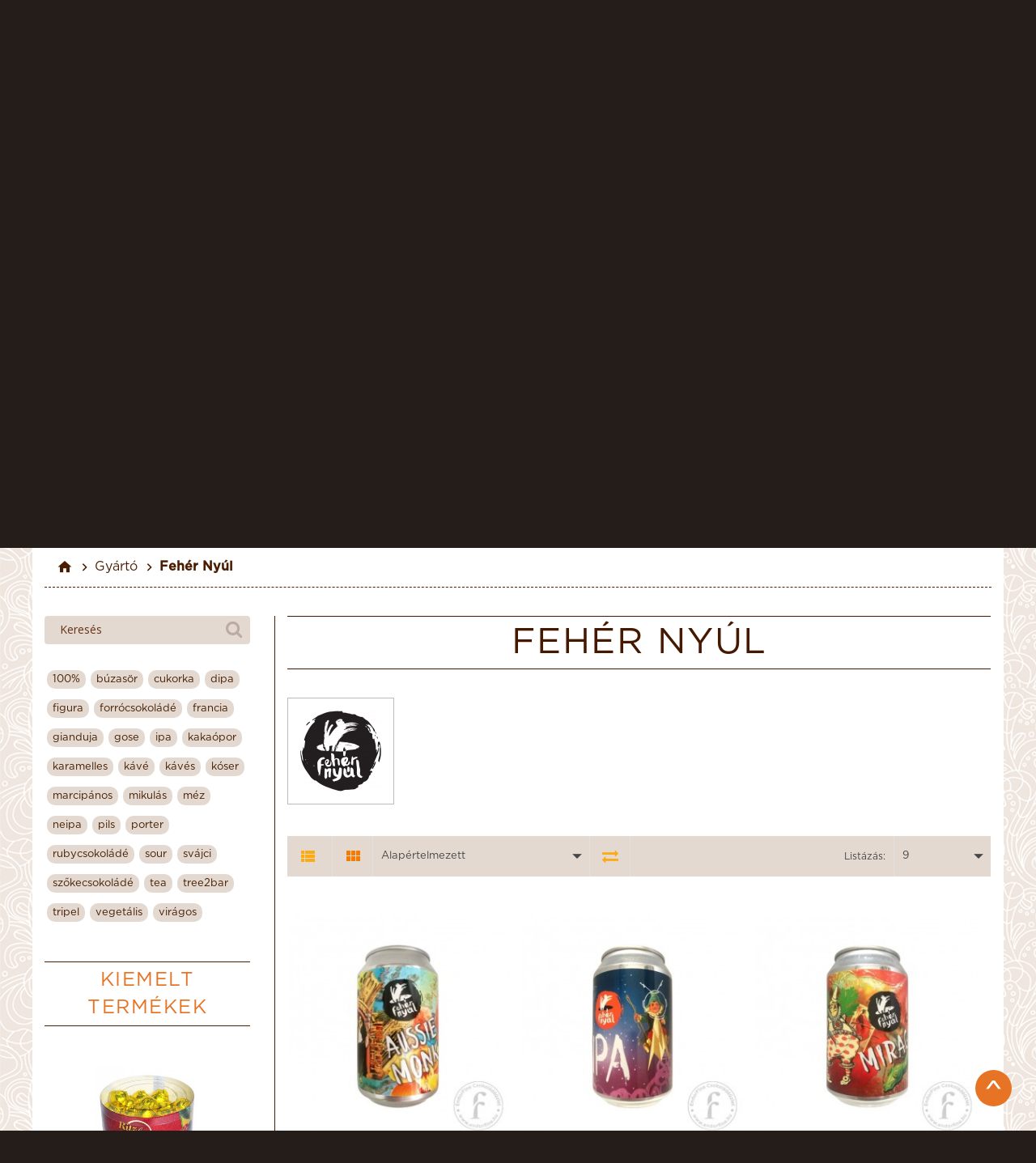

--- FILE ---
content_type: text/html; charset=utf-8
request_url: https://endorfine.hu/feher-nyul
body_size: 11252
content:
<!DOCTYPE html>
<!--[if IE]><![endif]-->
<!--[if IE 8 ]>
	<html dir="ltr" lang="hu" class="ie8">
	<![endif]-->
<!--[if IE 9 ]>
	<html dir="ltr" lang="hu" class="ie9">
	<![endif]-->
	<!--[if (gt IE 9)|!(IE)]><!-->
	<html dir="ltr" lang="hu">
	<!--<![endif]-->
	<head>
		<meta charset="UTF-8"/>
		<meta name="viewport" content="width=device-width, initial-scale=1"/>
		<title>Fehér Nyúl</title>
		<base href="https://endorfine.hu/"/>
						<meta http-equiv="X-UA-Compatible" content="IE=edge"/>
		<!--    -->		<!--        <link href="--><!--" rel="icon"/>-->
		<!--    -->
		<link href="https://fonts.googleapis.com/css?family=Montserrat:400,700" rel="stylesheet">
		<link href="catalog/view/javascript/bootstrap/css/bootstrap.min.css" rel="stylesheet" media="screen"/>
		<link href="catalog/view/javascript/jquery/datetimepicker/bootstrap-datetimepicker.min.css" rel="stylesheet"/>
		<link href="catalog/view/javascript/jquery/owl-carousel/owl.carousel.css" rel="stylesheet"/>
		<link href="catalog/view/javascript/jquery/owl-carousel/owl.transitions.css" rel="stylesheet"/>
		<link href="//maxcdn.bootstrapcdn.com/font-awesome/4.5.0/css/font-awesome.min.css" rel="stylesheet"/>
		<!-- font -->
		<link href='//fonts.googleapis.com/css?family=Open+Sans:400,700,400italic&subset=latin,cyrillic' rel='stylesheet' type='text/css'/>
		<link href='//fonts.googleapis.com/css?family=Roboto+Slab:300,400,700' rel='stylesheet' type='text/css'/>
		<!--    -->
		<link href="catalog/view/theme/theme651/stylesheet/magnificent.css" rel="stylesheet"/>
		<link href="catalog/view/theme/theme651/js/jquery.bxslider/jquery.bxslider.css" rel="stylesheet"/>
		<link href="catalog/view/theme/theme651/stylesheet/photoswipe.css" rel="stylesheet"/>
		<link href="catalog/view/theme/theme651/js/fancybox/jquery.fancybox.css" rel="stylesheet"/>
		<link href="catalog/view/theme/theme651/stylesheet/material-design.css" rel="stylesheet"/>
		<link href="catalog/view/theme/theme651/stylesheet/fl-line-icon-set.css" rel="stylesheet"/>
		<link href="catalog/view/theme/theme651/stylesheet/rd-parallax.css" rel="stylesheet"/>

				<link href="https://endorfine.hu/feher-nyul" rel="canonical" />
				<link href="https://endorfine.hu/image/catalog/favicon.png" rel="icon" />
		
				<link href="catalog/view/javascript/bxslider/jquery.bxslider.css" type="text/css" rel="stylesheet"
		media="screen"/>
				<link href="catalog/view/javascript/jquery/owl-carousel/animate.css" type="text/css" rel="stylesheet"
		media="screen"/>
				<link href="catalog/view/javascript/tmgooglemap/tmgooglemap.css" type="text/css" rel="stylesheet"
		media="screen"/>
				<link href="catalog/view/theme/theme651/stylesheet/stylesheet.css?v=1612454562" rel="stylesheet"/>

		<script src="catalog/view/javascript/jquery/jquery-2.1.1.min.js" type="text/javascript"></script>
		<script src="catalog/view/javascript/bootstrap/js/bootstrap.min.js" type="text/javascript"></script>
		<script src="catalog/view/javascript/jquery/datetimepicker/moment.js" type="text/javascript"></script>
		<script src="catalog/view/javascript/jquery/datetimepicker/bootstrap-datetimepicker.min.js" type="text/javascript"></script>
		<script src="catalog/view/theme/theme651/js/common.js?v=1612454562" type="text/javascript"></script>
		<script src="catalog/view/javascript/jquery/owl-carousel/owl.carousel.min.js" type="text/javascript"></script>
		<script src="catalog/view/theme/theme651/js/jquery.rd-parallax.min.js" type="text/javascript"></script>

		<!--custom script-->
						<script src="catalog/view/javascript/bxslider/jquery.bxslider.js" type="text/javascript"></script>
								<script src="//maps.googleapis.com/maps/api/js?key=AIzaSyBFQbpIAgLikZh40dW1VfZOkwJ-OBMswOU&amp;sensor=true" type="text/javascript"></script>
								<script src="catalog/view/javascript/tmgooglemap/jquery.rd-google-map.js" type="text/javascript"></script>
								<script src="catalog/view/javascript/tmmegamenu/superfish.min.js" type="text/javascript"></script>
								<script src="catalog/view/javascript/tmmegamenu/jquery.rd-navbar.min.js" type="text/javascript"></script>
				
		<script src="catalog/view/theme/theme651/js/device.min.js" type="text/javascript"></script>
		<!--[if lt IE 9]>
			<div style=' clear: both; text-align:center; position: relative;'>
				<a href="http://windows.microsoft.com/en-us/internet-explorer/download-ie">
					<img src="catalog/view/theme/theme651/image/warning_bar_0000_us.jpg" border="0" height="42" width="820" alt="You are using an outdated browser. For a faster, safer browsing experience, upgrade for free today."/>
				</a>
			</div>
			<![endif]-->
						<!-- Global site tag (gtag.js) - Google Analytics -->
<script async src="https://www.googletagmanager.com/gtag/js?id=UA-117086613-1"></script>
<script>
  window.dataLayer = window.dataLayer || [];
  function gtag(){dataLayer.push(arguments);}
  gtag('js', new Date());

  gtag('config', 'UA-117086613-1');
</script>				</head>
		<body class="product-manufacturer-info-77">
			<div class="background"></div>
			<div class="loading-intro"></div>
			<p id="gl_path" class="hidden">theme651</p>
			<div id="page">
				<header>

					<div class="header-top">
						<div class="container">



							<div class="header-left col-md-4 col-sm-4">
								<div class="box-cart">
	<div id="cart" class="cart toggle-wrap">

		<button type="button" data-loading-text="Betöltés..." class="toggle">
			<i class="fl-line-icon-set-grocery10"></i>
			<strong>Kosár</strong>
		</button>
			<p>
				<span id="cart-total" class="cart-total">0 tétel - 0 Ft				</span>
				<a class="checkout-button" href="https://endorfine.hu/checkout" >Fizetés</a>
			</p>
		<ul class="pull-right toggle_cont">
						<li>
				<p class="text-center">Az Ön kosara üres!</p>
			</li>
					</ul>
	</div>
</div>
							</div>

							<div class="logo-block col-md-4 col-sm-4">
								<div id="logo" class="logo">
									
										<a href="https://endorfine.hu/index.php?route=common/home"><img src="https://endorfine.hu/image/catalog/logo.png" title="EndorFine" alt="EndorFine"/></a>

																	</div>
							</div>

							<div class="col-md-1 col-sm-1"></div>

							<div class="header-right col-md-3 col-sm-3">

								<div id="search" class="search">
	<div class="search-block">
		<input type="text" name="search" value="" autocomplete="off" placeholder="Keresés"  /><button type="button" class="button-search"><i class="fa fa-search"></i></button>		
		
	</div>
</div>
								<div class="dropdowns-header">
								<nav id="top-links" class="nav toggle-wrap">
																		<a class="toggle fa fa-user" href='https://endorfine.hu/my-account'></a>
																		<ul class="toggle_cont">
										<li class="toggle-wrap">
											<a href="https://endorfine.hu/my-account" class="toggle"> Fiókom </a>
											<ul class="toggle_cont toggle_cont__right">
																								<li> <a href="https://endorfine.hu/login">Belépés</a> </li>
												<li> <a href="https://endorfine.hu/create-account">Regisztráció</a> </li>
																							</ul>
										</li>
										<li> <a href="https://endorfine.hu/wishlist" id="compare-total2" > Kívánságlista (0) </a> </li>
										<li> <a href="https://endorfine.hu/cart" > Kosár </a> </li>
										<li> <a href="https://endorfine.hu/checkout" > Pénztár </a> </li>
									</ul>
								</nav>
								<div class="box-language">
<form action="https://endorfine.hu/index.php?route=common/language/language" method="post" enctype="multipart/form-data" id="language">
  <div class="btn-group toggle-wrap">
	<span class="toggle">
					<img class="hidden" src="image/flags/hu.png" alt="Magyar" title="Magyar">
	Magyar			<span class="hidden-xs hidden-sm hidden-md hidden">Nyelv</span> </span>
	<ul class="toggle_cont pull-right">
	  	  	  <li><a href="en"><img class="hidden" src="image/flags/gb.png" alt="English" title="English" /> English</a></li>
	  	  	  	  <li><a class="selected" href="hu"><img class="hidden" src="image/flags/hu.png" alt="Magyar" title="Magyar" /> Magyar</a></li>
	  	  	</ul>
  </div>
  <input type="hidden" name="code" value="" />
  <input type="hidden" name="redirect" value="https://endorfine.hu/feher-nyul" />
</form>
</div>
								<div class="box-currency">
<form action="https://endorfine.hu/index.php?route=common/currency/currency" method="post" enctype="multipart/form-data" id="currency">
  <div class="btn-group toggle-wrap">
	<span class="toggle">
					HUF			<span class="hidden-xs hidden-sm hidden-md hidden">Pénznem</span> </span>
	<ul class="toggle_cont pull-right">
						<li><button class="currency-select" type="button" name="EUR"><span>€</span> Euro</button></li>
	  	  				<li><button class="currency-select selected" type="button" name="HUF"><span> Ft</span> Magyar Forint</button></li>
			  	</ul>
  </div>
  <input type="hidden" name="code" value="" />
  <input type="hidden" name="redirect" value="https://endorfine.hu/feher-nyul" />
</form>
</div>
								</div>

							</div>



						</div>
					</div>

					
				</header>
				<div class="navigation-menu">
					<div class="container">

													<div class="navigation"> <div class="megamenu">
	<!--    <h3>--><!--</h3>-->

	<ul class="sf-menu">
				<li >
						<a href='about_us'>Rólunk</a>
										</li>
						<li class="sf-with-mega">
						<a href='termekek'>Termékek</a>
										<ul class="sf-mega" >
																	<li class="sf-mega_row">
							
							<div class="sf-mega_section" style="width: auto">
																<div class="submenu_category_title">
									<a href="https://endorfine.hu/akciok">Akciók</a>
									
																	</div>
																
																
								
																
																
							</div>

																			
							<div class="sf-mega_section" style="width: auto">
																<div class="submenu_category_title">
									<a href="https://endorfine.hu/alkalmak">Alkalmak</a>
									
																	</div>
																
																
								
																
																
							</div>

																			
							<div class="sf-mega_section" style="width: auto">
																<div class="submenu_category_title">
									<a href="https://endorfine.hu/csokoladek">Csokoládék</a>
									
																	</div>
																
																
								
																
																
							</div>

																			
							<div class="sf-mega_section" style="width: auto">
																<div class="submenu_category_title">
									<a href="https://endorfine.hu/egyeb-termekek">Egyéb termékek</a>
									
																	</div>
																
																
								
																
																
							</div>

																			
							<div class="sf-mega_section" style="width: auto">
																
																<div class="submenu_category_title">
									<a href="https://endorfine.hu/index.php?route=product/manufacturer">Gyártók</a>
								</div>
																
								
																
																
							</div>

																		</ul>
									</li>
						<li class="sf-with-mega">
						<a href='services'>Szolgáltatások</a>
										<ul class="sf-mega" >
																	<li class="sf-mega_row">
							
							<div class="sf-mega_section" style="width: auto">
																
																
																<div class="submenu_category_title">
									<a href="https://endorfine.hu/ceges-ajandekok">Céges ajándékok</a>
									
																	</div>
								
																
																
							</div>

																			
							<div class="sf-mega_section" style="width: auto">
																
																
																<div class="submenu_category_title">
									<a href="https://endorfine.hu/csokolade-kostolok">Csokoládékóstolók</a>
									
																	</div>
								
																
																
							</div>

																			
							<div class="sf-mega_section" style="width: auto">
																
																
																<div class="submenu_category_title">
									<a href="https://endorfine.hu/diszcsomagolas">Díszcsomagolás</a>
									
																	</div>
								
																
																
							</div>

																			
							<div class="sf-mega_section" style="width: auto">
																
																
																<div class="submenu_category_title">
									<a href="https://endorfine.hu/forrocsokolade-kave-kakaobab-hej-tea">Forrócsokoládé,  kakaóbabhéj-tea, kávé</a>
									
																	</div>
								
																
																
							</div>

																		</ul>
									</li>
						<li >
						<a href='blog'>Blog</a>
										</li>
						<li >
						<a href='contact-us'>Kapcsolat</a>
										</li>
							</ul>
		</div>
		<script>
			;
			(function ($) {
				$(window).load(function () {
					var o = $('.sf-menu');
					o.superfish();
					o.find('li a').each(function () {
						if ($(location).attr('href') == $(this).attr('href')){
							$(this).addClass('active');
							return;
						}
					})
					if (o.parents('aside').length){
						var width = $('.container').outerWidth() - $('aside').outerWidth();
						o.find('.sf-mega').each(function () {
							$(this).width(width);
						})
					}
				});
			})(jQuery);

		</script>
		 </div>
						
					</div>
				</div>
				<div class="navigation-menu-after"></div>
									<div class="slider">

						<div class="owl-carousel" id="header-carousel">
														<div class="item">
																	<img src="image/catalog/sliders/zárva tartás-2025_karácsony_1920-x-500.jpg" alt="image/catalog/sliders/zárva tartás-2025_karácsony_1920-x-500.jpg" />
															</div>
														<div class="item">
																	<a href="https://endorfine.hu/egyeb-termekek/alkoholos-italok/sorok"><img src="image/catalog/sliders/craftbeers-slide-1920-x-500_03.jpg" alt="image/catalog/sliders/craftbeers-slide-1920-x-500_03.jpg" /></a>
															</div>
														<div class="item">
																	<img src="image/catalog/sliders/konyakmeggy-slide-1920-x-500.jpg" alt="image/catalog/sliders/konyakmeggy-slide-1920-x-500.jpg" />
															</div>
														<div class="item">
																	<a href="http://endorfine.hu/index.php?route=product/search&amp;search=mozart&amp;limit=9"><img src="image/catalog/sliders/mozart-slide-1920-x-525.jpg" alt="image/catalog/sliders/mozart-slide-1920-x-525.jpg" /></a>
															</div>
														<div class="item">
																	<img src="image/catalog/sliders/Antica-slide-1920-x-525.jpg" alt="image/catalog/sliders/Antica-slide-1920-x-525.jpg" />
															</div>
														<div class="item">
																	<a href="http://endorfine.hu/index.php?route=product/search&amp;search=viento&amp;limit=9"><img src="image/catalog/sliders/viento-slide-1920-x-525.jpg" alt="image/catalog/sliders/viento-slide-1920-x-525.jpg" /></a>
															</div>
													</div>
						<script>
						$('#header-carousel').owlCarousel({
							loop:true,
							margin:0,
							nav:false,
							items: 1,
							transitionStyle : "",
							autoplay: true,
							autoplayTimeout: 8000,
						});
						</script>
					</div>

										<style>
					#header-carousel .owl-item {
					-webkit-animation-duration: ms;-o-animation-duration: ms;animation-duration: ms;
					}
					</style>
					
				<div class="container manufacturer-container scrollto">
  <ul class="breadcrumb">
		<li><a href="https://endorfine.hu/index.php?route=common/home"><i class="fa fa-home"></i></a></li>
		<li><a href="https://endorfine.hu/index.php?route=product/manufacturer">Gyártó</a></li>
		<li><a href="https://endorfine.hu/feher-nyul">Fehér Nyúl</a></li>
	  </ul>
  <div class="row"><aside id="column-left" class="col-sm-3 ">
  <div class="box" style="float:left;">
  <div id="search" class="search">
	<div class="search-block">
		<input type="text" name="search" value="" autocomplete="off" placeholder="Keresés"  /><button type="button" class="button-search"><i class="fa fa-search"></i></button>		
		
	</div>
</div>  </div>
  
    <div class="box" style="float:left;">
    <div class="col-lg-12 col-md-12 col-sm-6 col-xs-12">
        <a href="https://endorfine.hu/search?tag=100%25 " class="cloud-tag"><span>100%</span></a><a href="https://endorfine.hu/search?tag=b%C3%BAzas%C3%B6r " class="cloud-tag"><span>búzasör</span></a><a href="https://endorfine.hu/search?tag=cukorka " class="cloud-tag"><span>cukorka</span></a><a href="https://endorfine.hu/search?tag=dipa " class="cloud-tag"><span>dipa</span></a><a href="https://endorfine.hu/search?tag=figura " class="cloud-tag"><span>figura</span></a><a href="https://endorfine.hu/search?tag=forr%C3%B3csokol%C3%A1d%C3%A9 " class="cloud-tag"><span>forrócsokoládé</span></a><a href="https://endorfine.hu/search?tag=francia " class="cloud-tag"><span>francia</span></a><a href="https://endorfine.hu/search?tag=gianduja " class="cloud-tag"><span>gianduja</span></a><a href="https://endorfine.hu/search?tag=gose " class="cloud-tag"><span>gose</span></a><a href="https://endorfine.hu/search?tag=ipa " class="cloud-tag"><span>ipa</span></a><a href="https://endorfine.hu/search?tag=kaka%C3%B3por " class="cloud-tag"><span>kakaópor</span></a><a href="https://endorfine.hu/search?tag=karamelles " class="cloud-tag"><span>karamelles</span></a><a href="https://endorfine.hu/search?tag=k%C3%A1v%C3%A9 " class="cloud-tag"><span>kávé</span></a><a href="https://endorfine.hu/search?tag=k%C3%A1v%C3%A9s " class="cloud-tag"><span>kávés</span></a><a href="https://endorfine.hu/search?tag=k%C3%B3ser " class="cloud-tag"><span>kóser</span></a><a href="https://endorfine.hu/search?tag=marcip%C3%A1nos " class="cloud-tag"><span>marcipános</span></a><a href="https://endorfine.hu/search?tag=mikul%C3%A1s " class="cloud-tag"><span>mikulás</span></a><a href="https://endorfine.hu/search?tag=m%C3%A9z " class="cloud-tag"><span>méz</span></a><a href="https://endorfine.hu/search?tag=neipa " class="cloud-tag"><span>neipa</span></a><a href="https://endorfine.hu/search?tag=pils " class="cloud-tag"><span>pils</span></a><a href="https://endorfine.hu/search?tag=porter " class="cloud-tag"><span>porter</span></a><a href="https://endorfine.hu/search?tag=rubycsokol%C3%A1d%C3%A9 " class="cloud-tag"><span>rubycsokoládé</span></a><a href="https://endorfine.hu/search?tag=sour " class="cloud-tag"><span>sour</span></a><a href="https://endorfine.hu/search?tag=sv%C3%A1jci " class="cloud-tag"><span>svájci</span></a><a href="https://endorfine.hu/search?tag=sz%C5%91kecsokol%C3%A1d%C3%A9 " class="cloud-tag"><span>szőkecsokoládé</span></a><a href="https://endorfine.hu/search?tag=tea " class="cloud-tag"><span>tea</span></a><a href="https://endorfine.hu/search?tag=tree2bar " class="cloud-tag"><span>tree2bar</span></a><a href="https://endorfine.hu/search?tag=tripel " class="cloud-tag"><span>tripel</span></a><a href="https://endorfine.hu/search?tag=veget%C3%A1lis " class="cloud-tag"><span>vegetális</span></a><a href="https://endorfine.hu/search?tag=vir%C3%A1gos " class="cloud-tag"><span>virágos</span></a>    </div>
</div>
    
<div class="box featured">
	<div class="box-heading">
		<h3>Kiemelt termékek</h3>
	</div>
	<div class="box-content">
	
				<div id="featured" class="owl-carousel vertical-slide" style="opacity: 1;">
							<div class="product-layout item">
						<div class="product-thumb transition">
							
							<div class="quick_info">
								<div id="quickview_20011" class="quickview-style">
									<div class="left col-sm-4">
										<div class="quickview_image image">
																						<a href="https://endorfine.hu/ritz-chocolate-kezmuves-konyakmeggy-etcsokoladeban-1000g">
												<img alt="Ritz Chocolate Kézműves konyakmeggy étcsokoládéban 1000g" title="Ritz Chocolate Kézműves konyakmeggy étcsokoládéban 1000g" class="img-responsive" src="https://endorfine.hu/image/cache/catalog/ritz-bonbon-konyakos-meggy-1000-250x250.jpg"/>
											</a>
										</div>
									</div>
									<div class="right col-sm-8">
										<h3>Ritz Chocolate Kézműves konyakmeggy étcsokoládéban 1000g</h3>
										<div class="inf">
																																	<p class="product_model model">
												Cikkszám: EN000486											</p>
																																	<div class="price">
																								9,350 Ft																							</div>
																					</div>
																				<button class="btn btn-primary" type="button" onclick="cart.add('486');"><i class="fl-line-icon-set-grocery10"></i> <span>Kosárba</span></button>
										<div class="clear"></div>
										<button class="btn btn-product" type="button" onclick="compare.add('486');"><i class="fa fa-exchange"></i> <span>Termékek összehasonlítása</span></button>
										<button class="btn btn-product" type="button" onclick="wishlist.add('486');"><i class="fa fa-heart-o"></i> <span>Kívánságlistához</span></button>
										<div class="clear"></div>
									</div>
									<div class="col-sm-12">
										<div class="quickview_description description">
											<p style="text-align: justify; line-height: 1.5;"><span style="font-weight: bold;">A konyakos meggyet a XIX. sz. harmadik harmadában Gerbeaud Emil találta fel, a kézzel mártott konyakmeggy pedig Gerbeaud termelési vezetője, Gnosz Róbert nevéhez fűződik. Az általunk forgalmazott kézműves konyakos meggy minőségi szanki meggyet és valódi étcsokoládét tartalmaz</span><br></p><p style="text-align: justify; line-height: 1.5;"><br></p><p style="text-align: justify; line-height: 1.5;">Jelleg: alkoholos, gyümölcsös, töltött
</p><p style="text-align: justify; line-height: 1.5;">Származási hely: Magyarország
</p><p style="text-align: justify; line-height: 1.5;">Kakaóbab fajta, termőhely: -
</p><p style="text-align: justify; line-height: 1.5;">Díjak: -
</p><p style="text-align: justify; line-height: 1.5;">Egyéb: -</p>										</div>
									</div>
								</div>
							</div>
							
							<div class="image">
																<a class="lazy" style="padding-bottom:100%;" href="https://endorfine.hu/ritz-chocolate-kezmuves-konyakmeggy-etcsokoladeban-1000g"> <img alt="Ritz Chocolate Kézműves konyakmeggy étcsokoládéban 1000g" title="Ritz Chocolate Kézműves konyakmeggy étcsokoládéban 1000g" class="img-responsive" data-src="https://endorfine.hu/image/cache/catalog/ritz-bonbon-konyakos-meggy-1000-250x250.jpg" src="#"/> </a>
								
																
							</div>
							
							<div class="product__buttons">
								<button class="product-btn" type="button" data-toggle="tooltip" title="Termékek összehasonlítása" onclick="compare.add('486');"><i class="fa fa-exchange"></i></button>
								<button class="product-btn" type="button" data-toggle="tooltip" title="Kívánságlistához" onclick="wishlist.add('486');"><i class="fa fa-heart-o"></i></button>
								<a class="product-btn quickview" data-rel="details" data-toggle="tooltip" title="Gyorsnézet" href="#quickview_20011"><i class="fa fa-eye"></i></a>
							</div>
							
							<div class="caption">
							
								<div class="name"> <a href="https://endorfine.hu/ritz-chocolate-kezmuves-konyakmeggy-etcsokoladeban-1000g">Ritz Chocolate Kézműves konyakmeggy étcsokoládéban 1000g</a> </div>
								
							</div>
							
							<div class="cart-button">
							
																	<div class="price">
																				9,350 Ft																			</div>
																
								<!--<button class="product-btn btn-add" type="button" data-toggle="tooltip" title="Kosárba"  onclick="ajaxAdd($(this),486);" ><i class="fl-line-icon-set-grocery10"></i></button>
								-->
							</div>
						</div>
					</div>
							<div class="product-layout item">
						<div class="product-thumb transition">
							
							<div class="quick_info">
								<div id="quickview_20021" class="quickview-style">
									<div class="left col-sm-4">
										<div class="quickview_image image">
																						<a href="https://endorfine.hu/lellei-konyakmeggy-konyakmeggy-54-os-etcsokoladeban-1000g">
												<img alt="Lellei Konyakmeggy Konyakmeggy 54%-os étcsokoládéban 1000g" title="Lellei Konyakmeggy Konyakmeggy 54%-os étcsokoládéban 1000g" class="img-responsive" src="https://endorfine.hu/image/cache/catalog/lellei-bonbon-konyakos-meggy-1000-03-250x250.jpg"/>
											</a>
										</div>
									</div>
									<div class="right col-sm-8">
										<h3>Lellei Konyakmeggy Konyakmeggy 54%-os étcsokoládéban 1000g</h3>
										<div class="inf">
																						<p class="quickview_manufacture manufacture manufacture">
												Gyártó:												<a href="https://endorfine.hu/index.php?route=product/manufacturer/info&amp;manufacturer_id=29">Kézműves Konyakmeggy Kft.</a>
											</p>
																																	<p class="product_model model">
												Cikkszám: EN000606											</p>
																																	<div class="price">
																								17,900 Ft																							</div>
																					</div>
																				<button class="btn btn-primary" type="button" onclick="cart.add('606');"><i class="fl-line-icon-set-grocery10"></i> <span>Kosárba</span></button>
										<div class="clear"></div>
										<button class="btn btn-product" type="button" onclick="compare.add('606');"><i class="fa fa-exchange"></i> <span>Termékek összehasonlítása</span></button>
										<button class="btn btn-product" type="button" onclick="wishlist.add('606');"><i class="fa fa-heart-o"></i> <span>Kívánságlistához</span></button>
										<div class="clear"></div>
									</div>
									<div class="col-sm-12">
										<div class="quickview_description description">
											<p style="text-align: justify; line-height: 1.5;"><span style="font-weight: bold;">Kézműves konyakmeggy prémium minőségű belga étcsokoládéban</span></p><p style="text-align: justify; line-height: 1.5;"><br></p><p style="text-align: justify; line-height: 1.5;">Jelleg: alkoholos, gyümölcsös, töltött
</p><p style="text-align: justify; line-height: 1.5;">Származási hely: Magyarország
</p><p style="text-align: justify; line-height: 1.5;">Kakaóbab fajta, termőhely: -
</p><p style="text-align: justify; line-height: 1.5;">Díjak: -
</p><p style="text-align: justify; line-height: 1.5;">Egyéb: -</p>										</div>
									</div>
								</div>
							</div>
							
							<div class="image">
																<a class="lazy" style="padding-bottom:100%;" href="https://endorfine.hu/lellei-konyakmeggy-konyakmeggy-54-os-etcsokoladeban-1000g"> <img alt="Lellei Konyakmeggy Konyakmeggy 54%-os étcsokoládéban 1000g" title="Lellei Konyakmeggy Konyakmeggy 54%-os étcsokoládéban 1000g" class="img-responsive" data-src="https://endorfine.hu/image/cache/catalog/lellei-bonbon-konyakos-meggy-1000-03-250x250.jpg" src="#"/> </a>
								
																
							</div>
							
							<div class="product__buttons">
								<button class="product-btn" type="button" data-toggle="tooltip" title="Termékek összehasonlítása" onclick="compare.add('606');"><i class="fa fa-exchange"></i></button>
								<button class="product-btn" type="button" data-toggle="tooltip" title="Kívánságlistához" onclick="wishlist.add('606');"><i class="fa fa-heart-o"></i></button>
								<a class="product-btn quickview" data-rel="details" data-toggle="tooltip" title="Gyorsnézet" href="#quickview_20021"><i class="fa fa-eye"></i></a>
							</div>
							
							<div class="caption">
							
								<div class="name"> <a href="https://endorfine.hu/lellei-konyakmeggy-konyakmeggy-54-os-etcsokoladeban-1000g">Lellei Konyakmeggy Konyakmeggy 54%-os étcsokoládéban 1000g</a> </div>
								
							</div>
							
							<div class="cart-button">
							
																	<div class="price">
																				17,900 Ft																			</div>
																
								<!--<button class="product-btn btn-add" type="button" data-toggle="tooltip" title="Kosárba"  onclick="ajaxAdd($(this),606);" ><i class="fl-line-icon-set-grocery10"></i></button>
								-->
							</div>
						</div>
					</div>
							<div class="product-layout item">
						<div class="product-thumb transition">
							
							<div class="quick_info">
								<div id="quickview_20031" class="quickview-style">
									<div class="left col-sm-4">
										<div class="quickview_image image">
																						<a href="https://endorfine.hu/la-higuera-rabitos-royale-etcsokoladeval-bevont-truffelkremmel-toltott-egesz-fugek-1000g">
												<img alt="La Higuera Rabitos Royale étcsokoládéval bevont, trüffelkrémmel töltött egész fügék 1000g" title="La Higuera Rabitos Royale étcsokoládéval bevont, trüffelkrémmel töltött egész fügék 1000g" class="img-responsive" src="https://endorfine.hu/image/cache/catalog/rabitos-bonbon-1kg-dark-02-250x250.jpg"/>
											</a>
										</div>
									</div>
									<div class="right col-sm-8">
										<h3>La Higuera Rabitos Royale étcsokoládéval bevont, trüffelkrémmel töltött egész fügék 1000g</h3>
										<div class="inf">
																						<p class="quickview_manufacture manufacture manufacture">
												Gyártó:												<a href="https://endorfine.hu/index.php?route=product/manufacturer/info&amp;manufacturer_id=35">La Higuera</a>
											</p>
																																	<p class="product_model model">
												Cikkszám: EN000644											</p>
																																	<div class="price">
																								29,990 Ft																							</div>
																					</div>
																				<button class="btn btn-primary" type="button" onclick="cart.add('644');"><i class="fl-line-icon-set-grocery10"></i> <span>Kosárba</span></button>
										<div class="clear"></div>
										<button class="btn btn-product" type="button" onclick="compare.add('644');"><i class="fa fa-exchange"></i> <span>Termékek összehasonlítása</span></button>
										<button class="btn btn-product" type="button" onclick="wishlist.add('644');"><i class="fa fa-heart-o"></i> <span>Kívánságlistához</span></button>
										<div class="clear"></div>
									</div>
									<div class="col-sm-12">
										<div class="quickview_description description">
											<p style="text-align: justify; line-height: 1.5;"><span style="font-weight: bold;">Spanyolország egy apró falvában terem az a fügefajta, ami alapanyagát adja a családi vállalkozás keretei között készülő Rabitos Royale-nak. Az egyenként csomagolt, likőrös trüffelkrémmel töltött egész fügék étcsokoládéba mártva páratlan élményt kínálnak</span></p><p style="text-align: justify; line-height: 1.5;"><span style="font-weight: bold;">A bonbon üzletünkben darabos formában is megvásárolható!</span><br></p><p style="text-align: justify; line-height: 1.5;"><br></p><p style="text-align: justify; line-height: 1.5;">Jelleg: alkoholos, gyümölcsös
</p><p style="text-align: justify; line-height: 1.5;">Származási hely: Spanyolország
</p><p style="text-align: justify; line-height: 1.5;">Kakaóbab fajta, termőhely: -
</p><p style="text-align: justify; line-height: 1.5;">Kakaó szárazanyagtartalom: 52%<br></p><p style="text-align: justify; line-height: 1.5;">Díjak: -
</p><p style="text-align: justify; line-height: 1.5;">Egyéb: gluténmentes</p>										</div>
									</div>
								</div>
							</div>
							
							<div class="image">
																<a class="lazy" style="padding-bottom:100%;" href="https://endorfine.hu/la-higuera-rabitos-royale-etcsokoladeval-bevont-truffelkremmel-toltott-egesz-fugek-1000g"> <img alt="La Higuera Rabitos Royale étcsokoládéval bevont, trüffelkrémmel töltött egész fügék 1000g" title="La Higuera Rabitos Royale étcsokoládéval bevont, trüffelkrémmel töltött egész fügék 1000g" class="img-responsive" data-src="https://endorfine.hu/image/cache/catalog/rabitos-bonbon-1kg-dark-02-250x250.jpg" src="#"/> </a>
								
																
							</div>
							
							<div class="product__buttons">
								<button class="product-btn" type="button" data-toggle="tooltip" title="Termékek összehasonlítása" onclick="compare.add('644');"><i class="fa fa-exchange"></i></button>
								<button class="product-btn" type="button" data-toggle="tooltip" title="Kívánságlistához" onclick="wishlist.add('644');"><i class="fa fa-heart-o"></i></button>
								<a class="product-btn quickview" data-rel="details" data-toggle="tooltip" title="Gyorsnézet" href="#quickview_20031"><i class="fa fa-eye"></i></a>
							</div>
							
							<div class="caption">
							
								<div class="name"> <a href="https://endorfine.hu/la-higuera-rabitos-royale-etcsokoladeval-bevont-truffelkremmel-toltott-egesz-fugek-1000g">La Higuera Rabitos Royale étcsokoládéval bevont, trüffelkrémmel töltött egész fügék 1000g</a> </div>
								
							</div>
							
							<div class="cart-button">
							
																	<div class="price">
																				29,990 Ft																			</div>
																
								<!--<button class="product-btn btn-add" type="button" data-toggle="tooltip" title="Kosárba"  onclick="ajaxAdd($(this),644);" ><i class="fl-line-icon-set-grocery10"></i></button>
								-->
							</div>
						</div>
					</div>
					</div>
		<script type="text/javascript">
$('#featured').owlCarousel({
	items: 1,
	loop: true,
	nav: true,
	dots: false,
	autoplay: false,
	autoplayTimeout: 5000,
		animateIn: 'slideInDown',
	animateOut: 'slideOutDown',
	stagePadding:0,
	smartSpeed:50,
	mouseDrag:false,
	navText: ['<i class="fa fa-chevron-up"></i>', '<i class="fa fa-chevron-down"></i>'],
		responsiveClass:true,
    responsive:{
        0:{
            items:1,
            nav:true
        },
        600:{
            items:2,
            nav:false
        },
		1000:{
			items:1,
		}
    }
});

$('.owl-prev').on('click.owl.carousel', function() {
	/*
	$('#featured').trigger('refresh.owl.carousel', {
		animateIn: 'slideOutUp',
		animateOut: 'slideInUp',
	});
	*/
});

</script>
		
	</div>
</div>


    <div class="clearfix"></div>
<div class="box featured">
	<div class="box-heading">
		<h3>Kiemelt partnerek</h3>
	</div>
	<div class="box-content" style="float:left; width:100%;">
				<div class="row">
						<div class="manufacturer-layout col-lg-3 col-md-3 col-sm-3 col-xs-12">
				<div class="manufacturer-image">
					<a href="https://endorfine.hu/index.php?route=product/manufacturer/info&amp;manufacturer_id=15" title="Fabric">
						<img src="https://endorfine.hu/image/cache/catalog/logos/fabric-200x200.png" alt="Fabric" class="img-responsive" />
					</a>
				</div>
			</div>
						<div class="manufacturer-layout col-lg-3 col-md-3 col-sm-3 col-xs-12">
				<div class="manufacturer-image">
					<a href="https://endorfine.hu/index.php?route=product/manufacturer/info&amp;manufacturer_id=24" title="Rózsavölgyi">
						<img src="https://endorfine.hu/image/cache/catalog/logos/rozsavolgyi-200x200.png" alt="Rózsavölgyi" class="img-responsive" />
					</a>
				</div>
			</div>
						<div class="manufacturer-layout col-lg-3 col-md-3 col-sm-3 col-xs-12">
				<div class="manufacturer-image">
					<a href="https://endorfine.hu/index.php?route=product/manufacturer/info&amp;manufacturer_id=23" title="Theobroma">
						<img src="https://endorfine.hu/image/cache/catalog/logos/theobroma-200x200.gif" alt="Theobroma" class="img-responsive" />
					</a>
				</div>
			</div>
						<div class="manufacturer-layout col-lg-3 col-md-3 col-sm-3 col-xs-12">
				<div class="manufacturer-image">
					<a href="https://endorfine.hu/index.php?route=product/manufacturer/info&amp;manufacturer_id=37" title="ChocoCard">
						<img src="https://endorfine.hu/image/cache/catalog/manufacturers/chococard-200x200.jpg" alt="ChocoCard" class="img-responsive" />
					</a>
				</div>
			</div>
					</div>
		
				
	</div>
</div>
  </aside>
				<div id="content" class="col-sm-9">	  <h2>Fehér Nyúl</h2>
	  
			<div class="row description">
                                    <div class="col-sm-12">
													<div class="image"><img src="image/catalog/manufacturers/feher nyul brewing.jpeg" alt="Fehér Nyúl" title="Fehér Nyúl" class="img-thumbnail" /></div>
													
						<p><br></p>					</div>
                            </div>

        	            <div class="product-filter clearfix">
              <div class="product-filter_elem">
                  <div class="button-view">
                      <button type="button" id="list-view" data-toggle="tooltip" title="Lista"><i class="material-design-view12"></i></button>
                      <button type="button" id="grid-view" data-toggle="tooltip" title="Hálózat"><i class="material-design-two375"></i></button>
                  </div>
              </div>
              <div class="product-filter_elem sort">
                  <label class="control-label" for="input-sort">Rendezés:</label>
                  <select id="input-sort" class="form-control col-sm-3" onchange="location = this.value;">
                                                                              <option value="https://endorfine.hu/feher-nyul?sort=p.sort_order&amp;order=ASC" selected="selected">Alapértelmezett</option>
                                                                                                        <option value="https://endorfine.hu/feher-nyul?sort=pd.name&amp;order=ASC">Név (A - Z)</option>
                                                                                                        <option value="https://endorfine.hu/feher-nyul?sort=pd.name&amp;order=DESC">Név (Z - A)</option>
                                                                                                        <option value="https://endorfine.hu/feher-nyul?sort=p.price&amp;order=ASC">Ár (olcsó &gt; drága)</option>
                                                                                                        <option value="https://endorfine.hu/feher-nyul?sort=p.price&amp;order=DESC">Ár (drága &gt; olcsó)</option>
                                                                                                        <option value="https://endorfine.hu/feher-nyul?sort=rating&amp;order=DESC">Értékelés (legmagasabb)</option>
                                                                                                        <option value="https://endorfine.hu/feher-nyul?sort=rating&amp;order=ASC">Értékelés (legalacsonyabb)</option>
                                                                                                        <option value="https://endorfine.hu/feher-nyul?sort=p.model&amp;order=ASC">Cikkszám (A - Z)</option>
                                                                                                        <option value="https://endorfine.hu/feher-nyul?sort=p.model&amp;order=DESC">Cikkszám (Z - A)</option>
                                                                  </select>
              </div>
              <div class="product-filter_elem show pull-right">
                  <label class="control-label" for="input-limit">Listázás:</label>
                  <select id="input-limit" class="form-control" onchange="location = this.value;">
                                                                              <option value="https://endorfine.hu/feher-nyul?limit=9" data-limit="9" selected="selected">9</option>
                                                                                                        <option value="https://endorfine.hu/feher-nyul?limit=25" data-limit="25">25</option>
                                                                                                        <option value="https://endorfine.hu/feher-nyul?limit=50" data-limit="50">50</option>
                                                                                                        <option value="https://endorfine.hu/feher-nyul?limit=75" data-limit="75">75</option>
                                                                                                        <option value="https://endorfine.hu/feher-nyul?limit=100" data-limit="100">100</option>
                                                                  </select>
              </div>
              <div class="product-filter_elem">
                  <div class="button-view">
                      <a href="https://endorfine.hu/index.php?route=product/compare" id="compare-total" class="compare-total fa fa-exchange" data-toggle="tooltip" title="Termék összehasonlítás (0)"><span id="compare-total-num">Termék összehasonlítás (0)</span>
                      </a>
                  </div>
              </div>


          </div>
	  <br />
	  <div class="row">
		            <div class="product-layout product-list col-xs-12">
                <div class="product-thumb transition ">
                                        <div class="image">
                        <a class="lazy" style="padding-bottom: 100%" href="https://endorfine.hu/feher-nyul/feher-nyul-aussie-Monk-330ml"> <img alt="Fehér Nyúl Aussie Monk 330ml" title="Fehér Nyúl Aussie Monk 330ml" class="img-responsive" data-src="https://endorfine.hu/image/cache/catalog/Beers/feher-nyul-glam-aussie-monk-290x290.jpg" src="#"/>

						</a>


				
			</div>

			<div class="product__buttons">
				<button class="product-btn" type="button" data-toggle="tooltip" title="Termékek összehasonlítása" onclick="compare.add('1044');"><i class="fa fa-exchange"></i></button>
				<button class="product-btn" type="button" data-toggle="tooltip" title="Kívánságlistához" onclick="wishlist.add('1044');"><i class="fa fa-heart-o"></i></button>
			</div>

				<div class="caption">

					<div class="name"> <a href="https://endorfine.hu/feher-nyul/feher-nyul-aussie-Monk-330ml">Fehér Nyúl Aussie Monk 330ml</a> </div>
					<div class="description-small">Belga stílusú tripel, melynek a stílusra jellemző fenolos illatjegyek és a gyümölcsös-malátás ízjegyek adják meg a karaktert..</div>
					<!--<div class="description">Ennek a belga stílusú tripelnek a stílusra jellemző fenolos illatjegyek és a gyümölcsös-malátás ízjegyek adják meg a karaktert. Persze a teljes sörélményhez egy szolid alap is kell; a határozott, de könnyed testbe teljesen belesimul a 9,2% alkoholTípus: AleTípus: TripelErjesztés: felsőerjesztésAlkoholtartalom: 9,2%Kiszerelés: can, 0,33LSzármazási h..</div>-->

				</div>

				<div class="cart-button">

											<div class="price price-product">
														1,590 Ft													</div>
					
											<div class="stock-info">
							<span class="out-stock"><strong>Nincs készleten</strong></span>
						</div>
					
					<div class="add-to-cart">
												<input disabled type="text" name="quantity" value="1" size="3" class="form-control input-quantity quantity-1044" />
						<button class="btn btn-primary button-cart" type="button" disabled><i class="fl-line-icon-set-grocery10"></i></button>
											</div>

				</div>

                <div class="aside">

                	<div class="rating">
											</div>

					<div class="cart-button">
													<div class="price price-product">
																1,590 Ft															</div>
						
                		<div class="stock-info">
						(
													<span class="out-stock"><strong>Nincs készleten</strong></span>
												)
						</div>

						<div class="clearfix"></div>

						<div class="add-to-cart">
													<input disabled type="text" name="quantity" value="1" size="3" class="form-control input-quantity quantity-1044 pull-left"/>
							<button class="btn btn-primary pull-right button-cart" type="button" disabled><i class="fl-line-icon-set-grocery10"></i> <span>Kosárba</span></button>
												</div>

						<div class="clear"></div>
                		<button class="btn btn-product" type="button" onclick="compare.add('1044');"><i class="fa fa-exchange"></i> <span>Termékek összehasonlítása</span></button>
						<button class="btn btn-product" type="button" onclick="wishlist.add('1044');"><i class="fa fa-heart-o"></i> <span>Kívánságlistához</span></button>
                	</div>

                </div>
                </div>
                <div class="clear"></div>
            </div>
		            <div class="product-layout product-list col-xs-12">
                <div class="product-thumb transition ">
                                        <div class="image">
                        <a class="lazy" style="padding-bottom: 100%" href="https://endorfine.hu/feher-nyul/feher-nyul-ipa-330ml"> <img alt="Fehér Nyúl IPA 330ml" title="Fehér Nyúl IPA 330ml" class="img-responsive" data-src="https://endorfine.hu/image/cache/catalog/Beers/feher-nyul-ipa-290x290.jpg" src="#"/>

						</a>


				
			</div>

			<div class="product__buttons">
				<button class="product-btn" type="button" data-toggle="tooltip" title="Termékek összehasonlítása" onclick="compare.add('1045');"><i class="fa fa-exchange"></i></button>
				<button class="product-btn" type="button" data-toggle="tooltip" title="Kívánságlistához" onclick="wishlist.add('1045');"><i class="fa fa-heart-o"></i></button>
			</div>

				<div class="caption">

					<div class="name"> <a href="https://endorfine.hu/feher-nyul/feher-nyul-ipa-330ml">Fehér Nyúl IPA 330ml</a> </div>
					<div class="description-small">A Fehér Nyúl zászlóshajója, klasszikus, komlócentrikus amerikai IPA..</div>
					<!--<div class="description">A Fehér Nyúl zászlóshajója, klasszikus, komlócentrikus amerikai IPATípus: AleTípus: IPAErjesztés: felsőerjesztésAlkoholtartalom: 6,5%Kiszerelés: can, 0,33LSzármazási hely: MagyarországDíjak: -Egyéb: -..</div>-->

				</div>

				<div class="cart-button">

											<div class="price price-product">
														1,150 Ft													</div>
					
											<div class="stock-info">
							<span class="out-stock"><strong>Nincs készleten</strong></span>
						</div>
					
					<div class="add-to-cart">
												<input disabled type="text" name="quantity" value="1" size="3" class="form-control input-quantity quantity-1045" />
						<button class="btn btn-primary button-cart" type="button" disabled><i class="fl-line-icon-set-grocery10"></i></button>
											</div>

				</div>

                <div class="aside">

                	<div class="rating">
											</div>

					<div class="cart-button">
													<div class="price price-product">
																1,150 Ft															</div>
						
                		<div class="stock-info">
						(
													<span class="out-stock"><strong>Nincs készleten</strong></span>
												)
						</div>

						<div class="clearfix"></div>

						<div class="add-to-cart">
													<input disabled type="text" name="quantity" value="1" size="3" class="form-control input-quantity quantity-1045 pull-left"/>
							<button class="btn btn-primary pull-right button-cart" type="button" disabled><i class="fl-line-icon-set-grocery10"></i> <span>Kosárba</span></button>
												</div>

						<div class="clear"></div>
                		<button class="btn btn-product" type="button" onclick="compare.add('1045');"><i class="fa fa-exchange"></i> <span>Termékek összehasonlítása</span></button>
						<button class="btn btn-product" type="button" onclick="wishlist.add('1045');"><i class="fa fa-heart-o"></i> <span>Kívánságlistához</span></button>
                	</div>

                </div>
                </div>
                <div class="clear"></div>
            </div>
		            <div class="product-layout product-list col-xs-12">
                <div class="product-thumb transition ">
                                        <div class="image">
                        <a class="lazy" style="padding-bottom: 100%" href="https://endorfine.hu/feher-nyul/feher-nyul-mirage-330ml"> <img alt="Fehér Nyúl Mirage 330ml" title="Fehér Nyúl Mirage 330ml" class="img-responsive" data-src="https://endorfine.hu/image/cache/catalog/Beers/feher-nyul-mirage-290x290.jpg" src="#"/>

						</a>


				
			</div>

			<div class="product__buttons">
				<button class="product-btn" type="button" data-toggle="tooltip" title="Termékek összehasonlítása" onclick="compare.add('1046');"><i class="fa fa-exchange"></i></button>
				<button class="product-btn" type="button" data-toggle="tooltip" title="Kívánságlistához" onclick="wishlist.add('1046');"><i class="fa fa-heart-o"></i></button>
			</div>

				<div class="caption">

					<div class="name"> <a href="https://endorfine.hu/feher-nyul/feher-nyul-mirage-330ml">Fehér Nyúl Mirage 330ml</a> </div>
					<div class="description-small">Sós-savanyú gose frissen reszelt gyömbérrel..</div>
					<!--<div class="description">Igazi felüdülés a melegben; a sós-savanyú gose alapot kiválóan egészíti ki a frissen reszelt gyömbér intenzív aromája és ízeTípus: SourTípus: GoseErjesztés: felsőerjesztésAlkoholtartalom: 3,5%Kiszerelés: can, 0,33LSzármazási hely: MagyarországDíjak: -Egyéb: -..</div>-->

				</div>

				<div class="cart-button">

											<div class="price price-product">
														1,250 Ft													</div>
					
											<div class="stock-info">
							<span class="out-stock"><strong>Nincs készleten</strong></span>
						</div>
					
					<div class="add-to-cart">
												<input disabled type="text" name="quantity" value="1" size="3" class="form-control input-quantity quantity-1046" />
						<button class="btn btn-primary button-cart" type="button" disabled><i class="fl-line-icon-set-grocery10"></i></button>
											</div>

				</div>

                <div class="aside">

                	<div class="rating">
											</div>

					<div class="cart-button">
													<div class="price price-product">
																1,250 Ft															</div>
						
                		<div class="stock-info">
						(
													<span class="out-stock"><strong>Nincs készleten</strong></span>
												)
						</div>

						<div class="clearfix"></div>

						<div class="add-to-cart">
													<input disabled type="text" name="quantity" value="1" size="3" class="form-control input-quantity quantity-1046 pull-left"/>
							<button class="btn btn-primary pull-right button-cart" type="button" disabled><i class="fl-line-icon-set-grocery10"></i> <span>Kosárba</span></button>
												</div>

						<div class="clear"></div>
                		<button class="btn btn-product" type="button" onclick="compare.add('1046');"><i class="fa fa-exchange"></i> <span>Termékek összehasonlítása</span></button>
						<button class="btn btn-product" type="button" onclick="wishlist.add('1046');"><i class="fa fa-heart-o"></i> <span>Kívánságlistához</span></button>
                	</div>

                </div>
                </div>
                <div class="clear"></div>
            </div>
		            <div class="product-layout product-list col-xs-12">
                <div class="product-thumb transition ">
                                        <div class="image">
                        <a class="lazy" style="padding-bottom: 100%" href="https://endorfine.hu/feher-nyul/feher-nyul-mixtape-330ml"> <img alt="Fehér Nyúl Mixtape 330ml" title="Fehér Nyúl Mixtape 330ml" class="img-responsive" data-src="https://endorfine.hu/image/cache/catalog/Beers/feher-nyul-mixtape-290x290.jpg" src="#"/>

						</a>


				
			</div>

			<div class="product__buttons">
				<button class="product-btn" type="button" data-toggle="tooltip" title="Termékek összehasonlítása" onclick="compare.add('1047');"><i class="fa fa-exchange"></i></button>
				<button class="product-btn" type="button" data-toggle="tooltip" title="Kívánságlistához" onclick="wishlist.add('1047');"><i class="fa fa-heart-o"></i></button>
			</div>

				<div class="caption">

					<div class="name"> <a href="https://endorfine.hu/feher-nyul/feher-nyul-mixtape-330ml">Fehér Nyúl Mixtape 330ml</a> </div>
					<div class="description-small">Banános, vaníliás Session Pastry NEIPA..</div>
					<!--<div class="description">Banános, vaníliás Session Pastry NEIPA. Elképesztő mennyiségű banánpüré, valódi vanília és Sabro komló dolgozik össze azért, hogy egy igazi, trópusi gyümölcsös koktélsört kortyolgathassTípus: AleTípus: NEIPAErjesztés: felsőerjesztésAlkoholtartalom: 4,6%Kiszerelés: can, 0,33LSzármazási hely: MagyarországDíjak: -Egyéb: -..</div>-->

				</div>

				<div class="cart-button">

											<div class="price price-product">
														1,690 Ft													</div>
					
											<div class="stock-info">
							<span class="out-stock"><strong>Nincs készleten</strong></span>
						</div>
					
					<div class="add-to-cart">
												<input disabled type="text" name="quantity" value="1" size="3" class="form-control input-quantity quantity-1047" />
						<button class="btn btn-primary button-cart" type="button" disabled><i class="fl-line-icon-set-grocery10"></i></button>
											</div>

				</div>

                <div class="aside">

                	<div class="rating">
											</div>

					<div class="cart-button">
													<div class="price price-product">
																1,690 Ft															</div>
						
                		<div class="stock-info">
						(
													<span class="out-stock"><strong>Nincs készleten</strong></span>
												)
						</div>

						<div class="clearfix"></div>

						<div class="add-to-cart">
													<input disabled type="text" name="quantity" value="1" size="3" class="form-control input-quantity quantity-1047 pull-left"/>
							<button class="btn btn-primary pull-right button-cart" type="button" disabled><i class="fl-line-icon-set-grocery10"></i> <span>Kosárba</span></button>
												</div>

						<div class="clear"></div>
                		<button class="btn btn-product" type="button" onclick="compare.add('1047');"><i class="fa fa-exchange"></i> <span>Termékek összehasonlítása</span></button>
						<button class="btn btn-product" type="button" onclick="wishlist.add('1047');"><i class="fa fa-heart-o"></i> <span>Kívánságlistához</span></button>
                	</div>

                </div>
                </div>
                <div class="clear"></div>
            </div>
		            <div class="product-layout product-list col-xs-12">
                <div class="product-thumb transition ">
                                        <div class="image">
                        <a class="lazy" style="padding-bottom: 100%" href="https://endorfine.hu/feher-nyul/feher-nyul-pils-330g"> <img alt="Fehér Nyúl Pils 330ml" title="Fehér Nyúl Pils 330ml" class="img-responsive" data-src="https://endorfine.hu/image/cache/catalog/Beers/feher-nyul-pils-290x290.jpg" src="#"/>

						</a>


				
			</div>

			<div class="product__buttons">
				<button class="product-btn" type="button" data-toggle="tooltip" title="Termékek összehasonlítása" onclick="compare.add('1048');"><i class="fa fa-exchange"></i></button>
				<button class="product-btn" type="button" data-toggle="tooltip" title="Kívánságlistához" onclick="wishlist.add('1048');"><i class="fa fa-heart-o"></i></button>
			</div>

				<div class="caption">

					<div class="name"> <a href="https://endorfine.hu/feher-nyul/feher-nyul-pils-330g">Fehér Nyúl Pils 330ml</a> </div>
					<div class="description-small">Könnyen iható, közepesen száraz, rendkívül aromatikus világos lager a tradicionális ízek kedvelőinek..</div>
					<!--<div class="description">Könnyen iható, közepesen száraz, rendkívül aromatikus világos lager a tradicionális ízek kedvelőinekTípus: LagerTípus: PilsErjesztés: alsóerjesztésAlkoholtartalom: 3,5%Kiszerelés: can, 0,33LSzármazási hely: MagyarországDíjak: -Egyéb: -..</div>-->

				</div>

				<div class="cart-button">

											<div class="price price-product">
														990 Ft													</div>
					
											<div class="stock-info">
							<span class="out-stock"><strong>Nincs készleten</strong></span>
						</div>
					
					<div class="add-to-cart">
												<input disabled type="text" name="quantity" value="1" size="3" class="form-control input-quantity quantity-1048" />
						<button class="btn btn-primary button-cart" type="button" disabled><i class="fl-line-icon-set-grocery10"></i></button>
											</div>

				</div>

                <div class="aside">

                	<div class="rating">
											</div>

					<div class="cart-button">
													<div class="price price-product">
																990 Ft															</div>
						
                		<div class="stock-info">
						(
													<span class="out-stock"><strong>Nincs készleten</strong></span>
												)
						</div>

						<div class="clearfix"></div>

						<div class="add-to-cart">
													<input disabled type="text" name="quantity" value="1" size="3" class="form-control input-quantity quantity-1048 pull-left"/>
							<button class="btn btn-primary pull-right button-cart" type="button" disabled><i class="fl-line-icon-set-grocery10"></i> <span>Kosárba</span></button>
												</div>

						<div class="clear"></div>
                		<button class="btn btn-product" type="button" onclick="compare.add('1048');"><i class="fa fa-exchange"></i> <span>Termékek összehasonlítása</span></button>
						<button class="btn btn-product" type="button" onclick="wishlist.add('1048');"><i class="fa fa-heart-o"></i> <span>Kívánságlistához</span></button>
                	</div>

                </div>
                </div>
                <div class="clear"></div>
            </div>
		            <div class="product-layout product-list col-xs-12">
                <div class="product-thumb transition ">
                                        <div class="image">
                        <a class="lazy" style="padding-bottom: 100%" href="https://endorfine.hu/feher-nyul/feher-nyul-turbid-330ml"> <img alt="Fehér Nyúl Turbid 330ml" title="Fehér Nyúl Turbid 330ml" class="img-responsive" data-src="https://endorfine.hu/image/cache/catalog/Beers/feher-nyul-turbid-290x290.jpg" src="#"/>

						</a>


				
			</div>

			<div class="product__buttons">
				<button class="product-btn" type="button" data-toggle="tooltip" title="Termékek összehasonlítása" onclick="compare.add('1049');"><i class="fa fa-exchange"></i></button>
				<button class="product-btn" type="button" data-toggle="tooltip" title="Kívánságlistához" onclick="wishlist.add('1049');"><i class="fa fa-heart-o"></i></button>
			</div>

				<div class="caption">

					<div class="name"> <a href="https://endorfine.hu/feher-nyul/feher-nyul-turbid-330ml">Fehér Nyúl Turbid 330ml</a> </div>
					<div class="description-small">A Fehér Nyúl standard NEIPA söre..</div>
					<!--<div class="description">A Fehér Nyúl standard NEIPA söre: krémes test, felhős kinézet, citrusos-trópusigyümölcsös aroma.A felhasznált Falconer’s Flight komlóblendnek köszönhetően az amerikai komlónemesítési program legjava képviselteti magát ebben az etalonnak számító sörbenTípus: AleTípus: NEIPAErjesztés: felsőerjesztésAlkoholtartalom: 5,8%Kiszerelés: can, 0,33LSzármazás..</div>-->

				</div>

				<div class="cart-button">

											<div class="price price-product">
														1,250 Ft													</div>
					
											<div class="stock-info">
							<span class="out-stock"><strong>Nincs készleten</strong></span>
						</div>
					
					<div class="add-to-cart">
												<input disabled type="text" name="quantity" value="1" size="3" class="form-control input-quantity quantity-1049" />
						<button class="btn btn-primary button-cart" type="button" disabled><i class="fl-line-icon-set-grocery10"></i></button>
											</div>

				</div>

                <div class="aside">

                	<div class="rating">
											</div>

					<div class="cart-button">
													<div class="price price-product">
																1,250 Ft															</div>
						
                		<div class="stock-info">
						(
													<span class="out-stock"><strong>Nincs készleten</strong></span>
												)
						</div>

						<div class="clearfix"></div>

						<div class="add-to-cart">
													<input disabled type="text" name="quantity" value="1" size="3" class="form-control input-quantity quantity-1049 pull-left"/>
							<button class="btn btn-primary pull-right button-cart" type="button" disabled><i class="fl-line-icon-set-grocery10"></i> <span>Kosárba</span></button>
												</div>

						<div class="clear"></div>
                		<button class="btn btn-product" type="button" onclick="compare.add('1049');"><i class="fa fa-exchange"></i> <span>Termékek összehasonlítása</span></button>
						<button class="btn btn-product" type="button" onclick="wishlist.add('1049');"><i class="fa fa-heart-o"></i> <span>Kívánságlistához</span></button>
                	</div>

                </div>
                </div>
                <div class="clear"></div>
            </div>
		            <div class="product-layout product-list col-xs-12">
                <div class="product-thumb transition ">
                                        <div class="image">
                        <a class="lazy" style="padding-bottom: 100%" href="https://endorfine.hu/feher-nyul/feher-nyul-white-passion-330ml"> <img alt="Fehér Nyúl White Passion 330ml" title="Fehér Nyúl White Passion 330ml" class="img-responsive" data-src="https://endorfine.hu/image/cache/catalog/Beers/feher-nyul-white-passion-290x290.jpg" src="#"/>

						</a>


				
			</div>

			<div class="product__buttons">
				<button class="product-btn" type="button" data-toggle="tooltip" title="Termékek összehasonlítása" onclick="compare.add('1050');"><i class="fa fa-exchange"></i></button>
				<button class="product-btn" type="button" data-toggle="tooltip" title="Kívánságlistához" onclick="wishlist.add('1050');"><i class="fa fa-heart-o"></i></button>
			</div>

				<div class="caption">

					<div class="name"> <a href="https://endorfine.hu/feher-nyul/feher-nyul-white-passion-330ml">Fehér Nyúl White Passion 330ml</a> </div>
					<div class="description-small">Klasszikus bajor búza alapsör prémium mangó- és maracujapürével megtámogatva..</div>
					<!--<div class="description">Klasszikus bajor búza alapsör prémium mangó- és maracujapürével megtámogatva.A sörrel együtterjedő gyümölcs így nem édesít, éppen ezért a teljes aroma- és ízprofilja megjelenik a kész italban. Kellemesen fanyar, trópusigyümölcsös felhanggal.Klasszikus frissítő a modern sörivóknakTípus: BúzaTípus: gyümölcsös búzaErjesztés: felsőerjesztésAlkoholtarta..</div>-->

				</div>

				<div class="cart-button">

											<div class="price price-product">
														1,150 Ft													</div>
					
											<div class="stock-info">
							<span class="out-stock"><strong>Nincs készleten</strong></span>
						</div>
					
					<div class="add-to-cart">
												<input disabled type="text" name="quantity" value="1" size="3" class="form-control input-quantity quantity-1050" />
						<button class="btn btn-primary button-cart" type="button" disabled><i class="fl-line-icon-set-grocery10"></i></button>
											</div>

				</div>

                <div class="aside">

                	<div class="rating">
											</div>

					<div class="cart-button">
													<div class="price price-product">
																1,150 Ft															</div>
						
                		<div class="stock-info">
						(
													<span class="out-stock"><strong>Nincs készleten</strong></span>
												)
						</div>

						<div class="clearfix"></div>

						<div class="add-to-cart">
													<input disabled type="text" name="quantity" value="1" size="3" class="form-control input-quantity quantity-1050 pull-left"/>
							<button class="btn btn-primary pull-right button-cart" type="button" disabled><i class="fl-line-icon-set-grocery10"></i> <span>Kosárba</span></button>
												</div>

						<div class="clear"></div>
                		<button class="btn btn-product" type="button" onclick="compare.add('1050');"><i class="fa fa-exchange"></i> <span>Termékek összehasonlítása</span></button>
						<button class="btn btn-product" type="button" onclick="wishlist.add('1050');"><i class="fa fa-heart-o"></i> <span>Kívánságlistához</span></button>
                	</div>

                </div>
                </div>
                <div class="clear"></div>
            </div>
			  </div>
	  <div class="row">
		<div class="col-sm-6 text-left"></div>
		<div class="col-sm-6 text-right"><div class="results">Mutat: 1 - 7 | Összesen 7 (1 oldal)</div></div>
	  </div>
	  	  </div>
	</div>
</div>
<footer>

    <div class="container">

		<div class="row">
			<!--
			<div class="logo col-lg-3 col-md-3 col-sm-3">
								<a href="https://endorfine.hu/index.php?route=common/home"><img src="https://endorfine.hu/image/catalog/logo.png" title="EndorFine" alt="EndorFine" class="img-responsive"/></a>
								<div class="box-content contact-info">
								<p> 1053 Budapest, Papnövelde u. 2. </p>
								<p><a href="mailto:info@endorfine.hu">info@endorfine.hu</a></p>
				<p><a href="tel:+36 (70) 881-9067 ">+36 (70) 881-9067 </a></p>
				</div>
			</div>
			-->

			<div class="footer_box col-lg-12 col-md-12 col-sm-12 col-xs-12">
				 					<div class="footer"> <div class="map_module col-sm-4">
<div class="box-heading">
        <h5>Térkép</h5>
    </div>
	<div class="box-content">
<div class="map">
        <div id="google-map" class="map_model" data-zoom="17"
         data-y="47.490937"
         data-x=" 19.056437"
         data-disable-ui="false"
         data-scrollwheel="true"
         data-draggable="true"
         style="height:200px; width: 100%">

    </div>

    <ul class="map_locations">
        <li data-x=" 19.056437"
            data-y="47.490937">
            <p> 1053 Budapest, Papnövelde u. 2.</p>
        </li>
            </ul>
</div>
</div>
</div>

<script>
    var tmp =1;
    var marker_path = '';
    var marker_active_path = '';
    var styles = [];
    var type;
    switch (tmp) {
        case 1:
            type = google.maps.MapTypeId.ROADMAP;
            break;
        case 2:
            type = google.maps.MapTypeId.TERRAIN;
            break;
        case 3:
            type = google.maps.MapTypeId.HYBRID;
            break;
        case 4:
            type = google.maps.MapTypeId.SATELLITE;
            break;
        default:
            type = google.maps.MapTypeId.ROADMAP;
    }
    jQuery(document).ready(function ($) {
        var o = $('#google-map');
        o.googleMap({
            marker: {
                basic: marker_path,
                active: marker_active_path
            },
            type: type,
            styles: styles
        });
    });
</script>
<div class="box_html footer-info">
	<a href="index.php?route=common/home"><img src="image/catalog/logo.png" title="EndorFine" alt="EndorFine" class="img-responsive"></a><div class="box-content contact-info"><p> 1053 Budapest, Papnövelde u. 2. </p>
<p><a href="mailto:info@endorfine.hu">info@endorfine.hu</a></p>
<p><a href="tel:+36%20%2870%29%20881-9067">+36 (70) 881-9067 </a></p>
</div></div>
<div class="col-sm-4">
<div id="fb-root"></div>

<div class="facebook info">
    <div class="box-heading">
        <h5>Facebook</h5>
    </div>
    <div class="box-content">
        <div
            class="fb-page"
            data-href="https://www.facebook.com/Endorfine.Budapest"
            data-width=""
            data-height="200"
            data-hide-cover="false"
            data-show-facepile="true"
            data-show-posts="false"
    </div>
</div>
</div>
</div>
</div>


<script>
    window.fbAsyncInit = function () {
        var id = '1594238127531415';
        if (id == '') {
            id = false;
        }
        FB.init({
            appId: id,
            xfbml: true,
            version: 'v2.3'
        });
    };

    (function (d, s, id) {
        var js, fjs = d.getElementsByTagName(s)[0];
        if (d.getElementById(id)) {
            return;
        }
        js = d.createElement(s);
        js.id = id;
        js.src = "//connect.facebook.net/en_US/sdk.js";
        fjs.parentNode.insertBefore(js, fjs);
    }(document, 'script', 'facebook-jssdk'));


    ;
    (function ($) {
        var o = $('.fb-page');

        $(window).load(function () {
            o.css({'display': 'block'})
                .find('span').css({
                    'width': '100%',
                    'display': 'block',
                    'text-align': 'inherit'
                })
                .find('iframe').css({
                    'display': 'inline-block',
                    'position': 'static'
                });
        });

        $(window).on('load resize', function () {
            if (o.parent().width() < o.find('iframe').width()) {
                o.find('iframe').css({
                    'transform': 'scale(' + (o.width() / o.find('iframe').width()) + ')',
                    'transform-origin': '0% 0%'
                })
                    .parent().css({
                        'height': (o.find('iframe').height() * (o.width() / o.find('iframe').width())) + 'px'
                    });
            } else {
                o
                    .find('span').css({
                        'height': o.find('iframe').height() + 'px'
                    })
                    .find('iframe').css({
                        'transform': 'none'
                    });
            }
        });
    })(jQuery);
</script> </div>
							</div>

		</div>

    </div>
    <div class="copyright">
        <div class="container">
			<div class="col-md-5 col-sm-5 col-xs-6 text-left" style="padding:0;">
				<span style="color: #c5ae9b;">Copyright © PoliStream Kft</span>
			</div>
			<div class="col-md-7 col-sm-7 col-xs-6 footer-links">
				<a href="https://endorfine.hu/terms">Általános szerződési feltételek</a><br/>
				<a href="https://endorfine.hu/delivery">Szállítási információk</a>
			</div>
        </div>
    </div>
</footer>
<script src="catalog/view/theme/theme651/js/livesearch.min.js" type="text/javascript"></script>
<script src="catalog/view/theme/theme651/js/script.js" type="text/javascript"></script>
</div>

<button class="button-goto button-gotop" onclick="scroll_to()">&#94;</button>
<div class="ajax-overlay"></div>

<!-- coder by xena -->

</body></html>
<script type="text/javascript">
$('.button-cart').on('click', function() {
	var product_id = $(this).parent().find('input[name="product_id"]').val();
	var quantity = $(this).parent().find('input[name="quantity"]').val();

	cart.add(product_id, quantity);
});
</script>


--- FILE ---
content_type: text/css
request_url: https://endorfine.hu/catalog/view/javascript/jquery/owl-carousel/owl.carousel.css
body_size: 1493
content:
/**
 * Owl Carousel v2.2.1
 * Copyright 2013-2017 David Deutsch
 * Licensed under  ()
 */
/*
 *  Owl Carousel - Core
 */
.owl-carousel {
  display: none;
  width: 100%;
  -webkit-tap-highlight-color: transparent;
  /* position relative and z-index fix webkit rendering fonts issue */
  position: relative;
  z-index: 1;
clear: both;  }
  .owl-carousel .owl-stage {
    position: relative;
    -ms-touch-action: pan-Y;
    -moz-backface-visibility: hidden;
    /* fix firefox animation glitch */ }
  .owl-carousel .owl-stage:after {
    content: ".";
    display: block;
    clear: both;
    visibility: hidden;
    line-height: 0;
    height: 0; }
  .owl-carousel .owl-stage-outer {
    position: relative;
    overflow: hidden;
	width:100%;
    /* fix for flashing background */
    -webkit-transform: translate3d(0px, 0px, 0px); }
  .owl-carousel .owl-wrapper,
  .owl-carousel .owl-item {
    -webkit-backface-visibility: hidden;
    -moz-backface-visibility: hidden;
    -ms-backface-visibility: hidden;
    -webkit-transform: translate3d(0, 0, 0);
    -moz-transform: translate3d(0, 0, 0);
    -ms-transform: translate3d(0, 0, 0); }
  .owl-carousel .owl-item {
    position: relative;
    min-height: 1px;
    float: left;
    -webkit-backface-visibility: hidden;
    -webkit-tap-highlight-color: transparent;
    -webkit-touch-callout: none; }
  .owl-carousel .owl-item img {
    display: block;
    width: 100%; }
  .owl-carousel .owl-nav {
	position: absolute;
	left: 0;
	right: 0;
	top: 40%;
	opacity:0;
	transition: all 0.5s ease-in-out 0s;}
	.owl-carousel:hover .owl-nav {
	opacity:1;}
  .owl-carousel .owl-dots {position: absolute;
	left: 0;
	right: 0;
	margin: 0 auto;
	text-align: center;
	bottom: 30px;}
  .owl-carousel .owl-nav.disabled,
  .owl-carousel .owl-dots.disabled {
    display: none; }
  .owl-carousel .owl-nav .owl-prev.disabled {display:none;}
  .owl-carousel .owl-nav .owl-next.disabled {display:none;}
  .owl-carousel .owl-nav .owl-prev,
  .owl-carousel .owl-nav .owl-next,
  .owl-carousel .owl-dot {
    cursor: pointer;
    cursor: hand;
    -webkit-user-select: none;
    -khtml-user-select: none;
    -moz-user-select: none;
    -ms-user-select: none;
    user-select: none; }
  .owl-carousel .owl-dot {
	background-color: #491C00;
	width: 15px;
	height: 15px;
	border-radius:50%;
	display: inline-block;
	margin-right: 10px;}
  .owl-carousel .owl-dot.active {
	background-color: #E77324;}
  .owl-carousel .owl-nav .owl-prev {
	left: 0;
	position: absolute;
	top: 0;
	background-color: transparent!important;
	width: 50px;
	height: 50px;
	display: block;
	text-align: center;
	line-height: 50px;
	color: #491C00;
	font-size: 20px;
	transition: all 0.3s ease-in-out 0s;}
  .owl-carousel .owl-nav .owl-prev:hover {
	background-color:#FFF;
	color:#E77324;}
  .owl-carousel .owl-nav .owl-next {
	right: 0;
	position: absolute;
	top: 0;
	background-color: transparent!important;
	width: 50px;
	height: 50px;
	display: block;
	text-align: center;
	line-height: 50px;
	color: #491C00;
	font-size: 20px;
	transition: all 0.3s ease-in-out 0s;}
  .owl-carousel .owl-nav .owl-next:hover {
	background-color:#FFF;
	color:#E77324;}
  .owl-carousel.owl-loaded {
    display: block; }
  .owl-carousel.owl-loading {
    opacity: 0;
    display: block; }
  .owl-carousel.owl-hidden {
    opacity: 0; }
  .owl-carousel.owl-refresh .owl-item {
    visibility: hidden; }
  .owl-carousel.owl-drag .owl-item {
    -webkit-user-select: none;
    -moz-user-select: none;
    -ms-user-select: none;
    user-select: none; }
  .owl-carousel.owl-grab {
    cursor: move;
    cursor: grab; }
  .owl-carousel.owl-rtl {
    direction: rtl; }
  .owl-carousel.owl-rtl .owl-item {
    float: right; }

/* No Js */
.no-js .owl-carousel {
  display: block; }

/*
 *  Owl Carousel - Animate Plugin
 */
.owl-carousel .animated {
  animation-duration: 1000ms;
  animation-fill-mode: both; }

.owl-carousel .owl-animated-in {
  z-index: 0; }

.owl-carousel .owl-animated-out {
  z-index: 1; }

.owl-carousel .fadeOut {
  animation-name: fadeOut; }

@keyframes fadeOut {
  0% {
    opacity: 1; }
  100% {
    opacity: 0; } }

/*
 * 	Owl Carousel - Auto Height Plugin
 */
.owl-height {
  transition: height 500ms ease-in-out; }

/*
 * 	Owl Carousel - Lazy Load Plugin
 */
.owl-carousel .owl-item .owl-lazy {
  opacity: 0;
  transition: opacity 400ms ease; }

.owl-carousel .owl-item img.owl-lazy {
  transform-style: preserve-3d; }

/*
 * 	Owl Carousel - Video Plugin
 */
.owl-carousel .owl-video-wrapper {
  position: relative;
  height: 100%;
  background: #000; }

.owl-carousel .owl-video-play-icon {
  position: absolute;
  height: 80px;
  width: 80px;
  left: 50%;
  top: 50%;
  margin-left: -40px;
  margin-top: -40px;
  background: url("owl.video.play.png") no-repeat;
  cursor: pointer;
  z-index: 1;
  -webkit-backface-visibility: hidden;
  transition: transform 100ms ease; }

.owl-carousel .owl-video-play-icon:hover {
  -ms-transform: scale(1.3, 1.3);
      transform: scale(1.3, 1.3); }

.owl-carousel .owl-video-playing .owl-video-tn,
.owl-carousel .owl-video-playing .owl-video-play-icon {
  display: none; }

.owl-carousel .owl-video-tn {
  opacity: 0;
  height: 100%;
  background-position: center center;
  background-repeat: no-repeat;
  background-size: contain;
  transition: opacity 400ms ease; }

.owl-carousel .owl-video-frame {
  position: relative;
  z-index: 1;
  height: 100%;
  width: 100%; }

  
.vertical-slide .owl-stage-outer {padding-top:20px!important;}
.vertical-slide .owl-nav {top:-30px; left:0; right:0; bottom:0; margin:0 auto;}
.vertical-slide .owl-nav .owl-prev {right:0; margin:0 auto;}
.vertical-slide .owl-nav .owl-next {left:0; margin:0 auto; top:auto; bottom:0;}

--- FILE ---
content_type: text/css
request_url: https://endorfine.hu/catalog/view/theme/theme651/stylesheet/rd-parallax.css
body_size: 357
content:
/*
* @subsection   RD Parallax
*
* @description  Describes style declarations for RD Parallax extension
*
* @author       Evgeniy Gusarov
* @link         https://ua.linkedin.com/pub/evgeniy-gusarov/8a/a40/54a
* @version      3.0.0
*/
.rd-parallax-inner {
  position: relative;
}
.rd-parallax-layer[data-type="media"] {
  position: absolute;
  top: 0;
  left: 0;
  right: 0;
  bottom: 0;
  height: 50%;
  -webkit-backface-visibility: hidden;
}
.rd-parallax-layer[data-type="media"] iframe {
  width: 100%;
  height: 100%;
}
.rd-parallax-layer[data-url] {
  -webkit-background-size: cover;
  background-size: cover;
  background-position: center center;
}
.rd-parallax-layer[data-type="html"] {
  position: relative;
}

--- FILE ---
content_type: text/css
request_url: https://endorfine.hu/catalog/view/javascript/tmgooglemap/tmgooglemap.css
body_size: 126
content:
/*==================  TM GOOGLE MAP  ======================*/
.map_model img {
    max-width: none !important;
}


.map_locations{
     display: none;
 }


--- FILE ---
content_type: text/css
request_url: https://endorfine.hu/catalog/view/theme/theme651/stylesheet/stylesheet.css?v=1612454562
body_size: 30585
content:
@charset "UTF-8";
/*========================================================
Bootstrap Reset
=========================================================*/
.logo .box-content {text-align:center;}
.footer-links {text-align:right;}

.parallax-products {background-color:#392A22!important; background-image:none!important;}

.add-to-cart {float:left; width:100%; margin:15px 0px;}
.add-to-cart .input-quantity {height:44px;}

@font-face {
    font-family: Gotham;
    src: url(../fonts/GothamBookRegular.otf);
}

@font-face {
    font-family: Gotham Book;
    src: url(../fonts/GothamBookRegular.otf);
}

@font-face {
    font-family: GothamMedium;
    src: url(../fonts/GOTHAM-MEDIUM.OTF);
}

@media (min-width:1201px) and (max-width: 2000px) {
#alcohol-popup {background-color:rgba(0,0,0,0.8); display:block!important;}
}

@media (max-width: 1024px) {
	.slider {padding-bottom:70px;}
}

.g-recaptcha > div {margin: auto;}
#collapse-shipping-address .custom-field-1 {display: none;}
.button-goto {position: fixed;right: 30px;width: 45px;height: 45px;line-height: 66px;border-radius: 50%;background-color: #E77324;color: #fff;font-size: 50px;text-align: center;border: none;padding: 0;margin: 0;z-index: 10;}
.button-gotop {bottom: 30px;opacity: 0;user-select: none;pointer-events: none;
-webkit-transition: opacity 350ms ease-in-out;
-moz-transition: 	opacity 350ms ease-in-out;
-ms-transition: 	opacity 350ms ease-in-out;
-o-transition: 		opacity 350ms ease-in-out;
transition: 		opacity 350ms ease-in-out;
}
.button-gotop.active {opacity: 1;pointer-events: all;}
.button-godown {top: 42%;transform: translateY(-50%) rotate(180deg);display: none;}

#alcohol-popup {
display:block!important;
}
#alcohol-popup {background-color:rgba(0,0,0,0.8);}
#alcohol-popup .modal-dialog {width:1170px; margin-top:180px;}
#alcohol-popup .modal-content {width:42%;}
#alcohol-popup .modal-content:first-child {float:left; margin-left:30px;}
#alcohol-popup .modal-content:last-child {float:right; margin-right:30px;}
#alcohol-popup .modal-header {height:80px; background-color:#FFF; text-align:center;}
#alcohol-popup .modal-header img {height: 50px; text-align: center; margin: 0 auto;}
#alcohol-popup .modal-body {background-color:#ede6de; text-align:center; padding:15px 40px 5px; min-height:210px;}
#alcohol-popup .modal-body p {font-size:15px!important;}
#alcohol-popup .btn-dark-brown {color:#FFF; margin-bottom:15px; font-style:normal; text-align:center; padding:8px 10px; background-color:#5a270a; border-radius:5px; margin-right:5px; box-shadow: 1px 2px 2px #000; min-width:150px;}
#alcohol-popup .btn-dark-brown:hover {color:#FFF;}
#alcohol-popup .btn-light-brown {color:#FFF; margin-bottom:15px; font-style:normal; text-align:center; padding:8px 10px; background-color:#ec762c; border-radius:5px; margin-left:5px; box-shadow: 1px 2px 2px #000; min-width:150px;}
#alcohol-popup .btn-light-brown:hover {color:#FFF;}

@media (min-width:769px) and (max-width: 1200px) {
#alcohol-popup .modal {position:fixed;}
#alcohol-popup .modal-dialog {width:100%; margin-top:30px;}
}

@media (min-width:500px) and (max-width: 768px) {
#alcohol-popup {overflow:scroll;}
#alcohol-popup .modal {position:fixed;}
#alcohol-popup .modal-dialog {width:100%; margin:0px; padding:0px 30px;}
#alcohol-popup .modal-content {width:100%; margin:30px 0 0 0!important;}
#alcohol-popup .modal-body p {font-size:14px!important;}
#alcohol-popup .modal-body {padding:15px 15px 5px; min-height:auto;}
#alcohol-popup .btn-dark-brown {min-width:180px; width:180px; font-size:14px;}
#alcohol-popup .btn-light-brown {min-width:180px; width:180px; font-size:14px;}
}

@media (max-width:499px) {
#alcohol-popup {overflow:scroll;}
#alcohol-popup .modal {position:fixed;}
#alcohol-popup .modal-dialog {width:100%; margin:0px;}
#alcohol-popup .modal-content {width:100%; margin:0!important;}
#alcohol-popup .modal-body p {font-size:14px!important;}
#alcohol-popup .modal-body {padding:15px 15px 5px; min-height:auto;}
#alcohol-popup .btn-dark-brown {min-width:200px; width:220px; margin-right:0;}
#alcohol-popup .btn-light-brown {min-width:200px; width:220px; margin-left:0;}
}

.loading-intro {
display: block;
width: 100%;
background-color: #FFF;
height: 100%;
position: fixed;
z-index: 999999;
/*
background-image:url('../image/hex-loader2.gif');
background-repeat: no-repeat;
background-position: center;
*/
}

.review-item {margin:15px 0px; padding-bottom:15px; border-bottom:1px solid #ddd;}
#modal-agree .modal-dialog {width:60%;}
#modal-agree .modal-content {padding:30px 45px;}

.image {position:relative;}

#column-left .featured .product-thumb .image {height: 150px;
max-width: 60%;
margin: 0 auto 15px;}

#column-left .search {height:35px;}
#column-left .search input[type="text"] {height:35px;}
#column-left .search button {top:-3px; right:0; position:absolute!important;}
#column-left .box {float:left; width:100%;}
#column-left .manufacturer-image {width:50%; margin:0 auto;}
.manufacturer-image {text-align:center;}

.product_page .product_info p {font-size:initial!important; color:auto!important;}
.product_page .product_info span {font-size:initial!important; color:auto!important;}

.product_page-left {min-height:740px; position:relative;}
.product_page-right {min-height:740px;}

.footer-info {float: left; width: 33.3333%; text-align: center; padding: 40px 50px;}
.footer-info img {width:80%; margin:0 auto;}
.article-title {text-align:left!important;}
#content h2 {text-align:center;
font: 300 45px/54px "Gotham";
letter-spacing: 1.5px;
text-transform: uppercase;
border-bottom: 1px solid #451800;
border-top: 1px solid #451800;
padding: 5px 0px;
margin-bottom:30px;}
#content h3 {text-align:center; color: #4b1e00; margin-bottom:30px; margin-top:1px;}
#header-carousel {position: relative; background-color:#FFF;}
#header-carousel .owl-item {padding:0!important;}
#header-carousel .item {height:500px; overflow:hidden;}
#header-carousel .item a {width:100%;}
#header-carousel .item img {width:100%;}

.cloud-tag {margin:5px 3px;}
.cloud-tag span {border-radius:10px; background-color:#E4D9D0; color:#441C00; padding:5px 7px; font-size:13px;}

.product-tags a {color: #E77324!important;}

body {font-family:Gotham;}

.header-top {background-color:#FFF;}

button, .btn {
background: none;
border: none;
display: inline-block;
padding: 0;
outline: none;
outline-offset: 0;
cursor: pointer;
-webkit-appearance: none;
-moz-transition: 0.3s all ease;
-o-transition: 0.3s all ease;
-webkit-transition: 0.3s all ease;
transition: 0.3s all ease; }
button::-moz-focus-inner, .btn::-moz-focus-inner {
border: none;
padding: 0; }
button:focus, .btn:focus {
outline: none; }

label {
font-size: 13px;
color: #464646; }
@media (min-width: 768px) and (max-width: 991px) {
label {
font-size: 10px; } }

label {
font-weight: bold;
cursor: default; }

.checkout-cart .panel .input-group-btn {
display: inline-block; }
.checkout-cart .panel .input-group-btn .btn {
font-size: 13px; }

textarea {
resize: none; }

.panel-title {
color: #464646; }

blockquote {
font-size: inherit;
line-height: inherit; }

.input-group input, .input-group select, .input-group .dropdown-menu, .input-group .popover, .input-group-addon {
font-size: 12px; }
.input-group input.btn, .input-group select.btn, .input-group .dropdown-menu.btn, .input-group .popover.btn, .input-group-addon.btn {
font-size: 18px; }

.input-group-btn:last-child > .btn, .input-group-btn:last-child > .btn-group {
z-index: auto; }

.checkout-cart .modal-dialog .radio input[type="radio"] {
display: inline-block;
outline: none; }

.ps-active #habla_window_div.habla_window_div_base {
z-index: 9999; }

.product-search #content .col-sm-5 {
z-index: 3; }

.bootstrap-datetimepicker-widget {
z-index: 998 !important; }
.bootstrap-datetimepicker-widget td.day:hover,
.bootstrap-datetimepicker-widget td.minute:hover,
.bootstrap-datetimepicker-widget td.second:hover,
.bootstrap-datetimepicker-widget thead tr:first-child th:hover,
.bootstrap-datetimepicker-widget td span:hover {
background-color: transparent; }
.bootstrap-datetimepicker-widget .timepicker {
margin-top: 5px; }
.bootstrap-datetimepicker-widget .timepicker td > span {
width: 30px;
height: 30px;
line-height: 30px;
margin: 5px 0; }
.bootstrap-datetimepicker-widget .timepicker td > span:hover {
color: #E77324; }

.bootstrap-datetimepicker-widget td.active, .bootstrap-datetimepicker-widget td.active:hover {
text-shadow: none; }

.timepicker .timepicker-picker a[data-action="incrementHours"],
.timepicker .timepicker-picker a[data-action="decrementHours"],
.timepicker .timepicker-picker a[data-action="incrementMinutes"],
.timepicker .timepicker-picker a[data-action="decrementMinutes"] {
padding: 0;
background: none !important;
border: none !important;
color: #636363; }
.timepicker .timepicker-picker a[data-action="incrementHours"] span,
.timepicker .timepicker-picker a[data-action="decrementHours"] span,
.timepicker .timepicker-picker a[data-action="incrementMinutes"] span,
.timepicker .timepicker-picker a[data-action="decrementMinutes"] span {
width: auto;
height: auto;
line-height: 1.2em;
-webkit-border-radius: 0;
-moz-border-radius: 0;
border-radius: 0; }
.timepicker .timepicker-picker a[data-action="incrementHours"]:hover,
.timepicker .timepicker-picker a[data-action="decrementHours"]:hover,
.timepicker .timepicker-picker a[data-action="incrementMinutes"]:hover,
.timepicker .timepicker-picker a[data-action="decrementMinutes"]:hover {
color: #E77324; }

.timepicker .timepicker-picker span[data-action="showHours"],
.timepicker .timepicker-picker span[data-action="showMinutes"] {
border: 1px solid #e1e1e1;
-webkit-border-radius: 0;
-moz-border-radius: 0;
border-radius: 0;
width: 50px;
height: 50px;
line-height: 50px; }

.bootstrap-datetimepicker-widget td.day.active,
.bootstrap-datetimepicker-widget td.day.active:hover {
background: #E77324;
color: #fbfbfb;
cursor: inherit; }

.fancybox-overlay {
z-index: 10001; }

.fancybox-opened {
z-index: 10003; }

.container > .alert,
.breadcrumb + .alert {
position: fixed;
z-index: 10004;
top: 0;
left: 0;
width: 100%;
-webkit-animation: alert-anim 1s cubic-bezier(1, -0.01, 0, 0.99);
-moz-animation: alert-anim 1s cubic-bezier(1, -0.01, 0, 0.99);
-ms-animation: alert-anim 1s cubic-bezier(1, -0.01, 0, 0.99);
-o-animation: alert-anim 1s cubic-bezier(1, -0.01, 0, 0.99);
animation: alert-anim 1s cubic-bezier(1, -0.01, 0, 0.99); }
.container > .alert .alert,
.breadcrumb + .alert .alert {
position: absolute;
left: 0;
right: 0;
top: 100%; }
.container > .alert .alert.fadeOut,
.breadcrumb + .alert .alert.fadeOut {
top: -100%; }

@-ms-keyframes alert-anim {
0% {
top: -100%; }
60% {
top: 0; }
100% {
top: 0; } }
@-o-keyframes alert-anim {
0% {
top: -100%; }
60% {
top: 0; }
100% {
top: 0; } }
@-webkit-keyframes alert-anim {
0% {
top: -100%; }
60% {
top: 0; }
100% {
top: 0; } }
@-moz-keyframes alert-anim {
0% {
top: -100%; }
60% {
top: 0; }
100% {
top: 0; } }
@keyframes alert-anim {
0% {
top: -100%; }
60% {
top: 0; }
100% {
top: 0; } }
@-ms-keyframes alert-anim2 {
0% {
top: -100%; }
60% {
top: 100%; }
100% {
top: 100%; } }
@-o-keyframes alert-anim2 {
0% {
top: -100%; }
60% {
top: 100%; }
100% {
top: 100%; } }
@-webkit-keyframes alert-anim2 {
0% {
top: -100%; }
60% {
top: 100%; }
100% {
top: 100%; } }
@-moz-keyframes alert-anim2 {
0% {
top: -100%; }
60% {
top: 100%; }
100% {
top: 100%; } }
@keyframes alert-anim2 {
0% {
top: -100%; }
60% {
top: 100%; }
100% {
top: 100%; } }
@-ms-keyframes alert-icon-anim {
0% {
font-size: 0; }
60% {
font-size: 0; } }
@-o-keyframes alert-icon-anim {
0% {
font-size: 0; }
60% {
font-size: 0; } }
@-webkit-keyframes alert-icon-anim {
0% {
font-size: 0; }
60% {
font-size: 0; } }
@-moz-keyframes alert-icon-anim {
0% {
font-size: 0; }
60% {
font-size: 0; } }
@keyframes alert-icon-anim {
0% {
font-size: 0; }
60% {
font-size: 0; } }
.product_page-right .alert {
margin-top: 20px; }

.alert {
position: relative;
padding: 18px 40px 18px 75px;
z-index: 30;
color: #fbfbfb;
border-radius: 0;
min-height: 60px;
-moz-box-sizing: border-box;
-webkit-box-sizing: border-box;
box-sizing: border-box;
border: none;
font-weight: 700;
-webkit-box-shadow: 1px 1px 5px rgba(0, 0, 0, 0.2);
-moz-box-shadow: 1px 1px 5px rgba(0, 0, 0, 0.2);
box-shadow: 1px 1px 5px rgba(0, 0, 0, 0.2);
-moz-transition: 1s all cubic-bezier(1, -0.01, 0, 0.99);
-o-transition: 1s all cubic-bezier(1, -0.01, 0, 0.99);
-webkit-transition: 1s all cubic-bezier(1, -0.01, 0, 0.99);
transition: 1s all cubic-bezier(1, -0.01, 0, 0.99); }
.alert i {
position: absolute;
top: 0;
left: 0;
bottom: 0;
text-align: center;
width: 60px;
font-size: 40px;
-webkit-animation: alert-icon-anim 1s;
-moz-animation: alert-icon-anim 1s;
-ms-animation: alert-icon-anim 1s;
-o-animation: alert-icon-anim 1s;
animation: alert-icon-anim 1s;
text-shadow: 1px 1px 5px rgba(0, 0, 0, 0.15); }
.alert i:before {
position: absolute;
top: 50%;
left: 0;
right: 0;
line-height: 0; }
.alert a:hover {
text-decoration: underline; }
.alert button.close {
position: absolute;
top: 50%;
line-height: 1;
right: 15px;
color: #fbfbfb;
opacity: .7;
-moz-transform: translate(0, -50%);
-ms-transform: translate(0, -50%);
-o-transform: translate(0, -50%);
-webkit-transform: translate(0, -50%);
transform: translate(0, -50%); }
.alert button.close:hover, .alert button.close:focus {
opacity: 1;
color: #fbfbfb; }
.alert.fadeOut {
-moz-transform: translate(0, -100%);
-ms-transform: translate(0, -100%);
-o-transform: translate(0, -100%);
-webkit-transform: translate(0, -100%);
transform: translate(0, -100%); }
.alert.fadeOut .alert {
top: 100%; }
@media (max-width: 479px) {
.alert {
padding-right: 30px; }
.alert button.close {
right: 5px; } }

.alert-success {
background-color: #4caf50; }
.alert-success i {
background: #388E3C; }
.alert-success a, .alert-success a:visited, .alert-success a:focus, .alert-success a:hover {
color: #C8E6C9; }

.alert-danger {
background-color: #F44336; }
.alert-danger i {
background: #D32F2F; }
.alert-danger a, .alert-danger a:visited, .alert-danger a:focus, .alert-danger a:hover {
color: #FFCDD2; }

.alert-info {
background-color: #03A9F4; }
.alert-info i {
background: #0288D1; }
.alert-info a, .alert-info a:visited, .alert-info a:focus, .alert-info a:hover {
color: #B3E5FC; }

.alert-warning {
background-color: #FF5722; }
.alert-warning i {
background: #E64A19; }
.alert-warning a, .alert-warning a:visited, .alert-warning a:focus, .alert-warning a:hover {
color: #FFCCBC; }

.pagination > li:last-child > a,
.pagination > li:last-child > span,
.pagination > li:first-child > a,
.pagination > li:first-child > span {
-webkit-border-radius: 20px;
-moz-border-radius: 20px;
border-radius: 20px; }

.pagination {
margin: 0; }
.pagination:before, .pagination:after {
display: table;
content: "";
line-height: 0; }
.pagination:after {
clear: both; }
.pagination > li {
display: block;
float: left; }
.pagination > li > a, .pagination > li > span {
display: inline-block;
color: #000;
background: #E77324;
border: none;
float: none;
margin-left: 0;
width: 40px;
height: 40px;
line-height: 40px;
-webkit-border-radius: 20px;
-moz-border-radius: 20px;
border-radius: 20px;
text-align: center;
padding: 0; }
.pagination > li > a:visited, .pagination > li > span:visited {
color: #000;
background: #E77324; }
.pagination > li > a:hover, .pagination > li > a:focus, .pagination > li > a:active, .pagination > li > span:hover, .pagination > li > span:focus, .pagination > li > span:active {
color: #000;
background: #f57c00; }
.pagination > li + li {
margin-left: 5px; }
.pagination > li.active > a, .pagination > li.active > span, .pagination > li.active > a:hover, .pagination > li.active > span:hover, .pagination > li.active > a:focus, .pagination > li.active > span:focus {
color: #F57C00;
background: #491C00;
z-index: auto;
-webkit-border-radius: 20px;
-moz-border-radius: 20px;
border-radius: 20px; }
@media (max-width: 479px) {
.pagination > li > a, .pagination > li > span {
width: 40px;
height: 40px;
line-height: 40px; } }

.nav .open > a, .nav .open > a:hover, .nav .open > a:focus {
background: none;
text-decoration: none; }

.account-wishlist .table-responsive a img {
-moz-transition: 0.3s all ease;
-o-transition: 0.3s all ease;
-webkit-transition: 0.3s all ease;
transition: 0.3s all ease; }
.account-wishlist .table-responsive a:hover img {
opacity: .8; }
.account-wishlist .table-responsive a.name {
color: #E77324; }
.account-wishlist .table-responsive a.name:visited {
color: #E77324; }
.account-wishlist .table-responsive a.name:hover, .account-wishlist .table-responsive a.name:active, .account-wishlist .table-responsive a.name:focus {
color: #f57c00; }

table .product-btn {
min-width: 20px;
text-align: center;
margin: 2px; }

.table thead td, .table th {
text-transform: uppercase;
font-weight: bold;
font-size: 13px;
background-color: #fbfbfb; }

.table-hover > tbody > tr:hover {
background: inherit !important; }

.table-bordered > thead > tr > td, .table-bordered > thead > tr > th {
border-bottom: none; }

.table > tbody > tr > td, .table > tbody > tr > th, .table > tfoot > tr > td, .table > tfoot > tr > th, .table > thead > tr > td, .table > thead > tr > th {
padding: 15px 10px 15px; }

.table td {
padding: 20px;
border-color: #e1e1e1;
-moz-box-sizing: border-box;
box-sizing: border-box; }

.block-compare .table th, .block-compare .table td {
padding: 7px; }

.panel-group .panel, .panel, .table-bordered, .table-bordered thead:first-child tr:first-child > th:last-child, .table-bordered tbody:first-child tr:first-child > td:last-child, .table-bordered tbody:first-child tr:first-child > th:last-child, .table-bordered thead:first-child tr:first-child > th:first-child, .table-bordered tbody:first-child tr:first-child > td:first-child, .table-bordered tbody:first-child tr:first-child > th:first-child, .table-bordered thead:last-child tr:last-child > th:first-child, .table-bordered tbody:last-child tr:last-child > td:first-child, .table-bordered tbody:last-child tr:last-child > th:first-child, .table-bordered tfoot:last-child tr:last-child > td:first-child, .table-bordered tfoot:last-child tr:last-child > th:first-child {
border-radius: 0; }

.table-bordered, .table-bordered > thead > tr > th, .table-bordered > tbody > tr > th, .table-bordered > tfoot > tr > th, .table-bordered > thead > tr > td, .table-bordered > tbody > tr > td, .table-bordered > tfoot > tr > td {
border-color: #e1e1e1; }

.table-responsive > .table > thead > tr > th, .table-responsive > .table > tbody > tr > th, .table-responsive > .table > tfoot > tr > th, .table-responsive > .table > thead > tr > td, .table-responsive > .table > tbody > tr > td, .table-responsive > .table > tfoot > tr > td {
white-space: normal; }

.table > tbody + tbody {
border-top: none; }

.panel-default > .panel-heading {
padding: 20px;
background: #fbfbfb;
color: #fdab11; }

.addthis_sharing_toolbox a {
-moz-transition: 0.3s all ease;
-o-transition: 0.3s all ease;
-webkit-transition: 0.3s all ease;
transition: 0.3s all ease; }
.addthis_sharing_toolbox a:hover {
opacity: .6; }

.fancybox-close, .fancybox-prev span, .fancybox-next span {
opacity: 0.8; }

.fancybox-lock {
overflow: visible !important; }

.fancybox-close:hover, .fancybox-prev span:hover, .fancybox-next span:hover {
opacity: 1; }

.form-horizontal .radio, .form-horizontal .checkbox {
min-height: inherit; }
.form-horizontal .radio:first-child, .form-horizontal .checkbox:first-child {
padding-top: 0; }
.form-horizontal .control-label, .form-horizontal .radio-inline, .form-horizontal .checkbox-inline {
padding-top: 0; }

.input-group .form-control {
z-index: auto; }

.atm-f {
height: auto !important; }

.text-danger {
color: #F00; }

.has-error * + .text-danger {
margin-top: 5px; }

.buttons input[type="checkbox"] {
position: relative;
top: 2px; }

.tooltip {
z-index: 9999; }

.ps-document-overlay,
.ps-carousel,
.ps-uilayer,
.ps-toolbar,
.ps-caption {
z-index: 10000 !important; }

.vcenter {
vertical-align: middle !important; }

.table-custom > tbody > tr > td,
.table-custom > tbody > tr > th,
.table-custom > tfoot > tr > td,
.table-custom > tfoot > tr > th,
.table-custom > thead > tr > td,
.table-custom > thead > tr > th {
border-top: none;
border-bottom: 1px solid #e1e1e1;
padding-bottom: 10px; }

.modal {
z-index: 10005; }

.modal-dialog {
margin-top: 90px; }

/*========================================================
Main Styles
=========================================================*/
body {
font:16px/24px Gotham, sans-serif;
color: #4a1d00;
background: #251d19;
position:relative;
}

.background {background-image:url('../image/hatter_3.jpg'); position:absolute; top:0; right:0; left:0; bottom:0;}
.white-bg, .scrollto {background-color:#FFF; padding-top:0px; position:relative;}

p {
font:16px/24px Gotham, sans-serif;
color: #4a1d00;
}

p span {
font:16px/24px Gotham, sans-serif;
color: #4a1d00;
}

h1, h2, h3, h4, h5, h6 {
font-family: "Gotham";
font-weight: 400;
color: #451800;
margin: 0 0 20px;
line-height: normal; }

/* Override the bootstrap defaults */
h1 {
font-size: 46px;
margin-bottom: 0;
text-align: center;
-ms-text-overflow: ellipsis;
text-overflow: ellipsis;
overflow: hidden; }
h1 i {
margin-right: 10px;
color: #E77324;
font-size: 45px; }
h1 i:before {
vertical-align: top; }
h1:after {
content: '';
display: block;
margin: 20px 0 40px; }
h1.no-line {
margin-bottom: 30px; }
h1.no-line:after {
display: none; }

h2 {
font-size: 45px;
letter-spacing: .8px;
margin-bottom: 17px; }

h3 {
font-size: 26px; }

h4 {
font-size: 24px; }

h5 {
font-size: 18px;
margin-bottom: 15px; }

h6 {
font: bold 12px/14px "Gotham", serif;
color: #000;
text-transform: uppercase;
margin-bottom: 10px; }

a {
display: inline-block;
font: inherit;
color: #4a1d00;
text-decoration: none;
max-width: 100%;
-moz-transition: 0.3s all ease;
-o-transition: 0.3s all ease;
-webkit-transition: 0.3s all ease;
transition: 0.3s all ease; }
a:active {
background-color: transparent; }
a:visited, a:focus {
outline: none;
text-decoration: none; }
a:hover {
text-decoration: none;
color: #fdab11; }
a:visited {
color: inherit; }
a:hover, a:focus, a:active {
color: #f57c00; }

#content ul li a, #content ul li a:focus, #content ul li a:hover {color: #fdab11!important;}
#content ul li a:focus, #content ul li a:hover {text-decoration:underline;}

p a, p a:visited, p a:focus {
color: #fdab11; }
p a:hover, p a:visited:hover, p a:focus:hover {
text-decoration: underline; }

img {
max-width: 100%;
height: auto; }

legend {
font-size: 18px;
padding: 7px 0px; }

label {
font-size: 12px;
font-weight: normal; }

.input-group .input-group-addon {
height: 30px; }

.nav-tabs {
margin-bottom: 15px;
border-bottom: none; }

div.required .control-label:after {
content: '*';
color: #ee372a;
font-weight: bold;
margin-left: 5px; }

.fa {
line-height: inherit; }

.btn-primary[disabled] {background: #ed6a00; border-bottom: 2px solid #e87c1e;}
.btn-primary[disabled]:hover {background: #ed6a00; border-bottom: 2px solid #e87c1e;}

/*========================================================
Header styles
=========================================================*/
header {
background-color: #FFF;
padding-top: 0;
margin-bottom: 0;
min-height: auto;
color: #4a1d00;
z-index:110; }
.navigation-menu {background-color:#491c00;position:relative; z-index:108;}
.navigation-menu-after {display: block;
width: 100%;
height: 50px;
background-color: #FFF;
z-index: 0;
position: absolute;}
header:after {
position: absolute;
bottom: 0;
left: 0;
width: 100%;
height: 7px;
content: '';
z-index: 1; }
header .col-sm-3 {
text-align: left; }
header > div {
position: relative;
z-index: 2; }
header > div.container {
z-index: 3; }
header > div.header__top {
z-index: 4; }
header .header__top {
color: #bcaaa4;
position: relative;
z-index: 3; }
header .header__top + .container {
text-align: center;
background: radial-gradient(ellipse at center, rgba(255,255,255,1) 0%, rgba(92,92,92,0) 64%, rgba(0,0,0,0) 100%);
}
header .box-language, header .box-currency {
margin-left: 30px; float:right; }
header .phone-block {
text-align: left;
margin-top: 70px; }
header .phone {
display: inline-block;
margin: 0 0 3px; }
header .phone i {
font-size: 20px;
line-height: 20px;
display: inline-block;
margin-right: 5px;
vertical-align: top; }
header .phone i.fa-phone {
margin-top: 2px; }
header .box_html {
margin-top: 57px; }
header .checkout-button {
text-align: left;
display: block;
font: 100 normal 14px "Gotham";
margin-top: 5px;
color: #E77324;
margin-left:30px;
text-transform:uppercase; }
header .checkout-button:visited {
color: #E77324; }
header .checkout-button:hover, header .checkout-button:focus, header .checkout-button:active {
color: #ffe57f; }

.phone, a.phone, .phone a {
color: #4a1d00;
font: 400 18px "Gotham", serif;
margin-top:12px; }

a.phone:visited, .phone a:visited {
color: #fff; }
a.phone:hover, a.phone:focus, a.phone:active, .phone a:hover, .phone a:focus, .phone a:active {
color: #E77324; }

/*================  Toggle ===============*/
.toggle-wrap {
position: relative; }

.toggle_cont {
display: none;
background: #fff;
-webkit-box-shadow: 0 0 18px rgba(0, 0, 0, 0.14);
-moz-box-shadow: 0 0 18px rgba(0, 0, 0, 0.14);
box-shadow: 0 0 18px rgba(0, 0, 0, 0.14);
padding: 14px 0;
list-style-type: none;
position: absolute;
right: -20px;
top: 100%;
margin-top: 15px;
opacity: 0;
width: 170px;
z-index: 20;
font-size: 14px;
color: #726868; }
.toggle_cont p {
margin-bottom: 8px; }
.toggle_cont > li {
padding: 5px 15px 5px 20px; }
.toggle_cont > li > a, .toggle_cont > li > button {
text-align: left;
width: 100%;
display: block;
text-transform: capitalize;
font-size: 14px;
color: #726868; }
.toggle_cont > li > a:hover, .toggle_cont > li > button:hover {
color: #fdab11; }
.toggle_cont ul {
text-align: right;
font-size: 16px;
margin-top: 0 !important;
opacity: 1 !important;
box-shadow: none; }
.toggle_cont ul li + li {
margin-top: 8px; }
.toggle_cont__right {
right: auto;
left: 0; }

/*================   Top Links style   ===============*/
header .nav {
-moz-transition: 0.5s all ease;
-o-transition: 0.5s all ease;
-webkit-transition: 0.5s all ease;
transition: 0.5s all ease; }
header .nav > .toggle {
color: #673215;
font-size: 22px;
line-height: 24px; }
.dropdowns-header {
float:left; width:100%; margin-top:15px;}
header .nav > .toggle:visited {
color: #bcaaa4; }
header .nav > .toggle:hover, header .nav > .toggle:focus, header .nav > .toggle:active, header .nav > .toggle.active {
color: #E77324; }
header .nav > .toggle + .toggle_cont {
top: 38px; }
header .nav .toggle-wrap {
padding: 0; }
header .nav .toggle-wrap .toggle {
display: none; }
header .nav .toggle-wrap .toggle_cont {
display: block !important;
height: auto !important;
position: static;
padding: 0;
-moz-transition: 0;
-o-transition: 0;
-webkit-transition: 0;
transition: 0; }
header .nav .toggle-wrap .toggle_cont li + li {
margin-top: 0; }
header .nav .toggle_cont {
left: 0; }
header .nav > .toggle_cont {
min-width: 208px; }

/*================  CURRENCY AND LANGUAGE BOXES ===============*/
.box-language,
.box-currency {
display: inline-block;
float: left;
line-height: 19px;
margin-top: 8px; }
.box-language .toggle,
.box-currency .toggle {
display: block;
text-align: center;
font: 400 13px "Gotham", serif;
text-transform: uppercase;
cursor: pointer;
color: #673215;
-moz-transition: 0.3s all ease;
-o-transition: 0.3s all ease;
-webkit-transition: 0.3s all ease;
transition: 0.3s all ease; }
.box-language .toggle:after,
.box-currency .toggle:after {
display: inline-block;
content: '\f107';
margin-left: 5px;
font-size: 16px;
font-weight: 400;
font-family: "FontAwesome"; }
.box-language .toggle.active, .box-language .toggle:hover,
.box-currency .toggle.active,
.box-currency .toggle:hover {
color: #E77324; }
.box-language .toggle_cont,
.box-currency .toggle_cont {
width: auto;
min-width: 208px;
line-height: 16px;
top: 30px; }
.box-language .toggle_cont > li,
.box-currency .toggle_cont > li {
padding-top: 7px;
padding-bottom: 7px;
padding-left: 22px; }
.box-language .toggle_cont > li > a, .box-language .toggle_cont > li > button,
.box-currency .toggle_cont > li > a,
.box-currency .toggle_cont > li > button {
color: #726868; }
.box-language .toggle_cont > li > a span, .box-language .toggle_cont > li > button span,
.box-currency .toggle_cont > li > a span,
.box-currency .toggle_cont > li > button span {
display: inline-block;
margin-right: 10px; }
.box-language .toggle_cont > li > a:hover, .box-language .toggle_cont > li > a.selected, .box-language .toggle_cont > li > button:hover, .box-language .toggle_cont > li > button.selected,
.box-currency .toggle_cont > li > a:hover,
.box-currency .toggle_cont > li > a.selected,
.box-currency .toggle_cont > li > button:hover,
.box-currency .toggle_cont > li > button.selected {
color: #fdab11; }

/*========================================================
Responsive Header styles
=========================================================*/
@media (min-width: 768px) {
header {
position: relative; }
header .logo-block {
display: inline-block;
margin-top: 20px; }
header .logo-block .logo {width:auto; text-align:center;}
header .logo-block .logo img {width:70%;}
header .nav {
position: relative;
display: inline-block;
float: left;
margin: 6px 36px 0 0;
z-index: 100; }
header .box-cart {
}
header .box-cart .cart {
display: inline-block;
width:100%; } }
@media (max-width: 1199px) {
header {
margin-bottom: 0px;
padding-bottom:15px; }
header .checkout-button {
text-shadow: 0 0 2px rgba(0, 0, 0, 0.5); } }
@media (min-width: 992px) and (max-width: 1199px) {
header {
min-height: auto; }
header .box_html {
margin-top: 46px; }
header .checkout-button {
font-size: 14px;
line-height: 16px; } }
@media (min-width: 768px) and (max-width: 991px) {
header {
min-height: auto; }
header .box_html {
margin-top: 37px; }
header .nav {
margin-right: 40px; }
header .checkout-button {
font-size: 12px;
line-height: 16px; }

.phone, a.phone, .phone a {
font-size: 21px;
line-height: 25px; } }
@media (max-width: 767px) {
.background {display:none;}
header {
position: relative;
min-height: auto; }
header {z-index:unset;}
header > div {
position:static;
z-index: 0; }
header .header__top {
position: static; }
header .header__top + .container, header .header__top .container {
position: static; }
header .box_html {
margin-top: 0; }
header .nav {
position: fixed;
top: 0;
margin: 0;
z-index: 10000; }
header .nav > .toggle + .toggle_cont {
top: 100%; }
header .nav .toggle_cont {
left: auto;
right: 0; }
header .button-wishlist {
margin-right: 0; }
header .logo {
float: none;
text-align: center;
margin-top: 15px;
margin-bottom: 15px; }
header .logo img {
display: inline-block; width:70%; }
header .box-cart {
float: none;
margin-top: 0; }
header .header_modules .box_html br,
header .checkout-button {
display: none; }

span.phone-block {
width: 100%;
text-align: center;
margin: 0 0 10px; }

.phone, a.phone, .phone a {
font-size: 20px;
line-height: 24px; } }
@media (max-width: 480px) {
header .logo-block {
max-width: 100%; }
header nav.nav {
right: 70px;
z-index: 99999999; } }
/*========================================================
Content styles
=========================================================*/
#page {
background: #fff;
overflow: hidden;
}

section.top {
position: absolute;
display: block;
top: 0;
width: 100%; }

section.bottom {
padding-top: 88px;
padding-bottom: 119px;
background: url("../image/bottom-bg.jpg") no-repeat scroll center top #fff;
background-size: cover;
-moz-background-size: cover;
-webkit-background-size: cover;
background-position: 0px -120px;
}

#content {
padding-bottom: 0px;
margin-top:0; }

.manufacturer-container .description .image {float:left; margin-right:15px; margin-bottom:15px; padding:15px; border:1px solid #bbb; margin-top:5px;}
.manufacturer-container .description {text-align:justify;}

.category-container #content{
padding-left: 30px;}

#column-left {padding-right: 30px; border-right: 1px solid #481d00;}
#column-left + #content {border-left: 1px solid #481d00; left:-1px;}

.common-home #content {
padding-bottom: 0; }

/*==================  Marked List  ======================*/
.box.account ul, .box.affilate ul {
padding: 0;
list-style-type: none; }
.box.account ul li + li, .box.affilate ul li + li {
border-top: 1px solid #e1e1e1; }
.box.account ul a, .box.affilate ul a {
position: relative;
background: #fbfbfb;
display: block;
padding: 13px 15px; }
.box.account ul a:hover, .box.affilate ul a:hover {
background: #f9f9f9; }
.box.account ul a:hover, .box.affilate ul a:hover {
color: #E77324; }

.manufacturer-content div, #content ul.list-unstyled {
margin: 10px 0px;
list-style-type: none; }
.manufacturer-content div li, #content ul.list-unstyled li {
line-height: 19px; }
#content ul.product-section li {
line-height: 19px;
display:inline-block;
margin-right:25px; }
.manufacturer-content div li + li, #content ul.list-unstyled li + li {
margin-top: 20px; }
#content ul.product-section li + li {
margin-top: 0px; }
.manufacturer-content div a, #content ul.list-unstyled a {
position: relative;
color: #636363; }
.manufacturer-content div a:visited, #content ul.list-unstyled a:visited {
color: #636363; }
.manufacturer-content div a:hover, .manufacturer-content div a:focus, .manufacturer-content div a:active, #content ul.list-unstyled a:hover, #content ul.list-unstyled a:focus, #content ul.list-unstyled a:active {
color: #f57c00; }
.manufacturer-content div a:before, #content ul.list-unstyled a:before {
content: '\f105';
margin-right: 7px;
font-weight: 400;
font-family: "FontAwesome";
color: #E77324;
vertical-align: top; }

#content .product-info ul.list-unstyled a:before {
display: none; }

@media (min-width: 991px) and (max-width: 1199px) {
section.bottom {
padding-bottom: 95px;
padding-top: 70px; } }
@media (min-width: 768px) and (max-width: 991px) {
section.bottom {
padding-bottom: 75px;
padding-top: 55px; } }
@media (max-width: 767px) {
section.bottom {
padding-bottom: 75px;
padding-top: 55px; }

aside {
margin-top: 20px; }
aside .container {
padding: 0;
width: 100%; } }
/*==================   Lazy Img    ======================*/
.lazy {
display: block;
position: relative;
height: 0;
overflow: hidden;
background: transparent url(../image/lazy-loader.gif) no-repeat center center; }
.lazy img {
position: absolute;
top: 0;
left: 0;
width: 100%;
height: auto;
z-index: 0;
-moz-transition: 1s all ease;
-o-transition: 1s all ease;
-webkit-transition: 1s all ease;
transition: 1s all ease;
opacity: 0;
-webkit-backface-visibility: hidden; }
.lazy.lazy-loaded {
background: none; }
.lazy.lazy-loaded img {
opacity: 1; }

.user-icon {float:right; padding:7px 0px; font-size:20px;}

.search {
position: relative;
display: inline-block;
float: left;
-webkit-border-radius: 4px;
-moz-border-radius: 4px;
border-radius: 4px;
background: #E4D9D0;
width:100%; }
.search input[type="text"] {
color: #673215;
background: none;
display: block;
margin: 0;
float: left;
width: 210px;
font-size: 14px;
line-height: 18px;
font-family: 'Arial';
height: 40px;
padding: 5px 5px 5px 19px;
border: none;
-webkit-border-radius: 4px;
-moz-border-radius: 4px;
border-radius: 4px;
-moz-box-sizing: border-box;
-webkit-box-sizing: border-box;
box-sizing: border-box; }
.search input[type="text"]:focus {
outline: none; }
.search input[type="text"]::-webkit-input-placeholder {
color: #673215!important;
opacity: 1;
font-family: "Open Sans", sans-serif; }
.search input[type="text"]:-moz-placeholder {
color: #673215!important;
opacity: 1;
font-family: "Open Sans", sans-serif; }
.search input[type="text"]::-moz-placeholder {
color: #673215!important;
opacity: 1;
font-family: "Open Sans", sans-serif; }
.search input[type="text"]:-ms-input-placeholder {
color: #673215!important;
opacity: 1;
font-family: "Open Sans", sans-serif; }
.search button {
background: none;
border: none;
display: inline-block;
padding: 0;
outline: none;
outline-offset: 0;
cursor: pointer;
-webkit-appearance: none;
position: relative;
float: right;
display: inline-block;
outline: none;
outline-offset: 0;
cursor: pointer;
-moz-transition: 0.3s all ease;
-o-transition: 0.3s all ease;
-webkit-transition: 0.3s all ease;
transition: 0.3s all ease;
font: 400 22px/40px "FontAwesome";
height: 40px;
width: 40px;
color: #bcaaa4;
vertical-align: top; }
.search button::-moz-focus-inner {
border: none;
padding: 0; }
.search button:focus, .search button:active {
color: #251d19; }
.search button i {
vertical-align: top; }
.search button:hover, .search button:focus:hover, .search button:active:hover {
color: #E77324; }

#livesearch_search_results {
margin: 10px 0 0;
padding: 5px;
position: absolute;
top: 100%;
width: 100%;
min-width: 290px;
right: 0;
text-align: left;
background-color: #fff;
-webkit-box-shadow: 0 6px 21px rgba(30, 30, 30, 0.15);
-moz-box-shadow: 0 6px 21px rgba(30, 30, 30, 0.15);
box-shadow: 0 6px 21px rgba(30, 30, 30, 0.15);
border-top: none;
list-style-type: none;
z-index: 1003;
font-size: 14px; }
#livesearch_search_results li img {
float: left;
margin-right: 10px; }
#livesearch_search_results li img.loading {
background: #fbfbfb; }
#livesearch_search_results li:hover, #livesearch_search_results li.highlighted {
background-color: #ffd020; }
#livesearch_search_results li:hover a, #livesearch_search_results li:hover a:visited, #livesearch_search_results li.highlighted a, #livesearch_search_results li.highlighted a:visited {
color: #000; }
#livesearch_search_results a, #livesearch_search_results a:visited {
display: block;
padding: 5px;
color: #000; }
#livesearch_search_results a:before, #livesearch_search_results a:after, #livesearch_search_results a:visited:before, #livesearch_search_results a:visited:after {
display: table;
content: "";
line-height: 0; }
#livesearch_search_results a:after, #livesearch_search_results a:visited:after {
clear: both; }

@media (min-width: 992px) and (max-width: 1199px) {
.search input[type="text"] {
width: 250px; } }
@media (min-width: 768px) and (max-width: 991px) {
.search input[type="text"] {
width: 150px; } }
@media (max-width: 767px) {
.search button {
top: 0;
right: 0;
position: absolute;

 }
 #header-carousel .item {height:auto;}
#header-carousel .item img {height:auto;}
.map_module {margin-bottom:25px;}
.owl-carousel .owl-dots {bottom:-48px;}

.search input[type="text"] {
padding-left: 15px;
padding-right: 45px; }

div.search {
z-index: 3; } }
@media (max-width: 480px) {
header .search {
width: 100%;
margin-top: 20px; }
header .search input[type="text"] {
width: 100%; } }
/*================ Box Cart  ===============*/
.box-cart {
position: relative; }
.box-cart .btn-danger, .box-cart .btn-danger:focus {
border: none;
padding: 0;
color: #333;
font-size: 13px;
line-height: 16px;
background: none; }
.box-cart .btn-danger:hover, .box-cart .btn-danger:focus:hover {
color: #E77324;
background: none;
border: none; }
.box-cart .btn-danger:focus, .box-cart .btn-danger:focus:focus {
box-shadow: none;
border: none; }
.box-cart a:hover img {
opacity: .8; }
.box-cart .btn {
margin-bottom: 10px; }
.box-cart .btn.btn-danger {
color: #cbcbcb; }
.box-cart .btn.btn-danger:visited {
color: #cbcbcb; }
.box-cart .btn.btn-danger:hover, .box-cart .btn.btn-danger:focus, .box-cart .btn.btn-danger:active {
color: #E77324; }
.box-cart .btn.btn-danger i {
margin-right: 5px; }
.box-cart .btn-product {
margin-right: 0;
line-height: 16px; }
.box-cart .btn-product + .btn {
margin-left: 10px; }
.box-cart .btn-product i {
line-height: 16px;
display: inline-block;
vertical-align: top; }

.header-left {padding:30px 0px 0px;}
.header-right {padding:15px 0px;}

/*================  Cart  ===============*/
.cart {
position: relative;
text-align: left; }
.cart > button {
color: #fff;
font-weight: bold;
position: relative;
display: inline-block;
float: left;
margin: 0 14px 15px 0;
}
.cart > button i {
display: inline-block;
font-size: 32px;
margin-top:5px;
line-height: 33px;
vertical-align: top;
text-align: center;
padding: 0;
color: #ec6801;
-moz-transition: 0.3s all ease;
-o-transition: 0.3s all ease;
-webkit-transition: 0.3s all ease;
transition: 0.3s all ease; }
.cart > button strong, .cart > button .cart-total {
display: none; }
.cart > button i, .cart > button strong, .cart > button span {
vertical-align: middle; }
.cart > button:visited i {
color: #ffe57f; }
.cart > button:hover i, .cart > button:focus i, .cart > button:active i, .cart > button.active i {
color: #E77324; }
.cart .cart-total2 {
position: absolute;
display: inline-block;
top: -8px;
left: -13px;
color: #23110d;
background: #E77324;
font: bold 13px/25px "Gotham", serif;
width: 25px;
height: 25px;
line-height: 25px;
text-align: center;
-webkit-border-radius: 13px;
-moz-border-radius: 13px;
border-radius: 13px; }
.cart > p {
overflow: hidden;
display: 2px 0px; }
.cart > p a:hover {
text-decoration: none; }
.cart thead > tr > td,
.cart tbody > tr > td {
width: 50%;
background: none;
padding: 0; }
.cart thead > tr > td + td,
.cart tbody > tr > td + td {
background: #fafafa; }
.cart tbody > tr > td > div {
display: inline-block;
width: 100%; }
.cart tbody > tr > td > div .name a {
display: inline;
font: 400 14px/18px "Open Sans", sans-serif;
color: #3f3f4d;
font-style: normal; }
.cart tbody > tr > td > div .name a:visited {
color: #3f3f4d; }
.cart tbody > tr > td > div .name a:hover, .cart tbody > tr > td > div .name a:active, .cart tbody > tr > td > div .name a:focus {
color: #f57c00; }
.cart tbody > tr > td > div + div {
padding-top: 15px;
border-top: 1px solid #e7e7e7;
margin-top: 6px; }
.cart tbody > tr > td > div .image {
margin-top: 3px; }
.cart tbody > tr > td > div .image .img-thumbnail {
background: #f4f5f9; }
.cart tbody > tr > td > div .text-left, .cart tbody > tr > td > div .text-center {
display: inline-block;
float: left;
padding-right: 15px;
text-align: left; }
.cart tbody > tr > td > div .text-center {
max-width: 160px; }
.cart tbody > tr > td > div .text-right {
display: inline-block;
float: right; }
.cart thead > tr > td {
font: bold 16px/19px "Gotham", serif;
letter-spacing: .8px;
text-transform: uppercase;
color: #f57c00;
padding: 31px 30px 18px; }
.cart tbody > tr > td {
padding-bottom: 18px; }
.cart tbody > tr > td:first-child {
padding-top: 15px; }
.cart tbody > tr > td > div {
position: relative;
padding-left: 30px;
padding-right: 10px; }
.cart tbody > tr > td > div.total {
padding-right: 28px;
padding-bottom: 20px; }
.cart .cart-total {
font: bold 16px "Gotham", serif; }
.cart .cart-remove-btn {
margin-bottom: 10px;
margin-left: 5px; }
.cart .cart-remove-btn:before {
margin-right: 5px; }
.cart .name {
margin-bottom: 2px; }

/*================  Cart DropDown ===============*/
.cart .toggle_cont {
z-index: 1001;
width: auto;
min-width: 325px;
left: 0;
right: auto;
padding: 0;
top: 52px;
max-height: 500px;
overflow-y: auto;
overflow-x: hidden; }
.cart .toggle_cont img {
max-width: 50px; }
.cart .toggle_cont table {
margin-bottom: 0; }
.cart .toggle_cont table .btn-primary {
line-height: 16px;
padding-top: 14px;
padding-bottom: 15px;
-webkit-border-radius: 3px;
-moz-border-radius: 3px;
border-radius: 3px; }
.cart .toggle_cont table .btn-primary + .btn-primary {
margin-left: 8px; }
.cart .toggle_cont p {
margin: 10px 0; }
.cart .toggle_cont > li {
padding: 0; }

.cart td {
font-size: 14px; }
.cart td strong {
font-size: 14px;
font-weight: bold; }

.cart .total {
font: 400 14px/16px "Open Sans", sans-serif;
color: #3f3f4d; }
.cart .total > div {
width: 50%;
float: left;
border: none;
padding: 3px 2px;
color: #636363; }
.cart .total + .text-right {
display: inline-block;
width: 100%;
padding: 41px 30px 0 20px;
border-top: 1px solid #e7e7e7;
margin-top: 15px; }
.cart .total .text-right:last-child {
color: #f57c00;
font-weight: bold; }
.cart .price-cart {
color: #f57c00;
font-weight: bold; }
.cart .table > tbody > tr > td {
border-top: none; }

.cart .table.total tr:nth-child(4) td strong,
.cart .table.total tr:nth-child(4) td {
font-size: 20px; }

@media (max-width: 1199px) {
.box-cart {
margin-right: 0; } }
@media (min-width: 768px) and (max-width: 991px) {
.cart .cart-total {
font-size: 22px; } }
@media (min-width: 768px) {
.box-cart {
float: left;
width:100%;
display: inline-block;
text-align: left; }

.cart > button p {
display: inline-block;
overflow: hidden;
margin-bottom: 0; }
.cart .cart-total {
margin: 0 9px 4px 0;
display: inline-block;
vertical-align: baseline; }
.cart .cart-total span {
display: inline-block; } }
@media (max-width: 767px) {
.header-left {
    padding: 10px 0px;
    text-align: center;
}
.header-right {padding:0;}

.cart {
position: fixed;
top: 0;
margin: 0;
z-index: 1000;
color: #000; }
.cart table, .cart table tbody, .cart table tbody tr, .cart table tbody tr td {
display: block;
width: 100%; }
.cart thead {
display: none; }
.cart tbody > tr > td {
padding-top: 20px; }
.cart tbody > tr > td > div {
padding-left: 20px;
padding-right: 10px; }
.cart tbody > tr > td > div.total > .text-right {
float: none;
padding-right: 10px; }
.cart .cart-total {
display: none; }
.cart > button {
position: relative;
padding-right: 0;
width: 56px;
height: 56px;
margin: 0; }
.cart > button i {
vertical-align: top; }
.cart > button .cart-total, .cart > button strong {
display: none; }
.cart > button i {
height: auto;
width: auto;
line-height: 46px;
width: 56px;
height: 56px;
-webkit-border-radius: 25px;
-moz-border-radius: 25px;
border-radius: 25px;
background: none;
margin-right: 0;
font-size:26px; }
.cart > button + p {
display: none; }
.cart .cart-total2 {
top: 4px;
left: -4px; }
.cart .toggle_cont {
max-height: 300px;
overflow: auto;
right: 0;
top: 100%;
min-width: 290px;
width: 290px;
left:auto; } }
@media (max-width: 480px) {
.box-cart .cart {
right: 5px;
z-index: 99999; }
.box-cart .cart > button i.fa-shopping-cart {
font-size: 26px; } }
/*========================================================
Product
=========================================================*/
.box.featured, .box.bestseller, .box.latest, .box.special {
line-height: 0; float:left; width:100%; }
.box.featured > .box-content > .row, .box.bestseller > .box-content > .row, .box.latest > .box-content > .row, .box.special > .box-content > .row {
margin: 0; }

/* ===================   Product Layout   =================== */
.product-layout {
margin-bottom: 30px;
padding:0; }

/* ===================   Product Image   =================== */
.product-thumb .image {
position: relative;
overflow: hidden;
padding: 0 0 15px; }
.product-thumb .image > a {
display: block; }
.product-thumb .image > a img {
-moz-transition: 0.5s all ease;
-o-transition: 0.5s all ease;
-webkit-transition: 0.5s all ease;
transition: 0.5s all ease;
margin: 0 auto;
background: #fff; }
.product-thumb .image > a:hover img {
-moz-transform: scale(1.1);
-ms-transform: scale(1.1);
-o-transform: scale(1.1);
-webkit-transform: scale(1.1);
transform: scale(1.1); }
.product-thumb .product__buttons {
display: inline-block;
position: absolute;
opacity: 0;
z-index: 1;
width: 24px;
text-align: center;
top: 5px;
right: 5px;
-moz-transition: 0.3s all ease;
-o-transition: 0.3s all ease;
-webkit-transition: 0.3s all ease;
transition: 0.3s all ease; }
.product-thumb .product__buttons i {
text-shadow: 1px 1px 0 #fff; }
.product-thumb .product__buttons .product-btn + .product-btn {
margin-top: 10px; }
.product-thumb .product__buttons .product-btn + .product-btn.quickview {
margin-top: 7px; }

.product-info .review-link-write {
display: inline-block; }

.product-compare .table .product-thumb {
background: none; }
.product-compare .table .product-thumb .image {
margin-bottom: 15px; }
.product-compare .table .product-thumb .price {
margin-bottom: 5px; }
.product-compare .table .product-thumb:hover {
box-shadow: none; }
.product-compare .table .product-thumb .rating {
position: relative;
top: 0;
left: 0; }

/* ===================   Product Caption   =================== */
.product-thumb {
position: relative;
overflow: hidden;
text-align: center;
-moz-box-sizing: border-box;
-webkit-box-sizing: border-box;
box-sizing: border-box;
-moz-transition: 0.5s all ease;
-o-transition: 0.5s all ease;
-webkit-transition: 0.5s all ease;
transition: 0.5s all ease; }
.product-thumb .aside {
display: none; }
.product-thumb .caption {
padding: 0 20px 0 19px; }
.product-thumb .name {
min-height: 36px; }
.product-list .name a {text-align:justify;}
.product-thumb .name a {
color: #612c00!important; }
.product-thumb .cart-button {
display: inline-block;
width: 100%;
margin-bottom: 34px; }
.product-thumb .cart-button .price {
margin-right: 15px;
position: relative;
top: -5px; }
.product-thumb .cart-button .stock-info {
position: relative;
top: -5px;
float:left;
}
.product-list .product-thumb .cart-button .price {float:left;}
.product-grid .product-thumb .cart-button .price {margin:0; top:0; width:100%; float:left; text-align:center; margin-bottom:10px;}
.product-grid .product-thumb .cart-button .stock-info {margin:0; top:0; width:100%; float:left; text-align:center; margin-bottom:10px;}
.product-grid .product-thumb .cart-button .add-to-cart {text-align:center;}

.product-thumb .cart-button .btn-add {
margin-right: -35px; }
.product-thumb .category-name {
display: block;
font: 300 14px 'Gotham', serif;
color: #612c00;
text-transform: uppercase;
margin-bottom: 15px;
letter-spacing: 0.5px; }
.product-thumb .rating {
position: absolute;
top: 10px;
left: 17px; }
.product-thumb:hover .product__buttons {
opacity: 1; }

.name {
font: 700 normal 15px "Gotham";
margin-bottom: 8px; }
.name a {
color: #612c00; }
.name a:visited {
color: #612c00; }
.name a:hover, .name a:focus, .name a:active {
color: #E77324; }

/* ==================    Product List, Product Grid    =================== */
.product-list .product-thumb .caption, .product-list .product-thumb .cart-button {
 }

.product-list .description-small,
.product-grid .description {
display: block;
text-align:justify; }

.description-small, .description {
font-size: 13px;
line-height: 18px;
margin-bottom: 15px;
color:#602c00!important; }

.product-grid .product-thumb .image {
float: none; }

/* ==================   SALE, NEW Message   =================== */
.sale4, .new_pr {
position: absolute;
z-index: 1;
top: 0;
background-image: url('../image/akcio.png');
background-size: contain;
width: 100px;
height: 100px;
background-repeat: no-repeat;
left: 0;
transform: rotate(-90deg);
 }
.sale4 span, .new_pr span {
position: absolute;
display: inline-block;
top: 0;
left: 15px;
padding: 0 15px;
background: #f8c928;
color: #000;
font: bold 15px/28px "Gotham";
text-transform: uppercase;
text-align: center; }

.sale5, .new_pr {
position: absolute;
z-index: 1;
top: 0;
background-image: url('../image/sale.png');
background-size: contain;
width: 100px;
height: 100px;
background-repeat: no-repeat;
left: 0;
transform: rotate(-90deg);
 }
.sale5 span, .new_pr span {
position: absolute;
display: inline-block;
top: 0;
left: 15px;
padding: 0 15px;
background: #f8c928;
color: #000;
font: bold 15px/28px "Gotham";
text-transform: uppercase;
text-align: center; }

/* ===================   Product Price    =================== */
.price-new, .price-old, .price {
display: inline-block;
font: 20px "GothamMedium", serif;
color: #E87D34; }

.price-new {color: #E87D34!important;}

.price-old {
font-size: 14px;
line-height: 16px;
color: #b7b7b7;
text-decoration: line-through; }

.price-section {
margin-top: 20px; }
.price-section .price-new, .price-section .price-section .price-old {
font-size: 24px;
line-height: 30px;
color: #4a1d00; }
.price-section .price-new {
margin-right: 5px;
color: #E87D34; }
.price-section .price-old {
font-size: 16px;
line-height: 19px;
color: #b7b7b7; }
.price-section .reward {
display: block;
margin-top: 10px; }

.price-tax {
font-size: 12px;
font-weight: normal; }

.price-total {
font-weight: bold; }

.price s {
font-size: 15px; }

table .price-tx {
font-weight: bold; }

.table .price {
font-size: 16px;
line-height: 19px;
font-weight: bold; }
.table .price b {
font-size: 16px;
line-height: 19px;
font-weight: 400;
font-weight: bold; }
.table .price s {
font-size: 14px;
line-height: 16px;
color: #b7b7b7; }

.stock, .out-stock {
font-weight: bold; }

.product-thumb .price-tax {
color: #612c00;
font-size: 12px;
font-weight:300;
display: block; }

/* ===================   Product Rating   =================== */
.rating {
line-height: 16px;
min-height: 16px;
display: inline-block; }

.fa-stack {
font-size: 14px;
line-height: 16px;
width: 0.8em;
height: 16px;
vertical-align: top; }
.fa-stack i {
color: #f8c928; }

.fa-stack-2x {
font-size: 1em; }

.product-thumb .fa-stack {
font-size: 14px; }

.rat {
color: #E77324; }

/* ===================   Product Quickview   =================== */
.quick_info {
display: none; }

.fancybox-skin:hover .fancybox-nav span {
visibility: visible; }

.fancybox-inner .rating {
display: inline-block;
width: 100%;
margin-bottom: 20px; }
.fancybox-inner .btn {
margin-bottom: 15px; }

.fancybox-nav {
height: 40px;
top: 50%;
width: 40px; }

.fancybox-next {
right: -60px; }

.fancybox-prev {
left: -60px; }

.quickview_description {
overflow: auto;
max-height: 300px;
border: 1px solid #e1e1e1;
padding: 10px;
margin-top: 15px; }

.quickview_description iframe {
width: 40% !important;
height: 200px !important;
float: left;
margin-right: 2em; }

.quickview_image a {
background: #fff;
border: 1px solid #e1e1e1;
-moz-transition: 0.3s all ease;
-o-transition: 0.3s all ease;
-webkit-transition: 0.3s all ease;
transition: 0.3s all ease; }
.quickview_image a:hover {
border-color: #bbbbbb; }

.quickview-style .inf {
margin-bottom: 10px; }
.quickview-style .product-btn-add {
margin-top: 10px; }
.quickview-style .cart-button {
margin-top: 10px; }
.quickview-style .rating {
margin-top: 5px; }

.product-thumb .product-options {
display: none; }

.ajax-overlay .product-options {
position: relative;
display: inline-block;
vertical-align: middle;
max-width: 450px;
min-width: 300px;
padding-bottom: 0;
border-bottom: none;
max-height: 80%;
backface-visibility: hidden; }
.ajax-overlay .product-options h3 {
margin-top: 0; }
.ajax-overlay .product-options .col-sm-8 {
text-align: left; }
.ajax-overlay .product-options .options {
padding: 20px;
text-align: center;
background: #fbfbfb;
-webkit-border-radius: 15px;
-moz-border-radius: 15px;
border-radius: 15px;
-webkit-box-shadow: 1px 1px 8px rgba(0, 0, 0, 0.8);
-moz-box-shadow: 1px 1px 8px rgba(0, 0, 0, 0.8);
box-shadow: 1px 1px 8px rgba(0, 0, 0, 0.8); }
.ajax-overlay .product-options .ajax-overlay_close {
position: absolute;
right: 10px;
top: 10px;
font-size: 16px;
color: rgba(0, 0, 0, 0.5);
font-family: "material-design";
text-shadow: 1px 1px 5px rgba(255, 255, 255, 0.2); }
.ajax-overlay .product-options .ajax-overlay_close:before {
content: '\e054'; }
.ajax-overlay .product-options .ajax-overlay_close:hover {
color: #000; }
.ajax-overlay .product-option-wrap {
text-align: center;
height: 100%; }
.ajax-overlay .product-option-wrap:before {
content: '';
display: inline-block;
height: 100%;
vertical-align: middle; }

.ajax-overlay {
position: fixed;
top: 0;
left: 0;
right: 0;
bottom: 0;
visibility: hidden;
opacity: 0;
-moz-transition: opacity 0.3s ease-in-out;
-o-transition: opacity 0.3s ease-in-out;
-webkit-transition: opacity 0.3s ease-in-out;
transition: opacity 0.3s ease-in-out;
z-index: 997; }
.ajax-overlay.visible {
opacity: 1;
background: rgba(0, 0, 0, 0.7);
visibility: visible; }

/*========================================================
Responsive Styles Product
=========================================================*/
@media (max-width: 1199px) {
.product-thumb .button-group button,
.product-thumb .button-group button + button {
width: 33.33%; } }
@media (min-width: 992px) and (max-width: 1199px) {
aside .product-thumb {
overflow: visible; } }
@media (min-width: 768px) and (max-width: 991px) {
aside .product-thumb {
overflow: visible; }

.product-thumb .cart-button .price {
margin-right: 5px; }
.product-thumb .cart-button .btn-add {
margin-right: -15px; }

.price-new, .price {
font-size: 16px;
line-height: 19px; }

.price-old {
font-size: 12px;
line-height: 14px; } }
@media (min-width: 768px) {
.product-list > .options {
margin-left: -15px;
margin-right: -15px; }
.product-list .product-thumb {
background: none;
-moz-transition: none;
-o-transition: none;
-webkit-transition: none;
transition: none;
text-align: left;
display: table; }
.product-list .product-thumb:hover {
box-shadow: none; }
.product-list .product-thumb .image a {
background: #fff;
margin-bottom: 5px;
border: 1px solid #e1e1e1;
-moz-transition: 0.3s all ease;
-o-transition: 0.3s all ease;
-webkit-transition: 0.3s all ease;
transition: 0.3s all ease; }
.product-list .product-thumb .image a:hover {
border-color: #bbbbbb; }
.product-list .product-thumb .product__buttons {
display: none; }
.product-list .product-thumb .image, .product-list .product-thumb .caption, .product-list .product-thumb .aside {
display: table-cell;
vertical-align: top;
padding: 0 15px;
width: 33.3%;
-moz-box-sizing: border-box;
-webkit-box-sizing: border-box;
box-sizing: border-box; }
.product-list .product-thumb .aside .cart-button {
padding: 0; }
.product-list .product-thumb .aside .cart-button .btn {
margin-bottom: 10px; }
.product-list .product-thumb .aside .cart-button .btn.btn-primary {
margin-bottom: 20px; }
.product-list .product-thumb .aside .rating {
left: 0;
top: 0;
display: inline-block;
position: relative;
width: 100%;
margin-bottom: 10px; }
.product-list .product-thumb .caption {
border-right: 1px solid #e1e1e1; }
.product-list .product-thumb .caption .rating {
display: none; }
.product-list .product-thumb > .price, .product-list .product-thumb > .cart-button, .product-list .product-thumb .image__buttons, .product-list .product-thumb .image .rating {
display: none; }

/*============== Module single category -- ==================*/
.common-home .product-list .product-thumb .image {
width: 30%; }
.common-home .product-list .product-thumb .caption,
.common-home .product-list .product-thumb .aside {
width: 35%; }

/*============== -- Module single category =================*/
#content .box .product-layout.col-lg-3, #content .box .product-layout.col-md-3 #content .box .product-layout.col-sm-3 {
width: 20%;
padding-left: 0;
padding-right: 0;
margin-bottom: 0; }
#content .box .product-layout.col-lg-3:before, #content .box .product-layout.col-md-3 #content .box .product-layout.col-sm-3:before {
position: absolute;
display: block;
top: 0;
left: 0;
z-index: 1;
content: '';
width: 1px;
height: 100%;
background: #e1e1e1; }
#content .box .product-layout.col-lg-3:first-child:before, #content .box .product-layout.col-lg-3.last:before, #content .box .product-layout.col-md-3 #content .box .product-layout.col-sm-3:first-child:before, #content .box .product-layout.col-md-3 #content .box .product-layout.col-sm-3.last:before {
display: none; }
#content .box .product-layout + .line {
display: inline-block;
width: 100%;
float: left;
height: 1px;
overflow: hidden;
background: #e1e1e1;
vertical-align: top; }

.product-layout.product-grid {
margin-bottom: 0;
padding-left: 0;
padding-right: 15px; }
.product-layout.product-grid:before {
position: absolute;
z-index: 1;
display: block;
top: 0;
left: 0;
content: '';
width: 0px;
height: 100%;
background: #e1e1e1; }
.product-layout.product-grid:first-child:before, .product-layout.product-grid.last:before {
display: none; }
.product-layout.product-grid + .line {
display: block;
width: 100%;
height: 1px;
overflow: hidden;
background:transparent;
vertical-align: top; }

.line + .product-layout.product-grid:before {
display: none; }

.row.grid {
line-height: 0;
margin-left: 0;
margin-right: 0; }

.box .box-content .last {
clear: left; }

.fancybox-next {
right: -30px; }

.fancybox-prev {
left: -30px; }

.product-reviews .fa-stack {
font-size: 14px; }

.sale span, .new_pr span {
font-size: 14px; } }
@media (max-width: 767px) {
.quickview {
display: none; }

.box .product-layout, .product-grid.product-layout, .product-list.product-layout {
text-align: center;
margin-bottom: 25px; }
.box .product-layout .product-thumb, .product-grid.product-layout .product-thumb, .product-list.product-layout .product-thumb {
display: inline-block;
width: 234px;
max-width: 100%; }

aside .box.featured > .box-content > .row, aside .box.bestseller > .box-content > .row, aside .box.latest > .box-content > .row, aside .box.special > .box-content > .row {
margin-left: -15px;
margin-right: -15px; }

.product-grid.product-layout .product-thumb,
.product-list.product-layout .product-thumb {
width: 270px; }

#content .product-layout {
width: 50%;
float: left; }
#content .product-layout + .product-layout {
margin-top: 0; }
#content .product-layout.clr {
clear: both; }

.quickview_description iframe {
float: none;
width: 100% !important;
margin: 0 0 2em; }

.product-list .product-thumb .image, .product-list .product-thumb .caption, .product-list .product-thumb .aside,
.product-grid .product-thumb .image,
.product-grid .product-thumb .caption,
.product-grid .product-thumb .aside {
float: none;
margin: 0 0 15px;
width: 100%; }
.product-list .product-thumb .image a,
.product-grid .product-thumb .image a {
border: 1px solid #e1e1e1; }
.product-list .product-thumb .aside,
.product-grid .product-thumb .aside {
display: none; }
.product-list .product-thumb .caption,
.product-grid .product-thumb .caption {
border-right: none; }
.product-list .product-thumb > .price, .product-list .product-thumb .cart-button,
.product-grid .product-thumb > .price,
.product-grid .product-thumb .cart-button {
display: block; }
.product-list + .product-list .product-thumb,
.product-grid + .product-list .product-thumb {
border-top: none;
padding-top: 0; }

.clearfix + .product-list .product-thumb {
border-top: none;
padding: 0; }

.product-layout {
margin-bottom: 20px; } }
@media (max-width: 600px) {
.quickview_description iframe,
.product-desc iframe {
height: 240px !important; } }
@media (max-width: 540px) {
#content .product-layout {
width: 100%;
float: none; }

.product-thumb .product-options {
max-width: 95%; }
.product-thumb .product-options [class*="col-xs"] {
float: left; }
.product-thumb .product-options [class*="col-xs"] + [class*="col-xs"] {
margin-top: 0 !important; } }
@media (max-width: 480px) {
.product-info .review-link-show, .product-info .review-link-write {
font-size: 12px; }
.product-info .product-rating-status .fa-stack + span.review-link,
.product-info .product-rating-status .review-link + span.review-link {
padding-left: 4px;
margin-left: 3px; } }
/*========================================================
Box
=========================================================*/
.box {
margin-bottom: 25px; }
.box .box-heading {
margin: 0 0 45px;
text-align: center; }
.box .box-heading h3 {
margin: 0;
color: #E77324!important;
font: 300 45px/54px "Gotham";
letter-spacing: 1.5px;
text-transform: uppercase;
border-bottom: 1px solid #4b1e00;
border-top: 1px solid #4b1e00;
padding: 5px 0px;
margin-top: 15px; }

#column-left .box:last-child {margin-bottom:0;}
/*
.category-container .box .box-heading h3 {
margin: 0;
color: #451800;
font: 300 30px "Gotham";
letter-spacing: 1.5px;
text-transform: uppercase;
border-bottom: none;
border-top: none;
padding: 0;
margin-top: -2px; }
*/
#column-left .box .box-heading h3 {
color: #E77324;
}
.product-heading {
margin: 0;
color: #4b1e00;
font: 300 45px/54px "Gotham";
letter-spacing: 1.5px;
text-transform: uppercase;
border-bottom: 1px solid #4b1e00;
border-top: 1px solid #4b1e00;
padding: 5px 0px;
margin-top: 15px;
text-align:center;
margin-bottom:30px;
}

.common-home #content .box {
    margin-bottom: 0;
}

aside .box .box-heading {
text-align: left;
margin-bottom: 30px;
margin-top: 3px;
float:left; }
aside .box .box-heading h3 {
font-size: 24px;
line-height: 34px; text-align:center}
aside .box .product-layout {
width: 100%;
margin-bottom: 5px; }
aside .box .product-layout .product-thumb .image a {
border: 0px solid #e1e1e1; }
aside .box .product-layout .product-thumb .image a:hover {
border-color: #bbbbbb; }

aside [class*="col-"], aside .container {
width: 100%;
padding: 0; }
aside .row {
margin: 0; }

/*========================================================
Responsive Box
=========================================================*/
@media (max-width: 1199px) {
.box .box-heading h3 {
font-size: 36px;
line-height: 43px;
letter-spacing: 0; }

.common-home #content .box {
margin-bottom: 65px; } }
@media (min-width: 768px) and (max-width: 991px) {
aside .box .box-heading h3 {
font-size: 21px;
line-height: 25px; }

.common-home #content .box {
margin-bottom: 52px; } }
@media (max-width: 767px) {
.box .box-heading h3 {
font-size: 24px;
line-height: 29px; }

.product-heading {
font: 300 20px/26px "Gotham";
letter-spacing: 1px;
}

aside .box .box-heading h3 {
font-size: 21px;
line-height: 25px; }

.common-home #content .box {
margin-bottom: 30px; }

.box .product-thumb .image a {
border: 1px solid #e1e1e1; }

aside .box .row {
margin-left: -15px;
margin-right: -15px; }
aside .box .row .product-layout {
text-align: center;
display: inline-block;
width: 50%;
padding-left: 15px;
padding-right: 15px; }
aside .box .row .product-layout .product-thumb {
width: 270px;
max-width: 100%; }
aside .box .box-heading {
position: relative;
cursor: pointer;
color: #fbfbfb;
padding: 10px 40px 10px 20px;
background: #E77324; }
aside .box .box-heading h3 {
color: #fff;
font-size: 26px;
line-height: 31px; }
aside .box .box-heading:after {
content: '\f055';
-moz-transition: 0.3s all ease;
-o-transition: 0.3s all ease;
-webkit-transition: 0.3s all ease;
transition: 0.3s all ease;
position: absolute;
right: 15px;
top: 10px;
font-size: 26px;
line-height: 31px;
font-family: "FontAwesome";
color: #fbfbfb; }
aside .box .box-heading:hover:after {
color: #f57c00; }
aside .box .box-heading.active:after {
content: '\f056'; } }
@media (max-width: 540px) {
aside .box .row .product-layout {
width: 100%; } }
/*========================================================
Buttons
=========================================================*/
#button-search + h2 {
margin-top: 15px; }

.buttons {
margin: 1em 0; }
.buttons:before, .buttons:after {
display: table;
content: "";
line-height: 0; }
.buttons:after {
clear: both; }
.buttons .btn {
margin-bottom: 10px; }
.buttons .btn:hover {
-webkit-box-shadow: none;
-moz-box-shadow: none;
box-shadow: none; }
.buttons .btn i, .buttons .btn span {
vertical-align: top; }
.buttons .btn i {
margin: 0 5px;
display: inline-block; }
.buttons .pull-right .btn {
margin-right: 10px; }

.input-group-btn .btn {
padding: 7px 12px; }
.input-group-btn .btn i {
font-size: 15px;
line-height: 18px;
margin-left: 2px;
margin-right: 2px; }

.agree b {
-moz-transition: 0.3s all ease;
-o-transition: 0.3s all ease;
-webkit-transition: 0.3s all ease;
transition: 0.3s all ease;
color:#f57c00; }
.agree:hover b {
color: #E77324; }

/* ================   Default Buttons BEGIN   =============== */
.btn, .btn-default, .btn-primary, .btn-success, .btn-info, .btn-warning, .btn-danger {
font-size: 14px;
line-height: 22px;
font-weight: 400;
font-family: "Gotham";
text-transform: uppercase;
text-shadow: none;
border-radius: 0;
border: none;
-webkit-border-radius: 6px;
-moz-border-radius: 6px;
border-radius: 6px;
background: #392a22;
background: url([data-uri]);
background: -moz-linear-gradient(top, #392a22 1%, #251d19 100%);
/* FF3.6-15 */
background: -webkit-linear-gradient(top, #392a22 1%, #251d19 100%);
/* Chrome10-25,Safari5.1-6 */
background: linear-gradient(to bottom, #392a22 1%, #251d19 100%);
/* W3C, IE10+, FF16+, Chrome26+, Opera12+, Safari7+ */
border-bottom: 2px solid #000;
padding: 13px 22px;
outline: none;
-webkit-box-shadow: none;
-moz-box-shadow: none;
box-shadow: none;
color: #fff; }
.btn:visited, .btn-default:visited, .btn-primary:visited, .btn-success:visited, .btn-info:visited, .btn-warning:visited, .btn-danger:visited {
color: #fff;
background: #392a22;
background: url([data-uri]);
background: -moz-linear-gradient(top, #392a22 1%, #251d19 100%);
/* FF3.6-15 */
background: -webkit-linear-gradient(top, #392a22 1%, #251d19 100%);
/* Chrome10-25,Safari5.1-6 */
background: linear-gradient(to bottom, #392a22 1%, #251d19 100%);
/* W3C, IE10+, FF16+, Chrome26+, Opera12+, Safari7+ */ }
.btn:hover, .btn:active, .btn:focus, .btn-default:hover, .btn-default:active, .btn-default:focus, .btn-primary:hover, .btn-primary:active, .btn-primary:focus, .btn-success:hover, .btn-success:active, .btn-success:focus, .btn-info:hover, .btn-info:active, .btn-info:focus, .btn-warning:hover, .btn-warning:active, .btn-warning:focus, .btn-danger:hover, .btn-danger:active, .btn-danger:focus {
color: #fff;
background: #2a4654;
background: url([data-uri]);
background: -moz-linear-gradient(top, #2a4654 0%, #213a44 100%);
/* FF3.6-15 */
background: -webkit-linear-gradient(top, #2a4654 0%, #213a44 100%);
/* Chrome10-25,Safari5.1-6 */
background: linear-gradient(to bottom, #2a4654 0%, #213a44 100%);
/* W3C, IE10+, FF16+, Chrome26+, Opera12+, Safari7+ */
border-bottom: 2px solid #251d19;
outline: none !important;
-webkit-box-shadow: none;
-moz-box-shadow: none;
box-shadow: none; }

.btn i {
margin-right: 5px;
display: inline-block;
font-size: 16px;
vertical-align: middle;
-moz-transition: 0.3s all ease;
-o-transition: 0.3s all ease;
-webkit-transition: 0.3s all ease;
transition: 0.3s all ease; }

.btn-back {
background: -moz-linear-gradient(top, #E77324 1%, #E77324 100%);
background: -webkit-linear-gradient(top, #E77324 1%, #E77324 100%);
background: linear-gradient(to bottom, #E77324 1%, #E77324 100%);
}

.btn-back:hover, .btn-back:focus {
background: -moz-linear-gradient(top, #E77324 1%, #E77324 100%);
background: -webkit-linear-gradient(top, #E77324 1%, #E77324 100%);
background: linear-gradient(to bottom, #E77324 1%, #E77324 100%);
}

.btn-product {
color: #4a1d00;
background: none;
border: none;
padding: 0;
text-transform: none;
font-style: normal;
line-height: 20px;
margin-right: 15px;
font-size: 16px; }
.btn-product i, .btn-product:before {
font-size: 20px;
line-height: 20px;
color: #cbcbcb;
vertical-align: top; }
.btn-product:visited {
color: #636363;
background: none;
border: none; }
.btn-product:visited i, .btn-product:visited:before {
color: #cbcbcb; }
.btn-product:hover, .btn-product:active, .btn-product:focus {
color: #fdab11;
background: none;
border: none; }
.btn-product:hover i, .btn-product:hover:before, .btn-product:active i, .btn-product:active:before, .btn-product:focus i, .btn-product:focus:before {
color: #E77324; }

.btn-primary {
font: bold 18px "Gotham", serif;
text-transform: uppercase;
text-shadow: 0 1px 2px rgba(0, 0, 0, 0.15);
border-bottom: 2px solid #e87c1e;
letter-spacing: .5px;
color: #fff;
border-radius:0;
background: #ed6a00;
padding: 10px 15px;
 }
.btn-primary:visited {
font: bold 18px "Gotham", serif;
text-transform: uppercase;
text-shadow: 0 1px 2px rgba(0, 0, 0, 0.15);
border-bottom: 2px solid #e87c1e;
letter-spacing: .5px;
color: #fff;
border-radius:0;
background: #ed6a00; }
.btn-primary:hover, .btn-primary:active, .btn-primary:focus, .btn-primary:active:focus {
font: bold 18px "Gotham", serif;
text-transform: uppercase;
text-shadow: 0 1px 2px rgba(0, 0, 0, 0.15);
border-bottom: 2px solid #e87c1e;
letter-spacing: .5px;
color: #fff;
border-radius:0;
background: #ed6a00; }
.btn-primary i {
font: bold 18px "Gotham", serif;
text-transform: uppercase;
text-shadow: 0 1px 2px rgba(0, 0, 0, 0.15);
border-bottom: 2px solid #e87c1e;
letter-spacing: .5px;
color: #fff;
border-radius:0;
background: #ed6a00; }

.btn-primary[disabled], .btn-primary[disabled]:hover {
border-bottom-color: none; }

/*================   Product Buttons BEGIN   ===============*/
.product-btn {
color: #d1d1d1;
font-size: 20px;
line-height: 20px; }
.product-btn:visited {
color: #d1d1d1; }
.product-btn:hover, .product-btn:focus, .product-btn:active {
color: #464646; }

.btn-add {
color: #E77324;
font-size: 24px;
line-height: 24px; }
.btn-add:visited {
color: #E77324; }
.btn-add:hover, .btn-add:focus, .btn-add:active {
color: #ffe57f; }

/* ================   QuickView  =============== */
/* ================   Product page buttons  =============== */
.product-buttons {
margin: 10px -5px 1em;
padding: 0; }
.product-buttons:before, .product-buttons:after {
display: table;
content: "";
line-height: 0; }
.product-buttons:after {
clear: both; }
.product-buttons li {
display: inline-block;
margin-right: 10px;
list-style: none;
position:relative; }
.product-buttons li:after {
content:"|";
position:absolute;
top:2px;
right:0;
}
.product-buttons li:last-child::after {
content:"|";
display:none;
}
.product-buttons li button {
display: inline-block;
background: none;
padding: 0; }

#button-cart {
display: inline-block;
margin-left: 10px; }

/* ================   Tooltip  ================= */
.tooltip-inner {
background: #E77324; }

[class][class].tooltip-arrow {
border-top-color: #E77324; }

/*========================================================
Responsive styles Buttons
=========================================================*/
@media (min-width: 992px) and (max-width: 1199px) {
.account-wishlist table td .btn {
padding: 10px; } }
@media (min-width: 768px) and (max-width: 991px) {
.table-bordered > tbody > tr > .text-right {
padding: 5px; }

.account-wishlist table td .btn {
padding: 6px; } }
@media (max-width: 767px) {
#grid-view, #list-view {
display: none; }

.product-thumb .image > .quickview {
display: none; } }
@media (max-width: 479px) {
.buttons .pull-left, .buttons .pull-right {
float: none !important;
margin-left: 0; }

#button-cart {
display: block;
margin: 15px 0 0;
width: 100%; } }
@media (max-width: 410px) {
.account-address .table td a {
display: block; }
.account-address .table td a + a {
margin-top: 5px; } }
/*========================================================
Form Styles
=========================================================*/
select,
textarea,
input[type="text"],
input[type="password"],
input[type="datetime"],
input[type="datetime-local"],
input[type="date"],
input[type="month"],
input[type="time"],
input[type="week"],
input[type="number"],
input[type="email"],
input[type="url"],
input[type="search"],
input[type="tel"],
input[type="color"] {
display: block;
width: 100%;
background: #fbfbfb;
border: 1px solid #e1e1e1;
color: #464646;
font-size: 14px;
height: 40px;
line-height: 24px;
padding: 8px 10px 8px 20px;
outline: none;
-moz-box-sizing: border-box;
-webkit-box-sizing: border-box;
box-sizing: border-box;
-webkit-border-radius: 0;
-moz-border-radius: 0;
border-radius: 0;
-moz-transition: 0.3s all ease;
-o-transition: 0.3s all ease;
-webkit-transition: 0.3s all ease;
transition: 0.3s all ease;
-webkit-box-shadow: none;
-moz-box-shadow: none;
box-shadow: none;
-webkit-appearance: none;
-moz-appearance: none;
appearance: none; }
select:focus,
textarea:focus,
input[type="text"]:focus,
input[type="password"]:focus,
input[type="datetime"]:focus,
input[type="datetime-local"]:focus,
input[type="date"]:focus,
input[type="month"]:focus,
input[type="time"]:focus,
input[type="week"]:focus,
input[type="number"]:focus,
input[type="email"]:focus,
input[type="url"]:focus,
input[type="search"]:focus,
input[type="tel"]:focus,
input[type="color"]:focus {
border-color: rgba(255, 202, 40, 0.5);
 }

.product-options .checkbox input[type="checkbox"] + label,
.product-options .radio input[type="radio"] + label {
border: 1px solid #e1e1e1; }

select:hover {
cursor: pointer; }

input[name*="quantity"] {
display: inline-block;
width: 50px;
text-align: center;
padding-left: 5px;
padding-right: 5px;
vertical-align: middle;
background-color: #e4d9d0;
height:46px; }

textarea:not([class*="habla"]) {
min-height: 200px; }

select {
display: none; }

.counter, .counter:focus {
display: inline-block;
height: 40px;
width: 40px;
color: #464646;
background: #fbfbfb;
line-height: 40px;
text-align: center;
font-size: 20px;
vertical-align: middle; }
.counter:hover, .counter:focus:hover {
background: #f9f9f9;
color: #fdab11; }
@media (max-width: 767px) {
.counter, .counter:focus {
display: none; } }

@media (max-width: 767px) {
#product .counter {
display: inline-block; } }

.input-group-btn .btn {
height: 40px;
padding-top: 0;
padding-bottom: 0;
-moz-box-sizing: border-box;
-webkit-box-sizing: border-box;
box-sizing: border-box; }

.sbHolder {
background-color: #E4D9D0;
border: 1px solid #e1e1e1;
height: 40px;
position: relative;
width: 100%;
text-align: left;
color: #464646;
-webkit-border-radius: 0;
-moz-border-radius: 0;
border-radius: 0;
-moz-transition: 0.3s all ease;
-o-transition: 0.3s all ease;
-webkit-transition: 0.3s all ease;
transition: 0.3s all ease;
-moz-box-sizing: border-box;
-webkit-box-sizing: border-box;
box-sizing: border-box;
min-width: 120px;
font-size: 13px;
line-height: 16px; }
.sbHolder:hover {
background: #f9f9f9; }
.sbHolder:focus {
border-color: rgba(255, 202, 40, 0.5);
-webkit-box-shadow: 1px 1px 10px rgba(255, 202, 40, 0.5);
-moz-box-shadow: 1px 1px 10px rgba(255, 202, 40, 0.5);
box-shadow: 1px 1px 10px rgba(255, 202, 40, 0.5); }

.sbSelector {
display: block;
height: 100%;
line-height: 24px;
position: absolute;
left: 0;
top: 0;
right: 30px;
padding: 8px 10px 8px 15px;
overflow: hidden;
white-space: nowrap;
-ms-text-overflow: ellipsis;
text-overflow: ellipsis;
-moz-box-sizing: border-box;
-webkit-box-sizing: border-box;
box-sizing: border-box;
color: #464646; }
.sbSelector:visited {
color: #464646; }
.sbSelector:hover, .sbSelector:focus, .sbSelector:active {
color: #363636; }

.sbToggle {
display: block;
height: 100%;
outline: none;
position: absolute;
right: 0;
top: 0;
width: 30px;
text-align: center;
color: inherit;
font-family: "material-design";
line-height: 40px;
font-size: 28px; }
.sbToggle:before {
content: "";
display: block;
-moz-transition: 0.5s all ease;
-o-transition: 0.5s all ease;
-webkit-transition: 0.5s all ease;
transition: 0.5s all ease; }
.sbToggle:hover {
color: inherit; }
.sbToggleOpen:before {
-moz-transform: rotateX(180deg);
-ms-transform: rotateX(180deg);
-o-transform: rotateX(180deg);
-webkit-transform: rotateX(180deg);
transform: rotateX(180deg); }

.sbHolderDisabled {
background-color: #3C3C3C;
border: solid 1px #515151; }

.sbOptions {
background-color: #fbfbfb;
list-style: none;
left: 0;
margin: 0 -1px;
padding: 10px 0;
position: absolute;
right: 0;
z-index: 1;
overflow-y: auto;
-webkit-box-shadow: 0 6px 21px rgba(30, 30, 30, 0.15);
-moz-box-shadow: 0 6px 21px rgba(30, 30, 30, 0.15);
box-shadow: 0 6px 21px rgba(30, 30, 30, 0.15);
border-top: 1px solid #e1e1e1; }
.sbOptions li a {
display: block;
padding: 8px 20px 8px 10px;
color: #636363; }
.sbOptions li a:visited {
color: #636363; }
.sbOptions li a:hover, .sbOptions li a:focus, .sbOptions li a:active {
color: #363636;
background: #f2f2f2; }

input[type="radio"] {
display: none; }
input[name="rating"] {display:inline-block;}
input[type="radio"] + label {
position: relative;
padding-left: 30px;
line-height: 24px; }
input[type="radio"] + label::before, input[type="radio"] + label::after {
content: '';
position: absolute;
-webkit-border-radius: 50%;
-moz-border-radius: 50%;
border-radius: 50%;
-moz-box-sizing: border-box;
-webkit-box-sizing: border-box;
box-sizing: border-box; }
input[type="radio"] + label::before {
top: 4px;
left: 0;
width: 16px;
height: 16px;
border: 1px solid #e1e1e1;
background: #fbfbfb; }
input[type="radio"] + label::after {
top: 6px;
left: 2px;
width: 12px;
height: 12px;
-moz-transition: 0.3s all ease;
-o-transition: 0.3s all ease;
-webkit-transition: 0.3s all ease;
transition: 0.3s all ease; }

input[type="radio"]:checked + label:after {
background: #E77324; }

.radio-inline {
margin-right: 5px; }

input[type="checkbox"] {
display: none; }

input[type="checkbox"] + label {
position: relative;
padding-left: 20px;
cursor: pointer; }
input[type="checkbox"] + label:before, input[type="checkbox"] + label:after {
content: '';
position: absolute;
-moz-box-sizing: border-box;
-webkit-box-sizing: border-box;
box-sizing: border-box;
top: 5px;
left: 0;
width: 14px;
height: 14px; }
input[type="checkbox"] + label:before {
background: #e5e5e5;
border: none;
-webkit-border-radius: 0;
-moz-border-radius: 0;
border-radius: 0; }
input[type="checkbox"] + label:after {
text-align: center;
line-height: 14px;
font-family: "FontAwesome";
color: #E77324; }

input[type="checkbox"]:checked + label:after {
content: ""; }

input[type="checkbox"][disabled] + label {
color: #b0b0b0;
display: none; }

input[type="checkbox"][name="agree"]:not(.nostyle) + label {margin-bottom: 12px; }
input[type="checkbox"][name="agree"]:not(.nostyle) + label:before, input[type="checkbox"][name="agree"] + label:after {top: 0; }

input[type="checkbox"][name="invoice"] + label {
margin-bottom: 12px; }
input[type="checkbox"][name="invoice"] + label:before, input[type="checkbox"][name="invoice"] + label:after {
top: 0; }

input[type="checkbox"][name="agree"].nostyle + label + label:empty {display: none;}

#habla_window_div #habla_topbar_div {
background: #E77324 !important; }

/*========================================================
Menu styles
=========================================================*/
.sf-menu {
display: inline-block; }
.sf-menu:before, .sf-menu:after {
display: table;
content: "";
line-height: 0; }
.sf-menu:after {
clear: both; }
.sf-menu > li {
position: relative; }
.sf-menu > li + li {
margin-left: 0; }
.sf-menu > li + li > a, .sf-menu > li + li > span {
position: relative; }
/*
.sf-menu > li + li > a:after, .sf-menu > li + li > span:after {
position: absolute;
display: inline-block;
content: '';
top: 50%;
left: -13px;
margin-top: -3px;
background: #fff;
-webkit-border-radius: 50%;
-moz-border-radius: 50%;
border-radius: 50%;
width: 5px;
height: 5px; }
*/

@media (max-width: 1199px) {
.sf-menu > li + li > a:after, .sf-menu > li + li > span:after {
left: -3px; } }
.navigation {
padding: 0 0px; }

.megamenu {
position: relative; }
/*
.megamenu:before, .megamenu:after {
position: absolute;
display: block;
top: 60px;
left: 100%;
margin-left: -76px;
content: '';
width: 167px;
height: 69px;
background: url("../image/menu-item-right.png") no-repeat left top; }

.megamenu:before {
left: auto;
margin-left: 0;
right: 100%;
margin-right: -76px;
background-image: url("../image/menu-item-left.png"); }
.megamenu > .sf-menu {
position: relative;
z-index: 2; }
*/
.sf-menu {
list-style: none;
margin: 0;
padding: 0;
vertical-align: top; }

/*================ Menu  ===============*/
.sf-menu {
color: #363636;
border: none;
display: table;
width: 100%;
table-layout: fixed; }
.sf-menu li {
position: relative; }
.sf-menu li.sf-with-mega {
position: relative; }
.sf-menu li > a {
display: block; }
.sf-menu a[href="#"] {
pointer-events: none; }
.sf-menu > li {
display: table-cell;
text-align: center;
width: 100%; }
.sf-menu > li > a, .sf-menu > li > span {
display: block;
font: 400 17px "Gotham", serif;
letter-spacing: .5px;
text-transform: uppercase;
color: #c0a697;
padding: 18px 0 17px;
margin: 0;
-moz-transition: all 0.3s ease;
-o-transition: all 0.3s ease;
-webkit-transition: all 0.3s ease;
transition: all 0.3s ease; }
.sf-menu > li > a.visited {
color: #464646; }
.sf-menu > li.active > a, .sf-menu > li > a:hover, .sf-menu > li > a:focus, .sf-menu > li > a:active, .sf-menu > li.sfHover > a, .sf-menu > li > a.active,
.sf-menu > li.sfHover > span {
color: #fff;
background: #E77324; }

.ie .sf-menu, html[lang="de"] .sf-menu {
table-layout: auto; }

.ie .sf-menu > li, html[lang="de"] .sf-menu > li {
width: auto;
min-width: 100px; }

/*================ Sub-menu lvl1  ===============*/
.sf-menu .simple_menu {
list-style-type: none;
display: none;
position: absolute;
z-index: 109;
left: 0;
top: 100%;
width: 200px;
margin-top: 0;
padding: 0;
-moz-box-sizing: border-box;
-webkit-box-sizing: border-box;
box-sizing: border-box; }

/*================ Sub-menu lvl1 item  ===============*/
.sf-menu .simple_menu li {
position: relative; }
.sf-menu .simple_menu a {
display: block;
background: #fbfbfb;
color: #fdab11;
padding: 13px 30px 13px 20px; }
.sf-menu .simple_menu li.active > a, .sf-menu .simple_menu a:hover, .sf-menu .simple_menu li.sfHover > a {
color: #E77324; }

/*================ Sub-menu lvl2 ===============*/
.sf-menu .simple_menu .simple_menu {
left: 100%;
top: 0;
margin-top: 0; }
.sf-menu .simple_menu .simple_menu:before {
display: none; }

.menu-gadget {
display: none !important; }

.sf-menu .sf-mega {
display: none;
position: absolute;
list-style-type: none;
text-align: left;
top: 100%;
z-index: 109;
padding: 0;
background-color: rgba(231,115,36,1);
background-repeat: no-repeat;
width:100%; }
.sf-menu .sf-mega .container, .sf-menu .sf-mega [class*="col-"], .sf-menu .sf-mega .row {
width: 100%;
padding: 0;
margin: 0; }
.sf-menu .sf-mega > li {
padding: 0; }
.sf-menu .sf-mega > li + li {
margin-top: 46px; }
.sf-menu .sf-mega .submenu_title a {
font: bold 16px/19px "Gotham";
text-transform: uppercase;
color: #f57c00; }
.sf-menu .sf-mega .submenu_title a:visited {
color: #f57c00; }
.sf-menu .sf-mega .submenu_title a:hover, .sf-menu .sf-mega .submenu_title a:focus, .sf-menu .sf-mega .submenu_title .active {
color: #4a1d00 !important;
font: 700 18px "GothamMedium", serif; }
.sf-menu .sf-mega .submenu_category_title a {
display: inline-block;
font: 300 18px "Gotham", serif;
color: #4a1d00 !important;
padding: 15px;
border-bottom: 1px dashed #4a1d00;
width: 100%; }

.sf-menu .sf-mega_section:last-child .submenu_category_title a {
border-bottom: none; }

.sf-menu .sf-mega .submenu_category_title a:visited {
color: #f57c00; }
.sf-menu .sf-mega .submenu_category_title a:hover, .sf-menu .sf-mega .submenu_category_title a:focus, .sf-menu .sf-mega .submenu_category_title .active {
color: #4a1d00 !important;
font: 300 18px "GothamMedium", serif; }
.sf-menu .sf-mega .submenu_category_title > a + ul {
margin-top: 9px; }
.sf-menu .sf-mega .submenu_category_title ul {
padding: 0;
list-style-type: none; }
.sf-menu .sf-mega .submenu_category_title ul li {
font: 400 14px/16px "Open Sans", sans-serif;
padding: 7px 0; }
.sf-menu .sf-mega .submenu_category_title ul li a {
color: #363636;
font: 400 14px/16px "Open Sans", sans-serif;
letter-spacing: 0;
text-transform: none; }
.sf-menu .sf-mega .submenu_category_title ul li a:visited {
color: #363636; }
.sf-menu .sf-mega .submenu_category_title ul li a:hover, .sf-menu .sf-mega .submenu_category_title ul li a:focus, .sf-menu .sf-mega .submenu_category_title ul li a:active {
color: #fdab11; }
.sf-menu .sf-mega .submenu_category_title ul li ul {
padding: 0 0 0 15px; }
.sf-menu .sf-mega .submenu_category_title ul li ul li {
padding: 5px 0; }
.sf-menu .sf-mega .submenu_category_title ul li ul li:first-child {
margin-top: 5px; }
.sf-menu .sf-mega .submenu_category_title ul li ul li a {
color: #c2c2c2;
font-size: 12px;
text-transform: uppercase;
font-family: "Gotham", serif; }
.sf-menu .sf-mega .submenu_category_title ul li ul li a:visited {
color: #c2c2c2; }
.sf-menu .sf-mega .submenu_category_title ul li ul li a:hover, .sf-menu .sf-mega .submenu_category_title ul li ul li a:focus, .sf-menu .sf-mega .submenu_category_title ul li ul li a:active {
color: #636363; }
.sf-menu .sf-mega .submenu_title + ul {
margin-top: 9px; }
.sf-menu .sf-mega_row {
margin: 0 0;
text-align:center; }
.sf-menu .sf-mega_row:before, .sf-menu .sf-mega_row:after {
display: table;
content: "";
line-height: 0; }
.sf-menu .sf-mega_row:after {
clear: both; }
.sf-menu .sf-mega_section {
float: none;
padding: 0 10px; }
.sf-menu .sf-mega .sf-with-ul + ul {
display: block !important;
height: auto !important; }
.sf-menu .sf-mega .sf-with-ul + ul > li {
opacity: 1 !important; }

.sf-menu > li > .sf-with-ul {
position: relative; }
.sf-menu > li > .sf-with-ul:before {
display: none; }

.sf-menu ul > li > .sf-with-ul {
position: relative; }
.sf-menu ul > li > .sf-with-ul:before {
display: none; }

@media (max-width: 1199px) {
.sf-menu .sf-mega .submenu_category_title a:hover, .sf-menu .sf-mega .submenu_category_title a:focus, .sf-menu .sf-mega .submenu_category_title .active {
color: #4a1d00 !important;
font: 300 13px "GothamMedium", serif; }

.sf-menu > li > a, .sf-menu > li > span {
margin: 0; } }
@media (min-width: 992px) and (max-width: 1199px) {
.sf-menu .sf-mega {
padding: 25px; }
.sf-menu .sf-mega .submenu_category_title a {
font-size: 14px;
line-height: 16px; }
.sf-menu .sf-mega ul li {
font-size: 13px;
line-height: 16px;
padding-top: 5px;
padding-bottom: 5px; } }
@media (min-width: 768px) and (max-width: 991px) {
.sf-menu > li > a, .sf-menu > li > span {
font-size: 14px; }
.sf-menu .sf-mega {
padding: 20px; }
.sf-menu .sf-mega .submenu_category_title a {
font-size: 13px;
line-height: 16px; }
.sf-menu .sf-mega ul li {
font-size: 12px;
line-height: 14px;
padding-top: 4px;
padding-bottom: 4px; }
.sf-menu .sf-mega > li + li {
margin-top: 25px; }

.navigation {
padding: 0 20px; }

.megamenu:after {
margin-left: -124px; }

.megamenu:before {
margin-right: -124px; } }
@media (max-width: 767px) {
.sf-menu {
display: none; }

.megamenu:before, .megamenu:after {
display: none; }

.sf-mega_section {
width: 100% !important; } }
/*==================  Stuck menu  ======================*/
.stuck-menu {
width: auto !important;
margin-top: 30px; }
.stuck-menu > .container {
position: relative;
padding: 0;
width: 100%; }

.ajax-overlay-open .scroll-fix {
z-index: 996; }

@media only screen and (min-width: 991px) {
.scroll-fix {
position: fixed;
top: 0;
left: 0;
right: 0;
z-index: 10000;
-moz-transition: 0.3s all ease;
-o-transition: 0.3s all ease;
-webkit-transition: 0.3s all ease;
transition: 0.3s all ease;
background: #f5f5f5;
padding: 10px 0; } }
@media only screen and (max-width: 991px) {
.stuck-menu {
position: static; }
.stuck-menu + .stuck-menu {
display: none; } }
@media (max-width: 767px) {
.stuck-menu {
margin: 0;
top: 68px;
position: absolute;
display: inline-block;
right: 0;
background: none; }

#search {
top: 100%; } }
/*==================   RD Mobile Menu    =====================*/
.rd-mobilemenu {
display: none;
position: fixed;
top: 0;
left: 0;
bottom: 0;
z-index: 999;
text-align: left;
-moz-transition: 0.3s all ease;
-o-transition: 0.3s all ease;
-webkit-transition: 0.3s all ease;
transition: 0.3s all ease; }
.rd-mobilemenu.active {
right: 0; }

.rd-mobilemenu_ul {
position: fixed;
top: -56px;
left: 0;
bottom: -56px;
width: 240px;
padding: 132px 0 76px;
color: #666;
background: #FFF;
font-size: 16px;
line-height: 20px;
overflow: auto;
-webkit-box-shadow: 5px 0 5px 0 rgba(0, 0, 0, 0.1);
-moz-box-shadow: 5px 0 5px 0 rgba(0, 0, 0, 0.1);
box-shadow: 5px 0 5px 0 rgba(0, 0, 0, 0.1);
-moz-transform: translateX(-240px);
-ms-transform: translateX(-240px);
-o-transform: translateX(-240px);
-webkit-transform: translateX(-240px);
transform: translateX(-240px);
-moz-transition: 0.3s ease;
-o-transition: 0.3s ease;
-webkit-transition: 0.3s ease;
transition: 0.3s ease;
-moz-transition: 0.3s cubic-bezier(0.55, 0, 0.1, 1);
-o-transition: 0.3s cubic-bezier(0.55, 0, 0.1, 1);
-webkit-transition: 0.3s cubic-bezier(0.55, 0, 0.1, 1);
transition: 0.3s cubic-bezier(0.55, 0, 0.1, 1); }
.rd-mobilemenu.active .rd-mobilemenu_ul {
-moz-transform: translateX(0);
-ms-transform: translateX(0);
-o-transform: translateX(0);
-webkit-transform: translateX(0);
transform: translateX(0); }
.rd-mobilemenu_ul a {
display: block;
padding: 10px 45px 10px 20px; }
.rd-mobilemenu_ul a.active {
background: #f5f5f5;
color: #2d2d2d; }
.rd-mobilemenu_ul a:hover {
background: #E77324;
color: #FFF; }
.rd-mobilemenu_ul a .rd-submenu-toggle {
position: absolute;
cursor: pointer;
top: 50%;
right: 11px;
margin-top: -17.5px;
width: 32px;
height: 32px;
font: 400 10px "FontAwesome";
line-height: 32px;
text-align: center;
-webkit-border-radius: 50%;
-moz-border-radius: 50%;
border-radius: 50%;
-moz-transition: 0.5s all ease;
-o-transition: 0.5s all ease;
-webkit-transition: 0.5s all ease;
transition: 0.5s all ease;
z-index: 1;
background: rgba(0, 0, 0, 0.1); }
.rd-mobilemenu_ul a .rd-submenu-toggle:after {
content: '\f078'; }
.rd-mobilemenu_ul a .rd-submenu-toggle:hover {
background: #FFF;
color: #666; }
.rd-mobilemenu_ul a.rd-with-ul {
position: relative; }
.rd-mobilemenu_ul a.rd-with-ul.active .rd-submenu-toggle {
-moz-transform: rotate(180deg);
-ms-transform: rotate(180deg);
-o-transform: rotate(180deg);
-webkit-transform: rotate(180deg);
transform: rotate(180deg); }
.rd-mobilemenu_ul ul {
list-style-type: none;
padding-left: 0; }
.rd-mobilemenu_ul ul li li a {
padding-left: 30px;
padding-top: 10px;
padding-bottom: 10px;
color: #636363;
font-size: 14px;
line-height: 16px; }
.rd-mobilemenu_ul ul li li li a {
padding-left: 40px;
font-size: 12px;
text-transform: uppercase;
color: #7d7d7d; }
.rd-mobilemenu_ul ul ul a {
padding-left: 60px; }
.rd-mobilemenu_ul:after {
content: '';
display: block;
height: 20px; }

.rd-mobilepanel {
display: none;
position: fixed;
top: 0;
left: 0;
right: 0;
height: 56px;
background: #FFF;
color: #FFF;
-webkit-box-shadow: 0 3px 3px 0 rgba(0, 0, 0, 0.1);
-moz-box-shadow: 0 3px 3px 0 rgba(0, 0, 0, 0.1);
box-shadow: 0 3px 3px 0 rgba(0, 0, 0, 0.1);
z-index:999; }

.rd-mobilepanel_title {
position: fixed;
top: 4px;
left: 52px;
right: 96px;
font-size: 20px;
line-height: 48px;
text-overflow: ellipsis;
white-space: nowrap;
overflow: hidden; }

.rd-mobilepanel_toggle {
background: none;
border: none;
display: inline-block;
padding: 0;
outline: none;
outline-offset: 0;
cursor: pointer;
-webkit-appearance: none;
position: fixed;
top: 4px;
left: 4px;
width: 48px;
height: 48px; }
.rd-mobilepanel_toggle::-moz-focus-inner {
border: none;
padding: 0; }
.rd-mobilepanel_toggle span {
position: relative;
display: block;
margin: auto;
-moz-transition: all 0.3s ease;
-o-transition: all 0.3s ease;
-webkit-transition: all 0.3s ease;
transition: all 0.3s ease; }
.rd-mobilepanel_toggle span:after, .rd-mobilepanel_toggle span:before {
content: "";
position: absolute;
left: 0;
top: -8px;
-moz-transition: all 0.3s ease;
-o-transition: all 0.3s ease;
-webkit-transition: all 0.3s ease;
transition: all 0.3s ease; }
.rd-mobilepanel_toggle span:after {
top: 8px; }
.rd-mobilepanel_toggle span:after, .rd-mobilepanel_toggle span:before, .rd-mobilepanel_toggle span {
width: 24px;
height: 4px;
background-color: #bcaaa4;
backface-visibility: hidden;
-webkit-border-radius: 2px;
-moz-border-radius: 2px;
border-radius: 2px; }
.rd-mobilepanel_toggle span {
-moz-transform: rotate(180deg);
-ms-transform: rotate(180deg);
-o-transform: rotate(180deg);
-webkit-transform: rotate(180deg);
transform: rotate(180deg); }
.rd-mobilepanel_toggle span:before, .rd-mobilepanel_toggle span:after {
-moz-transform-origin: 1.71429px center;
-ms-transform-origin: 1.71429px center;
-o-transform-origin: 1.71429px center;
-webkit-transform-origin: 1.71429px center;
transform-origin: 1.71429px center;
-moz-transform-origin: 1.71429px center;
-ms-transform-origin: 1.71429px center;
-o-transform-origin: 1.71429px center;
-webkit-transform-origin: 1.71429px center;
transform-origin: 1.71429px center; }
.rd-mobilepanel_toggle.active span {
-moz-transform: rotate(360deg);
-ms-transform: rotate(360deg);
-o-transform: rotate(360deg);
-webkit-transform: rotate(360deg);
transform: rotate(360deg); }
.rd-mobilepanel_toggle.active span:before, .rd-mobilepanel_toggle.active span:after {
top: 0;
width: 15px; }
.rd-mobilepanel_toggle.active span:before {
-webkit-transform: rotate3d(0, 0, 1, -40deg);
transform: rotate3d(0, 0, 1, -40deg); }
.rd-mobilepanel_toggle.active span:after {
-webkit-transform: rotate3d(0, 0, 1, 40deg);
transform: rotate3d(0, 0, 1, 40deg); }

@media (max-width: 767px) {
body {
padding-top: 56px; }

.rd-mobilemenu_ul a.rd-with-ul[href="#"] {
cursor: default; }

.rd-mobilemenu_ul a[href="#"] span:before {
position: absolute;
display: block;
width: 210px;
height: 100%;
top: 0;
right: 0;
content: '';
pointer-events: none; }

.rd-mobilemenu, .rd-mobilepanel {
display: block; }

.cart {
right: 15px;
height: 56px;
z-index: 1001; }
.cart > button {
line-height: 56px; }
.cart > button i.fa-shopping-cart, .cart > button p {
line-height: 56px;
margin-top: 0;
margin-bottom: 0; }

header .nav {
right: 80px;
z-index: 1001; }
header .nav > .toggle {
font-size: 28px;
line-height: 56px; }

.cart > button, .nav > .toggle {
color: #bcaaa4;
font-size: 28px; }
.cart > button:hover, .nav > .toggle:hover {
color: #E77324; } }
@media (max-width: 400px) {
.rd-mobilepanel_title {
font-size: 18px; }

.cart > button {
font-size: 22px; } }
/*========================================================
Banners
=========================================================*/
.banners {
margin-bottom: 60px; }
.banners > div .banner-box {
position: relative;
overflow: hidden; }
.banners > div .banner-box > a {
display: block;
font: bold 30px/30px "Open Sans", sans-serif;
color: #fbfbfb;
overflow: hidden; }
.banners > div .banner-box > a .s-desc {
position: absolute;
left: 8%;
top: 100%;
margin-top: -61px;
width: 84%;
display: inline-block;
-moz-transition: 0.3s all ease;
-o-transition: 0.3s all ease;
-webkit-transition: 0.3s all ease;
transition: 0.3s all ease; }
.banners > div .banner-box > a .s-desc .banner__link {
display: inline-block;
font: bold 16px/19px "Gotham";
text-transform: uppercase;
-moz-transition: 0.6s all ease-out;
-o-transition: 0.6s all ease-out;
-webkit-transition: 0.6s all ease-out;
transition: 0.6s all ease-out;
margin-top: 50px;
opacity: 0;
letter-spacing: 1px; }
.banners > div .banner-box > a .s-desc .banner__link:before {
position: relative;
display: inline-block;
margin: 0 13px 0 0;
vertical-align: top;
content: '\f0da';
font: 400 20px/19px "FontAwesome"; }
.banners > div .banner-box > a img {
max-width: none;
max-height: 100%;
margin-left: -7.5%;
-moz-transition: 0.7s all ease;
-o-transition: 0.7s all ease;
-webkit-transition: 0.7s all ease;
transition: 0.7s all ease; }
.banners > div .banner-box > a:hover .s-desc {
margin-top: -102px; }
.banners > div .banner-box > a:hover .s-desc .banner__link {
margin-top: 23px;
opacity: 1;
-moz-transition: 0.4s all linear;
-o-transition: 0.4s all linear;
-webkit-transition: 0.4s all linear;
transition: 0.4s all linear;
transition-delay: 0.1s;
-moz-transition-delay: 0.1s;
-webkit-transition-delay: 0.1s; }
.banners > div .banner-box > a:hover img {
margin-left: 0%; }

/*========================================================
Responsive Banners
=========================================================*/
@media (min-width: 768px) and (max-width: 991px) {
.banners > div .banner-box > a {
font-size: 24px;
line-height: 24px; }
.banners > div .banner-box > a .s-desc {
margin-top: -51px; }
.banners > div .banner-box > a .s-desc .banner__link {
margin-top: 20px; }
.banners > div .banner-box > a:hover .s-desc {
margin-top: -92px; }
.banners > div .banner-box > a:hover .s-desc .banner__link {
margin-top: 15px; } }
@media (max-width: 767px) {
.banners {
text-align: center;
margin-bottom: 20px; }
.banners > div {
text-align: left;
display: inline-block;
max-width: 370px;
margin-bottom: 30px; } }
@media (max-width: 480px) {
.banners > div {
width: 370px;
max-width: 100%; }
.banners > div .banner-box > a .s-desc {
font-size: 24px;
line-height: 24px;
margin-top: -51px; }
.banners > div .banner-box > a .s-desc .banner__link {
margin-top: 20px; }
.banners > div .banner-box > a:hover .s-desc {
margin-top: -92px; }
.banners > div .banner-box > a:hover .s-desc .banner__link {
margin-top: 15px; } }
/*========================================================
HTML boxes
=========================================================*/
.box_html.slogan {
font: 300 45px/56px "Gotham", serif;
padding: 0 20%; }
.box_html.menu-week {
margin-bottom: 40px; }
.box_html.menu-week p {
padding-right: 20%;
margin-bottom: 23px; }
.box_html.button-menu .btn-primary {
padding: 17px 42px 16px; }

/*========================================================
Responsive HTML boxes
=========================================================*/
@media (min-width: 992px) and (max-width: 1199px) {
.box_html.slogan {
font-size: 36px;
line-height: 45px; } }
@media (min-width: 768px) and (max-width: 991px) {
.box_html.slogan {
font-size: 22px;
line-height: 28px;
padding: 0 25%; }

.box_html.menu-week p {
padding-right: 0; } }
@media (max-width: 767px) {
.box_html.slogan {
font-size: 20px;
line-height: 26px;
padding: 0; } }
.owl-carousel {
position: relative;
direction: ltr !important;
margin: 0 -15px;
width: auto; }
.owl-carousel .owl-item {
padding: 0 15px;
width: auto; }

.related-products {border-top: 2px solid #fdab11;
margin-top: 25px;
padding-top: 25px;}
.related-products .owl-carousel {
padding-left: 15px;
padding-right: 15px;
text-align: center; }
.related-products .product-thumb {
display: inline-block;
width: 270px;
max-width: 100%;
margin-bottom: 5px; }
.related-products .product-thumb .image a {
border: 1px solid #e1e1e1; }

.owl-carousel .owl-buttons div {
opacity: 1 !important;
color: #c9c9c9;
transition: all .3s ease;
font-size: 30px;
line-height: 30px;
margin: -20px 0 0; }
.owl-carousel .owl-buttons div i {
font-size: 30px;
line-height: 30px; }
.owl-carousel .owl-buttons div:hover {
color: #fdab11; }
.owl-carousel .owl-buttons .owl-prev {
left: 0; }
.owl-carousel .owl-buttons .owl-next {
right: -2px; }
.owl-carousel:hover .owl-buttons div {
opacity: 1; }
@media (max-width: 767px) {
.owl-carousel .owl-buttons div {
opacity: 1; }
.owl-carousel .owl-buttons .owl-prev {
left: 10px; }
.owl-carousel .owl-buttons .owl-next {
right: 10px; } }

.testimonials.owl-carousel .owl-buttons {
margin-top: 30px; }
.testimonials.owl-carousel .owl-buttons div {
opacity: 1;
position: static;
display: inline-block;
margin: 0 5px; }

.owl-pagination {
text-align: center;
top: 35px;
position: relative; }

.owl-controls .owl-page {
display: inline-block;
margin: 0px 6px; }
.owl-controls .owl-page span {
display: block;
width: 11px;
height: 11px;
background: rgba(74, 30, 0, 1);
border-radius: 20px;
box-shadow: inset 0 0 3px rgba(0, 0, 0, 0.3); }
.owl-controls .owl-page.active span {
background: rgba(237, 106, 0, 1); }

.tm_product_slideshow {
border: none;
border-radius: 0;
padding: 0;
margin-top: 0; }
.tm_product_slideshow .image {
margin: 6px 30px 0 0;
float: left; }
.tm_product_slideshow .image a {
-moz-transition: 0.3s all ease;
-o-transition: 0.3s all ease;
-webkit-transition: 0.3s all ease;
transition: 0.3s all ease; }
.tm_product_slideshow .image a:hover {
opacity: .8; }
.tm_product_slideshow .slideshow-product {
display: inline-block;
text-align: left;
position: relative;
width: 740px;
height: 356px;
color: #636363;
padding: 64px 20px 50px 15px;
margin-left: 10px;
background: url("../image/slide-prod-bg.png") repeat-x left top;
margin-bottom: 56px; }
.tm_product_slideshow .slideshow-product:before, .tm_product_slideshow .slideshow-product:after {
display: table;
content: "";
line-height: 0; }
.tm_product_slideshow .slideshow-product:after {
clear: both; }
.tm_product_slideshow .slideshow-product:before, .tm_product_slideshow .slideshow-product:after {
position: absolute;
top: 0;
left: 100%;
margin-left: -1px;
display: inline-block;
content: '';
width: 42px;
height: 356px;
background: url("../image/slide-prod-right.png") no-repeat left top; }
.tm_product_slideshow .slideshow-product:before {
left: auto;
right: 100%;
margin-right: -1px;
width: 49px;
background-image: url("../image/slide-prod-left.png"); }
.tm_product_slideshow .slideshow-product .price-tax {
display: none; }
.tm_product_slideshow .slideshow-product .caption .name {
font: 400 28px/34px "Gotham";
letter-spacing: 1px;
color: #363636;
margin-bottom: 19px; }
.tm_product_slideshow .slideshow-product .caption .name a {
color: #363636; }
.tm_product_slideshow .slideshow-product .caption .name a:visited {
color: #363636; }
.tm_product_slideshow .slideshow-product .caption .name a:hover, .tm_product_slideshow .slideshow-product .caption .name a:focus, .tm_product_slideshow .slideshow-product .caption .name a:active {
color: #f57c00; }
.tm_product_slideshow .slideshow-product .caption .description-small {
font: 400 italic 15px/21px "Gotham";
margin-bottom: 32px;
color: #636363; }
.tm_product_slideshow .slideshow-product .caption .attribute {
font: 400 13px/27px "Gotham", serif;
color: #636363;
text-transform: uppercase; }
.tm_product_slideshow .slideshow-product .caption .attribute table thead {
display: none; }
.tm_product_slideshow .slideshow-product .caption .attribute table tbody tr td {
min-width: 110px; }
.tm_product_slideshow .slideshow-product .caption .attribute table tbody tr td:first-child {
font-weight: bold;
color: #f57c00; }
.tm_product_slideshow .slideshow-product .caption .cart-button {
position: absolute;
z-index: 2;
bottom: -56px;
right: -132px;
width: 213px;
height: 213px;
-webkit-border-radius: 50%;
-moz-border-radius: 50%;
border-radius: 50%;
background: #fec928;
margin: 0;
text-align: center;
padding-top: 55px; }
.tm_product_slideshow .slideshow-product .caption .cart-button .price {
color: #000;
letter-spacing: .5px;
font: bold 36px/36px "Gotham", serif;
margin-bottom: 12px; }
.tm_product_slideshow .slideshow-product .caption .cart-button .price-tax {
display: none; }
.tm_product_slideshow .slideshow-product .caption .cart-button span {
display: inline-block;
position: relative;
margin-bottom: 13px;
color: #3d3d3d;
font: 400 italic 15px/18px "Gotham"; }
.tm_product_slideshow .slideshow-product .caption .cart-button span button {
color: #3d3d3d; }
.tm_product_slideshow .slideshow-product .caption .cart-button span button:visited {
color: #3d3d3d; }
.tm_product_slideshow .slideshow-product .caption .cart-button span button:hover, .tm_product_slideshow .slideshow-product .caption .cart-button span button:focus, .tm_product_slideshow .slideshow-product .caption .cart-button span button:active {
color: #f57c00; }
.tm_product_slideshow .slideshow-product .caption .cart-button span:before, .tm_product_slideshow .slideshow-product .caption .cart-button span:after {
position: absolute;
top: 50%;
right: 100%;
margin-right: 15px;
content: '';
display: inline-block;
width: 26px;
height: 1px;
background: #dead19; }
.tm_product_slideshow .slideshow-product .caption .cart-button span:after {
right: auto;
margin-right: 0;
left: 100%;
margin-left: 15px; }
.tm_product_slideshow .slideshow-product .caption .cart-button .product-btn-add {
display: inline-block;
width: auto;
height: auto;
background: none; }
.tm_product_slideshow .slideshow-product .caption .cart-button .product-btn-add i {
font-size: 43px;
line-height: 43px;
color: #000;
-moz-transition: 0.3s all ease;
-o-transition: 0.3s all ease;
-webkit-transition: 0.3s all ease;
transition: 0.3s all ease; }
.tm_product_slideshow .slideshow-product .caption .cart-button .product-btn-add:visited i {
color: #000; }
.tm_product_slideshow .slideshow-product .caption .cart-button .product-btn-add:hover i, .tm_product_slideshow .slideshow-product .caption .cart-button .product-btn-add:focus i, .tm_product_slideshow .slideshow-product .caption .cart-button .product-btn-add:active i {
color: #f57c00; }
.tm_product_slideshow .owl-prev, .tm_product_slideshow .owl-next {
font-size: 34px;
line-height: 35px;
color: #C5C5C5; }
.tm_product_slideshow .owl-prev:hover, .tm_product_slideshow .owl-next:hover {
color: #E77324; }
.tm_product_slideshow .owl-controls .owl-buttons div {
margin-top: -18px; }

@media (max-width: 1199px) {
.slideshow-product .image {
max-width: 25% t;
margin-right: 20px; } }
@media (min-width: 992px) and (max-width: 1199px) {
.tm_product_slideshow .slideshow-product .caption .cart-button {
right: -94px; } }
@media (min-width: 768px) and (max-width: 991px) {
.tm_product_slideshow .slideshow-product {
width: 520px; }
.tm_product_slideshow .slideshow-product .caption .cart-button {
right: -94px; }
.tm_product_slideshow .slideshow-product .caption .cart-button .price {
font-size: 30px;
letter-spacing: 0; }
.tm_product_slideshow .slideshow-product .caption .cart-button .product-btn-add i {
font-size: 34px; }
.tm_product_slideshow .slideshow-product .caption .description-small {
font-size: 14px;
line-height: 18px; } }
@media (min-width: 601px) and (max-width: 991px) {
.slideshow-product .image {
max-width: 25%; } }
@media (max-width: 767px) {
.parallax div.parallax-items {
display: none; }

.tm_product_slideshow .slideshow-product {
width: 450px; }
.tm_product_slideshow .slideshow-product .image {
margin-right: 25px; }
.tm_product_slideshow .slideshow-product div.caption .cart-button {
right: -65px;
padding-top: 40px;
width: 180px;
height: 180px; }
.tm_product_slideshow .slideshow-product div.caption .cart-button .price {
font-size: 30px;
letter-spacing: 0; }
.tm_product_slideshow .slideshow-product div.caption .cart-button .product-btn-add i {
font-size: 34px; }
.tm_product_slideshow .slideshow-product div.caption .cart-button span:before, .tm_product_slideshow .slideshow-product div.caption .cart-button span:after {
display: none; }
.tm_product_slideshow .slideshow-product div.caption .description-small {
font-size: 14px;
line-height: 18px; } }
@media (max-width: 600px) {
.tm_product_slideshow .slideshow-product {
background: #fff;
max-width: 100%;
height: auto;
padding: 20px 20px 120px;
text-align: center;
margin-left: 0; }
.tm_product_slideshow .slideshow-product .image {
display: inline-block;
max-width: 100%;
margin: 0 auto 15px;
float: none; }
.tm_product_slideshow .slideshow-product:before, .tm_product_slideshow .slideshow-product:after {
display: none; }
.tm_product_slideshow .slideshow-product div.caption {
text-align: left; }
.tm_product_slideshow .slideshow-product div.caption .cart-button {
right: -10px; } }
/*========================================================
Blog Styles
=========================================================*/
.blog_article {
margin-bottom: 40px; }
.blog_article .btn {
margin-top: 30px; }
.blog_article + .blog_article {
padding-top: 40px;
border-top: 1px solid #e1e1e1; }

.article-info .article-sub-title {
text-align: center; }
.article-info .btn {
margin-top: 15px; }
.article-info .product_tabs .product-layout > div {
margin-bottom: 20px; }

.article-image {
text-align: center; }

.simple_blog-article-view h1:after {
margin-bottom: 15px; }

.article-title {
font-size: 24px;
color: #fdab11;
font-family: "Gotham"; }
.article-title a {
display: inline; }
.article-title + * {
margin-top: 20px; }

* + .article-description {
margin-top: 30px; }
* + .article-description p + h5, * + .article-description p + h4, * + .article-description p + h3 {
margin-top: 30px; }

.bottom .blog_articles h2 {
text-align: left; }
.bottom .blog_articles .box-content > div + div {
margin-top: 21px; }
.bottom .blog_articles .box-heading {
margin-bottom: 33px; }

.common-home .article-title {
font: 400 16px/19px "Open Sans", sans-serif;
padding-left: 20px; }
.common-home .article-title:before {
display: inline-block;
float: left;
font: 400 20px/19px "FontAwesome";
color: #fda90e;
content: '\f105';
margin-left: -20px;
margin-right: 20px;
-moz-transition: 0.3s all ease;
-o-transition: 0.3s all ease;
-webkit-transition: 0.3s all ease;
transition: 0.3s all ease; }
.common-home .article-title:hover:before {
margin-left: -10px;
margin-right: 10px; }

.common-home .article-description {
display: none; }

.article-sub-title {
font-size: 14px;
font-weight: 400; }
.article-sub-title span:before {
font-size: 18px;
font-family: "material-design";
color: #E77324;
line-height: inherit;
margin-right: 5px;
vertical-align: bottom; }
.article-sub-title span + span {
margin-left: 20px; }
.article-sub-title + * {
margin-top: 30px; }

.article-description ul, .article-description ol {
padding-left: 0;
list-style-type: none;
margin: 35px 0 45px; }
.article-description ul li, .article-description ol li {
position: relative;
color: #f57c00;
font-size: 13px;
line-height: 16px;
text-transform: uppercase;
font-weight: bold;
padding-left: 25px;
font-family: "Gotham", serif; }
.article-description ul li:before, .article-description ol li:before {
position: absolute;
left: 0;
top: 0; }
.article-description ul li + li, .article-description ol li + li {
margin-top: 16px; }
.article-description ul li:before {
content: '\e18e';
font-size: 16px;
font-family: "material-design"; }
.article-description ol {
counter-reset: list; }
.article-description ol li {
counter-increment: list; }
.article-description ol li:before {
content: counter(list,decimal-leading-zero) ".";
color: #f57c00;
font-size: 16px;
font-weight: bold; }
.article-description + * {
margin-top: 20px; }

.related-article h4 {
color: #E77324; }
.related-article h4 a {
display: inline;
color: #fdab11; }
.related-article h4 a:visited {
color: #fdab11; }
.related-article h4 a:hover, .related-article h4 a:focus, .related-article h4 a:active {
color: #f57c00; }
.related-article .article-sub-title {
text-align: left; }
.related-article .article-sub-title span + span {
margin-left: 5px; }
.related-article .row + .row {
margin-top: 30px; }
.related-article .image {
margin-top: 5px; }

.author-info .image {
float: left;
margin: 5px 30px 10px 0; }

#comment-list .article-comment + .form-group .text-right {
margin-bottom: 20px; }

.article-comment {
padding-bottom: 20px;
margin-bottom: 20px;
border-bottom: 1px solid #e1e1e1; }
.article-comment .author {
float: left;
font-size: 16px;
margin-bottom: 10px; }
.article-comment .reply-message {
float: right; }
.article-comment .comment-date {
clear: both; }
.article-comment .comment-date:before {
content: '\e053';
font-size: 15px;
color: #E77324;
font-family: "material-design";
margin-right: 5px; }
.article-comment .text {
margin-top: 15px; }
.article-comment .article-reply {
margin: 30px 0 0 60px; }

.reply-cancel {
font-size: 16px;
color: #E77324;
-moz-transition: 0.3s all ease;
-o-transition: 0.3s all ease;
-webkit-transition: 0.3s all ease;
transition: 0.3s all ease;
float: right;
margin-top: 10px; }
.reply-cancel:hover {
color: #fdab11; }

aside .blog_articles .article-title {
font-size: 16px; }
aside .blog_articles .col-sm-4 + .col-sm-4 {
margin-top: 30px; }
aside .blog_articles * + .article-description {
margin-top: 15px; }
aside .blog_articles .box-content > div + div {
margin-top: 30px; }
aside .blog-categories ul > li {
position: relative; }
aside .blog-categories ul > li > i {
position: absolute;
top: 10px;
right: 10px;
color: #fdab11;
-moz-transition: 0.3s all ease;
-o-transition: 0.3s all ease;
-webkit-transition: 0.3s all ease;
transition: 0.3s all ease;
cursor: pointer;
font-size: 20px; }
aside .blog-categories ul > li > i:hover {
color: #E77324; }
aside .blog-categories ul > li > a {
display: block;
color: #636363;
background: #fbfbfb;
font-size: 16px;
font-weight: 500;
padding: 10px 10px 10px 20px; }
aside .blog-categories ul > li > a:hover {
color: #000;
background: #f3f3f3; }
aside .blog-categories ul > li + li {
border-top: 1px solid #e1e1e1; }
aside .blog-categories ul ul {
display: none;
padding: 0;
list-style-type: none;
border-top: 1px solid #e1e1e1; }
aside .blog-categories ul ul a {
padding-left: 40px; }
aside #blog-search {
margin: 15px 0 0;
position: relative; }
aside #blog-search input {
padding-right: 35px; }
aside #blog-search a {
display: inline-block;
position: absolute;
right: 10px;
font-size: 16px;
line-height: 40px;
top: 0;
color: #fdab11;
font-family: "FontAwesome"; }
aside #blog-search a:before {
content: '\f002'; }
aside #blog-search a:hover {
color: #f57c00; }

.simple_blog-article-view .product_tabs .nav-tabs {
width: 25%; }
.simple_blog-article-view .product_tabs .tab-content {
width: 75%; }

/*========================================================
Blog Styles Responsive
=========================================================*/
@media (min-width: 992px) and (max-width: 1199px) {
.article-sub-title span + span {
margin-left: 5px; } }
@media (min-width: 768px) and (max-width: 991px) {
.common-home .article-title {
font-size: 13px;
line-height: 16px; }
.common-home .article-title:before {
font-size: 16px;
line-height: 16px;
margin-right: 10px; }
.common-home .article-title:hover:before {
margin-left: -15px;
margin-right: 5px; }

.bottom .blog_articles .box-content > div + div {
margin-top: 18px; } }
@media (max-width: 991px) {
.article-image {
margin-bottom: 15px; } }
@media (max-width: 767px) {
.common-home .article-title {
font-size: 14px;
line-height: 18px; }
.common-home .article-title:before {
font-size: 18px;
line-height: 18px;
margin-right: 10px; }
.common-home .article-title:hover:before {
margin-left: -15px;
margin-right: 5px; }

.bottom .blog_articles .box-content > div + div {
margin-top: 18px; }

.simple_blog-article-view .product_tabs .nav-tabs, .simple_blog-article-view .product_tabs .tab-content {
width: 100%; }

.bottom .blog_articles .box-heading {
margin-bottom: 20px; } }
@media (max-width: 600px) {
.reply-cancel {
float: none;
display: block; } }
@media (max-width: 479px) {
.article-sub-title span {
display: block; }
.article-sub-title span + span {
margin: 10px 0 0; } }
.newsletter {
text-align: left; }
.newsletter .box-content p {
padding-right: 20%;
margin-bottom: 19px; }
.newsletter form {
position: relative; }
.newsletter .dropdown-btn {
font: bold 16px/19px "Gotham";
color: #fbfbfb;
text-transform: uppercase;
padding: 17px 33px 18px;
letter-spacing: 1px;
background: #E77324;
margin-top: 20px; }
.newsletter .dropdown-btn:hover {
background: #636363; }
.newsletter .tm-login-form label {
margin-bottom: 0;
display: inline; }
.newsletter .tm-login-form input[type="text"] {
width: 420px;
height: 54px;
font-size: 16px;
line-height: 22px;
padding: 16px 15px;
border: none;
color: #b2b2b2;
background: #fbfbfb;
font-family: 'Arial'; }
.newsletter .tm-login-form input[type="text"]:focus {
outline: none;
box-shadow: none; }
.newsletter .tm-login-form input[type="text"]::-webkit-input-placeholder {
color: #b2b2b2;
font-family: "Open Sans", sans-serif;
opacity: 1; }
.newsletter .tm-login-form input[type="text"]:-moz-placeholder {
color: #b2b2b2;
font-family: "Open Sans", sans-serif;
opacity: 1; }
.newsletter .tm-login-form input[type="text"]::-moz-placeholder {
color: #b2b2b2;
font-family: "Open Sans", sans-serif;
opacity: 1; }
.newsletter .tm-login-form input[type="text"]:-ms-input-placeholder {
color: #b2b2b2;
font-family: "Open Sans", sans-serif;
opacity: 1; }

.newsletter-error, .newsletter-success {
width: 100%;
left: 0;
bottom: -20px;
position: absolute;
display: block;
font-size: 14px;
line-height: 16px;
-moz-transition: 0.3s all ease;
-o-transition: 0.3s all ease;
-webkit-transition: 0.3s all ease;
transition: 0.3s all ease; }

.newsletter-error {
color: #D4323D; }

.newsletter-success {
color: #55C65E;
bottom: -35px; }

@media (min-width: 768px) and (max-width: 991px) {
.newsletter .tm-login-form input[type="text"] {
width: 300px; } }
@media (max-width: 480px) {
.newsletter .tm-login-form input[type="text"] {
width: 290px; } }
#tm-newsletter-popup-form:before, #tm-newsletter-popup-form:after {
display: table;
content: "";
line-height: 0; }
#tm-newsletter-popup-form:after {
clear: both; }

.newsletter-popup-wrap {
display: none;
position: fixed;
top: 0;
left: 0;
right: 0;
bottom: 0;
z-index: 10000;
background: rgba(0, 0, 0, 0.8); }

.newsletter-popup {
position: absolute;
text-align: center;
top: 50%;
left: 50%;
margin-left: -285px;
margin-top: -191px;
width: 570px;
height: 383px;
color: #464646;
background-color: transparent;
background-repeat: no-repeat;
border-radius: 0;
-webkit-box-shadow: none;
-moz-box-shadow: none;
box-shadow: none;
padding: 50px 50px 0; }
.newsletter-popup:before, .newsletter-popup:after {
display: table;
content: "";
line-height: 0; }
.newsletter-popup:after {
clear: both; }
.newsletter-popup h2 {
text-transform: none;
font: 400 45px/45px "Gotham";
color: #464646;
margin: 0; }
.newsletter-popup h2 + p {
margin: 24px 0 7px;
font: 400 italic 18px/23px "Gotham";
color: #464646; }
.newsletter-popup .box-content p {
color: #464646;
padding-left: 20px;
padding-right: 20px; }
.newsletter-popup .tm-login-form {
position: relative;
margin-top: 0;
text-align: center; }
.newsletter-popup .tm-login-form:before, .newsletter-popup .tm-login-form:after {
display: table;
content: "";
line-height: 0; }
.newsletter-popup .tm-login-form:after {
clear: both; }
.newsletter-popup .tm-login-form input[type="text"] {
width: 370px;
float: none;
-moz-box-sizing: border-box;
-webkit-box-sizing: border-box;
box-sizing: border-box;
border: 1px solid #d7d7d7;
background: #fff;
height: 44px;
-webkit-border-radius: 22px;
-moz-border-radius: 22px;
border-radius: 22px;
margin-bottom: 29px;
font-size: 16px;
line-height: 19px;
font-family: 'Arial';
color: #959595;
text-align: center; }
.newsletter-popup .tm-login-form input[type="text"]:focus {
outline: none;
box-shadow: none; }
.newsletter-popup .tm-login-form input[type="text"]::-webkit-input-placeholder {
color: #959595;
font-family: "Gotham";
font-style: italic;
opacity: 1; }
.newsletter-popup .tm-login-form input[type="text"]:-moz-placeholder {
color: #959595;
font-family: "Gotham";
font-style: italic;
opacity: 1; }
.newsletter-popup .tm-login-form input[type="text"]::-moz-placeholder {
color: #959595;
font-family: "Gotham";
font-style: italic;
opacity: 1; }
.newsletter-popup .tm-login-form input[type="text"]:-ms-input-placeholder {
color: 959595;
font-family: "Gotham";
font-style: italic;
opacity: 1; }
+ .newsletter-popup .tm-login-form-btn {
margin-left: 7px; }
.newsletter-popup .logo img {
display: inline-block; }
.newsletter-popup-close-btn {
background: none;
outline: none;
border: none;
position: absolute;
right: 19px;
top: 16px;
color: #d7d7d7;
font-size: 24px;
line-height: 24px; }
.newsletter-popup-close-btn:visited {
color: #d7d7d7; }
.newsletter-popup-close-btn:hover, .newsletter-popup-close-btn:focus, .newsletter-popup-close-btn:active {
color: #E77324; }
.newsletter-popup-btn {
margin-top: 0;
outline: none;
display: inline-block;
font: bold 13px/16px "Gotham", serif;
height: 57px;
letter-spacing: 1px;
padding: 20px 60px 19px;
text-transform: uppercase;
-moz-box-sizing: border-box;
-webkit-box-sizing: border-box;
box-sizing: border-box;
-webkit-box-shadow: none;
-moz-box-shadow: none;
box-shadow: none; }
.newsletter-popup-btn i {
display: none; }
.newsletter-popup-dont-show {
display: inline-block;
text-align: center;
color: #959595;
font: 400 italic 16px/19px "Gotham";
margin-top: 25px; }
.newsletter-popup:after {
position: absolute;
top: -140px;
left: -310px;
width: 100%;
height: 100%;
content: '';
pointer-events: none;
display: inline-block;
background: url("../image/popup-img.png") no-repeat center;
background-size: 350px 300px;}

.newsletter-popup .newsletter-error, .newsletter-popup .newsletter-success {
display: block;
font-size: 16px;
line-height: 20px;
position: absolute;
top: auto !important;
bottom: 65px;
-moz-transition: 0.3s all ease;
-o-transition: 0.3s all ease;
-webkit-transition: 0.3s all ease;
transition: 0.3s all ease; }

.newsletter-popup .newsletter-success {
top: 100% !important;
margin-top: 3px; }

.newsletter-error {
color: #D4323D; }

.newsletter-success {
color: #55C65E; }

@media (max-width: 767px) {
.newsletter-popup-wrap {
display: none !important; } }
.prog-wrapper {
display: block;
max-width: 52%;
margin-bottom: 40px; }
.prog-wrapper h6 {
letter-spacing: 1.5px; }
.prog-wrapper > div + div {
margin-top: 23px; }

.progress-horizontal {
height: 20px;
line-height: 15px;
background: none; }
.progress-horizontal .text {
position: absolute;
display: inline-block;
right: auto;
left: 0;
color: #000;
font: bold 14px/13px "Gotham", serif;
padding: 4px 0 0 13px;
vertical-align: top;
-webkit-animation: 2s ease l-progress;
-moz-animation: 2s ease l-progress;
-ms-animation: 2s ease l-progress;
-o-animation: 2s ease l-progress;
animation: 2s ease l-progress; }
.progress-horizontal .bar {
display: block;
top: 0;
background: #E77324;
-webkit-border-radius: 8px;
-moz-border-radius: 8px;
border-radius: 8px;
clip: rect(0, auto, auto, auto); }

.progress-vertical {
width: 60px;
margin: 0 auto;
background: #000;
height: 200px; }
.progress-vertical .text {
color: #fbfbfb;
padding-top: 10px; }
.progress-vertical .bar {
background: #E77324;
bottom: 0;
left: 0;
right: 0;
clip: rect(0, auto, auto, auto); }
.progress-vertical .bar .text-inner {
color: #fdab11;
bottom: 0; }

.radial-progress svg path:first-child {
stroke: #fbfbfb !important; }
.radial-progress svg path:last-child {
stroke: #E77324 !important;
fill: #000 !important; }
.radial-progress .progressbar-text {
color: #E77324 !important;
font-size: 24px;
line-height: 24px; }

@media (max-width: 767px) {
.block-progress + .button-menu {
margin-bottom: 40px; } }
@media (min-width: 768px) and (max-width: 991px) {
.prog-wrapper > div + div {
margin-top: 15px; } }
@media (max-width: 480px) {
.prog-wrapper {
max-width: 80%; } }
/* ===================   Breadcrumb   =================== */
.breadcrumb {
margin: 5px 0 35px;
padding: 13.5px 15px 14px;
-webkit-border-radius: 0px;
-moz-border-radius: 0px;
border-radius: 0px;
font-size: 16px;
line-height: 19px;
background: #fff;
border: none;
border-bottom: 1px dashed #531e00; }
.breadcrumb a {
display: inline-block; }
.breadcrumb a:hover i {
color: #fdab11; }
.breadcrumb a, .breadcrumb span {
font-style: normal; }
.breadcrumb a {
color:#4b1d00!important;
font-weight:300; }
.breadcrumb span {
color:#4b1d00!important;
font-weight:700;
font-family:"GothamMedium"; }
.breadcrumb > li {
position: relative; }
.breadcrumb > li > a,
.breadcrumb > li > a > i,
.breadcrumb > li > span,
.breadcrumb > li + li:before {
vertical-align: top; }
.breadcrumb > li + li:before {
content: '\e0c2';
padding: 0;
color:#4b1d00;
font-family: "material-design";
font-size: 19px;
line-height: 19px;
margin-right: 3px; }
.breadcrumb i {
font-size: 20px;
color:#4b1d00;
-moz-transition: color 0.3s ease;
-o-transition: color 0.3s ease;
-webkit-transition: color 0.3s ease;
transition: color 0.3s ease; }
.breadcrumb i:before {
content: '\e0ba';
font-family: "material-design"; }

/* ===================   Product Page   =================== */
.product-share {
height: 32px;
margin-top: 1em;
margin:0px 15px;
position: absolute;
left: -350px;
bottom: 5px; }

.review-form-title {
text-align: center;
margin: 50px 0px 0px; }
.review-form-title h3 {
cursor: pointer;
position: relative;
border-bottom: 1px solid #e1e1e1;
padding: 0 10px 5px;
display: inline-block;
-moz-transition: 0.3s all ease;
-o-transition: 0.3s all ease;
-webkit-transition: 0.3s all ease;
transition: 0.3s all ease;
color: #636363; }
.review-form-title h3:before {
position: absolute;
bottom: -20px;
left: 50%;
width: 0;
height: 0;
border: 10px solid transparent;
border-top-color: #e1e1e1;
content: '';
margin-left: -10px; }
.review-form-title h3:hover {
color: #000; }

.product-rating-status .review-link {
position: relative; }
.product-rating-status .fa-stack + .review-link, .product-rating-status .review-link + .review-link {
padding-left: 7px;
margin-left: 7px; }
.product-rating-status .fa-stack + .review-link:before, .product-rating-status .review-link + .review-link:before {
content: '';
position: absolute;
left: 0;
top: -2px;
bottom: -4px;
width: 1px;
background: #e1e1e1; }

.rating-section a {
cursor: pointer; }

.product-review-form {
display: none; }

.product-options {
padding-bottom: 20px;
border-bottom: 1px solid #e1e1e1; }
.product-options .control-label {
text-align: left;
margin: 0 0 10px;
color: #363636;
text-transform: uppercase;
font-size: 16px; }
.product-options .radio {
padding-top: 0; }
.product-options .radio input[type="radio"] + label {
padding: 5px 5px 5px 45px;
display: block;
background: #fbfbfb;
text-transform: capitalize;
text-align: left; }
.product-options .radio input[type="radio"] + label:before {
top: 9px;
left: 13px; }
.product-options .radio input[type="radio"] + label:after {
top: 11px;
left: 15px; }
.product-options .radio + .radio {
margin-top: 15px; }
.product-options .checkbox label {
padding: 5px 5px 5px 45px;
display: block;
background: #fbfbfb;
text-transform: capitalize;
text-align: left; }
.product-options .checkbox label:before, .product-options .checkbox label:after {
left: 13px;
top: 10px; }
.product-options .checkbox label:before {
background: none;
border: 1px solid #e1e1e1; }

.product_tabs {
border-top: 2px solid #fdab11;
margin: 50px 0 30px;
display:none; }
.product_tabs:before, .product_tabs:after {
display: table;
content: "";
line-height: 0; }
.product_tabs:after {
clear: both; }
.product_tabs .nav-tabs {
width: 30%;
float: left; }
.product_tabs .nav-tabs > li {
float: none;
margin-bottom: 0; }
.product_tabs .nav-tabs > li > a {
-webkit-border-radius: 0;
-moz-border-radius: 0;
border-radius: 0;
background: #fbfbfb;
text-transform: uppercase;
font-weight: 700;
font-size: 16px;
border: 1px solid #e1e1e1;
border-top: none;
margin-right: 0;
color: #636363;
position: relative;
z-index: 0; }
.product_tabs .nav-tabs > li > a:before {
content: '';
position: absolute;
left: 0;
right: 100%;
background: #fff;
top: 0;
bottom: 0;
z-index: -1;
-moz-transition: 0.3s all ease;
-o-transition: 0.3s all ease;
-webkit-transition: 0.3s all ease;
transition: 0.3s all ease; }
.product_tabs .nav-tabs > li > a:hover {
background: #f9f9f9;
color: #464646; }
.product_tabs .nav-tabs > li > a:focus {
border-top: none; }
.product_tabs .nav-tabs > li.active > a {
color: #464646; }
.product_tabs .nav-tabs > li.active > a:before {
right: -2px; }
.product_tabs .nav-tabs > li.active > a:hover, .product_tabs .nav-tabs > li.active > a:focus {
background: #efefef;
border-top: none; }
.product_tabs .tab-content {
width: 70%;
float: left;
padding: 40px 40px 10px 40px;
-moz-box-sizing: border-box;
-webkit-box-sizing: border-box;
box-sizing: border-box; }
@media (max-width: 767px) {
.product_tabs .nav-tabs > li > a:before {
display: none; }
.product_tabs .nav-tabs > li.active > a {
background: #fbfbfb; } }

.product-spec .table {
border: none; }
.product-spec .table th {
text-align: center;
text-transform: uppercase;
padding: 15px 5px;
font-size: 18px; }
.product-spec .table td {
line-height: 24px;
padding: 13px 15px;
border-bottom: none;
border-top: none; }
.product-spec .table tr + tr td {
border-top: 1px solid #e1e1e1; }
.product-spec .table td:first-child {
width: 30%;
border-left: none;
text-align: right;
color: #000;
text-transform: uppercase; }
.product-spec .table td {
width: 70%;
border-right: none; }

@media (max-width: 767px) {
.product_tabs .nav-tabs, .product_tabs .tab-content {
width: 100%;
float: none; }
.product_tabs .tab-content {
border-left: none;
padding: 20px 0; } }
/* ===================   Product Gallery   =================== */
.product-gallery:before, .product-gallery:after {
display: table;
content: "";
line-height: 0; }
.product-gallery:after {
clear: both; }
.product-gallery .product-image {
cursor: pointer;
float: left;
width: 100%;
padding-left: 15px; }
.product-gallery .bx-wrapper {
margin: 0 !important;
max-width: 100% !important; }
.product-gallery .bx-wrapper ul {
margin-top:15px;
}
.product-gallery .bx-wrapper li {
display:inline-block;
float:left;
width:25% !important;
}
.product-gallery .image-thumb {
float: left;
width: 100%; }

.product-gallery .image-thumb .bx-wrapper .bx-prev,
.product-gallery .image-thumb .bx-wrapper .bx-next {
top: auto;
bottom: 0;
left: 0;
right: 0;
height: 25px;
line-height: 25px;
color: #fff;
background: #E77324;
font-size: 20px;
text-align: center;
margin: 0; }
.product-gallery .image-thumb .bx-wrapper .bx-prev:hover,
.product-gallery .image-thumb .bx-wrapper .bx-next:hover {
color: #fff;
background: #f57c00; }

.product-gallery .image-thumb .bx-wrapper .bx-prev {
top: 0;
bottom: auto; }

.product-gallery .image-thumb .bx-wrapper .bx-viewport {
margin: 0 -10px;
padding: 0 10px;
-moz-box-sizing: content-box;
-webkit-box-sizing: content-box;
box-sizing: content-box; }
.product-gallery .image-thumb li a {
border: 1px solid #fbfbfb;
background: #fbfbfb;
display: block;
border: 1px solid #e1e1e1; }
.product-gallery .image-thumb li a:hover, .product-gallery .image-thumb li a.active {
border-color: #bbbbbb; }

.image-additional {
margin: 0 -10px 0 0;
padding: 0 10px 0 0;
list-style-type: none; }

.product-reviews input[type="radio"] {
display: inline;
outline: none; }
.product-reviews input[type="radio"]:focus {
outline: none; }
.product-reviews .review-item {
margin-bottom: 2em; }

.review-score .fa-stack {
width: 1em;
height: 1em;
margin-bottom: 10px; }

.product-title {
margin: 5px 0 10px!important;
font-size:24px;
text-align:justify!important;
font-family:'GothamMedium'; }

.reward-block span {
display: block; }

#product {
margin-top: 15px; }
#product .input-group[class*="col-"] {
padding-left: 15px;
padding-right: 15px; }
#product label {
color: #4b1d00;
margin-right: 5px;
text-transform: uppercase;
font-family: GothamMedium;
font-size: 16px; }
#product .quantity {
margin-top: 0px; }

.polaroid {
-webkit-box-shadow: 0 0 1px rgba(155, 155, 155, 0.8);
-moz-box-shadow: 0 0 1px rgba(155, 155, 155, 0.8);
box-shadow: 0 0 1px rgba(155, 155, 155, 0.8);
background: #fff; }

.magnificent-viewport {
background: #fff; }

.general_info {
margin-top: -7px; }
.general_info .price-section {
margin: 8px 0px;
padding-bottom: 10px;
border-bottom: 0;
float: left;
text-align: left;}
.general_info .cart-section {
float:right;}
.general_info .cart-section .quantity label {font-size: 16px;
text-transform: uppercase;
font-weight: bold;
position: relative;
top: 2px;}
.general_info .product-section {
border-bottom: 1px dashed #4a1d00;
padding: 10px 0;
border-top: 1px dashed #4a1d00;
clear:both; float:left; }
.general_info .product-buttons {clear:both; margin:0;padding: 25px 0px 30px;}
/*
.general_info .product-section strong {
color: #4a1d00;
font-family: "GothamMedium"; }
*/
.general_info a {
color: #4a1d00; }
.general_info a:visited {
color: #fdab11; }
.general_info a:hover, .general_info a:focus, .general_info a:active {
color: #f57c00; }

.stock {
color: #54B70B!important; }

.out-stock {
color: #EE372A!important; }

.pre-order {
color: #ED6A00!important; }

#full_gallery {
display: none; }
#full_gallery .bx-viewport {
padding-right: 1px; }
#full_gallery #gallery li {
background: #fbfbfb; }
#full_gallery #gallery li a {
display: block; }

.product-video .r_frame {
position: relative;
padding-bottom: 50%; }
.product-video iframe {
position: absolute;
left: 0;
top: 0;
width: 100% !important;
height: 100% !important; }

@media (max-width: 1199px) {
#full_gallery {
display: block; }
#full_gallery .bx-viewport {
padding-right: 0; }

.product-gallery {
visibility: hidden;
height: 0; }
.product-gallery .image-thumb, .product-gallery .product-image {
height: 0; }

.bx-wrapper .bx-controls-direction a {
background: #E77324;
color: #fbfbfb;
line-height: 50px;
text-align: center;
display: inline-block;
font-size: 20px;
font-family: "material-design"; }
.bx-wrapper .bx-controls-direction a i {
display: none; }
.bx-wrapper .bx-controls-direction a:hover {
background: #f57c00; }

.bx-wrapper .bx-controls-direction .bx-prev:before {
content: '\e0c7'; }

.bx-wrapper .bx-controls-direction .bx-next:before {
content: '\e11d'; } }
@media (max-width: 767px) {
#full_gallery {
margin-bottom: 30px; } }
/* ===================   Sub Category on Category Page   =================== */
.box-subcat {
padding: 0;
margin: 0px 15px;
list-style-type: none;
padding-left:0px;
text-align:center;
position:relative; }
.box-subcat hr {
margin-top:0;
margin-bottom:10px;
border-style: dashed;
border-color: #451800;
}
.box-subcat hr:last-child {
margin-top:0;
margin-bottom:10px;
border-style: dashed;
border-color: #451800;
border:0;
}
.box-subcat li {
text-align: left;
margin-bottom: 10px;
display: inline-block;
padding-right:15px;
position:relative;
margin-right:15px; }
.box-subcat li:after {
content:'|';
position:absolute;
top:-3px;
right:0;
}
.box-subcat li:last-child::after {
content:'|';
display:none;
}

.box-subcat li .image {
margin-bottom: 15px; }
.box-subcat li .image a {
display: block;
background: #fff;
border: 1px solid #e1e1e1;
-moz-transition: 0.3s all ease;
-o-transition: 0.3s all ease;
-webkit-transition: 0.3s all ease;
transition: 0.3s all ease;
overflow: hidden; }
.box-subcat li .image a img {
-moz-transition: 0.5s all ease;
-o-transition: 0.5s all ease;
-webkit-transition: 0.5s all ease;
transition: 0.5s all ease; }
.box-subcat li .image a:hover {
border-color: #bbbbbb; }
.box-subcat li .image a:hover img {
-moz-transform: scale(1.1);
-ms-transform: scale(1.1);
-o-transform: scale(1.1);
-webkit-transform: scale(1.1);
transform: scale(1.1); }
.box-subcat li.first-in-line {
clear: left; }

@media (max-width: 767px) {
.box-subcat li {
text-align: left;
float: left;
width: 50%; }
.box-subcat li .thumb {
padding: 0;
position: relative; }
.box-subcat li .thumb:before, .box-subcat li .thumb:after {
display: table;
content: "";
line-height: 0; }
.box-subcat li .thumb:after {
clear: both; }
.box-subcat li .image {
display: inline-block;
float: left;
padding-right: 15px;
margin-bottom: 0;
width: 40%; }
.box-subcat li .name {
padding-top: 0;
border-top: none;
position: relative;
top:0;
left: 0; }
.box-subcat hr {display:none;}
.box-subcat li:after {
content:'';
display:none;
}
.box-subcat li:nth-child(2n+1) {
clear: both; }

#content .box-subcat [class*="col-sm-"] + [class*="col-sm-"] {
margin-top: 0; }

.breadcrumb > li {
display: inline; } }
@media (max-width: 550px) {
.box-subcat li {
width: 100%;
float: none;
clear: both; } }
/* ===================   Product Filter  =================== */
.button-view button + button {
border-left: 1px solid #e1e1e1; }
.button-view a, .button-view button {
width: 50px;
height: 50px;
line-height: 50px;
text-align: center;
display: inline-block;
font-size: 24px; }
.button-view a.compare-total, .button-view button.compare-total {
font-size: 20px; }

#list-view,
#grid-view {
color: #fdab11; }

#list-view.active,
#grid-view.active,
#list-view:hover,
#grid-view:hover {
color: #f57c00; }

.product-filter {
background: #E4D9D0;
margin: 24px 0; }
.product-filter_elem {
float: left; }
.product-filter_elem .sbHolder, .product-filter_elem select {
height: 50px;
-webkit-border-radius: 0;
-moz-border-radius: 0;
border-radius: 0;
padding: 13px 10px;
border-top: none;
border-bottom: none; }
.product-filter_elem .sbHolder .sbSelector, .product-filter_elem select .sbSelector {
padding: 13px 10px; }
.product-filter_elem .sbHolder .sbToggle, .product-filter_elem select .sbToggle {
line-height: 50px; }
.product-filter_elem.show .sbHolder {
width: auto;
border-right: none; }
.product-filter .sort {
width: 31%; }
.product-filter .sort label {
display: none; }
.product-filter label, .product-filter .sbHolder {
display: inline-block;
vertical-align: middle; }
.product-filter label {
margin: 0 5px 0 0;
color: #464646; }
.product-filter .compare-total {
border-right: 1px solid #e1e1e1;
color: #fdab11; }
.product-filter .compare-total span {
display: none; }
.product-filter .compare-total:hover {
color: #f57c00; }

.results {
margin-top: 19px; }

.nav-cat {
margin-bottom: 13px; }
.nav-cat .nam-page {
margin: 5px 0 5px 10px; }

/* ========   Cart page   ============= */
.checkout-cart #content h1, .account-wishlist #content h1, .product-compare #content h1 {
margin: 30px 0 50px; }
.checkout-cart #content .table a:hover, .account-wishlist #content .table a:hover, .product-compare #content .table a:hover {
color: #fdab11; }
.checkout-cart #content .table a.product-btn, .account-wishlist #content .table a.product-btn, .product-compare #content .table a.product-btn {
color: #cbcbcb; }
.checkout-cart #content .table a.product-btn:visited, .account-wishlist #content .table a.product-btn:visited, .product-compare #content .table a.product-btn:visited {
color: #cbcbcb; }
.checkout-cart #content .table a.product-btn:hover, .checkout-cart #content .table a.product-btn:focus, .checkout-cart #content .table a.product-btn:active, .account-wishlist #content .table a.product-btn:hover, .account-wishlist #content .table a.product-btn:focus, .account-wishlist #content .table a.product-btn:active, .product-compare #content .table a.product-btn:hover, .product-compare #content .table a.product-btn:focus, .product-compare #content .table a.product-btn:active {
color: #E77324; }
.checkout-cart #content .table .name a, .account-wishlist #content .table .name a, .product-compare #content .table .name a {
color: #636363; }
.checkout-cart #content .table .name a:visited, .account-wishlist #content .table .name a:visited, .product-compare #content .table .name a:visited {
color: #636363; }
.checkout-cart #content .table .name a:hover, .checkout-cart #content .table .name a:focus, .checkout-cart #content .table .name a:active, .account-wishlist #content .table .name a:hover, .account-wishlist #content .table .name a:focus, .account-wishlist #content .table .name a:active, .product-compare #content .table .name a:hover, .product-compare #content .table .name a:focus, .product-compare #content .table .name a:active {
color: #E77324; }
.checkout-cart #content .table p .link, .account-wishlist #content .table p .link, .product-compare #content .table p .link {
margin-top: 5px; }
.checkout-cart #content .table.table-bordered tr td:nth-child(2), .account-wishlist #content .table.table-bordered tr td:nth-child(2), .product-compare #content .table.table-bordered tr td:nth-child(2) {
min-width: 150px; }
.checkout-cart #content .table-custom .price, .account-wishlist #content .table-custom .price, .product-compare #content .table-custom .price {
font-weight: 400; }
.checkout-cart #content .table-custom td:first-child, .account-wishlist #content .table-custom td:first-child, .product-compare #content .table-custom td:first-child {
text-transform: uppercase; }
.checkout-cart #content .table-custom tr:last-child td, .account-wishlist #content .table-custom tr:last-child td, .product-compare #content .table-custom tr:last-child td {
font-weight: bold;
color: #3f3f4d; }
.checkout-cart #content .table-custom tr:last-child .price, .account-wishlist #content .table-custom tr:last-child .price, .product-compare #content .table-custom tr:last-child .price {
color: #f57c00;
font-size: 28px; }

.checkout-cart #content .table td:nth-child(3) {
min-width: 150px; }

.checkout-checkout #content .table-responsive .table tfoot tr:last-child td {
font-size: 18px; }
.checkout-checkout #content .table-responsive .table tfoot tr:last-child td:last-child {
color: #f57c00;
font-weight: 700; }

.account-wishlist .table.table-bordered tr td:nth-child(6) {
min-width: 150px; }

.cart-wrapper {
padding: 15px;
border: 1px solid #e1e1e1; }

.cart-remove-btn, .cart-remove-btn:visited {
display: inline-block;
font-size: 22px;
color: #E77324; }
.cart-remove-btn:focus, .cart-remove-btn:visited:focus {
text-decoration: none; }
.cart-remove-btn span, .cart-remove-btn:visited span {
font-size: 14px; }
.cart-remove-btn:hover, .cart-remove-btn:visited:hover {
text-decoration: none;
color: #fdab11; }

.link {
color: #E77324;
font-size: 14px;
font-weight: 700; }
.link:focus, .link:visited {
color: #E77324; }
.link:hover {
color: #fdab11; }

@media (max-width: 767px) {
.cart-wrapper {
padding: 30px 0;
border-left: none;
border-right: none;
border-bottom: none; } }
@media (max-width: 500px) {
.checkout-cart #content .table.table-bordered td:first-child, .checkout-cart #content .table.table-bordered td:nth-child(4) {
display: none; }

.account-wishlist #content .table td:first-child, .account-wishlist #content .table td:nth-child(3) {
display: none; } }
/* ========   BLOCK COMPARE   ============= */
.product-compare #content .table td:first-child {
min-width: 15%;
background: #fbfbfb;
color: #363636; }
.product-compare #content .product-thumb {
padding: 0 10px; }
.product-compare #content .product-thumb .image {
margin-top: 10px; }

.rating .review {
display: inline-block;
margin-left: 10px;
padding-left: 10px;
position: relative;
border-left: 1px solid #e1e1e1; }

.product-thumb .cart-remove-btn {
position: absolute;
font-size: 22px;
right: 0;
top: 0; }

@media (max-width: 1199px) {
.product-compare .table-responsive {
border: none;
overflow-x: scroll; }
.product-compare .table-responsive .table-bordered {
border: 2px solid #e1e1e1; }
.product-compare .table-responsive td {
min-width: 220px; } }
@media (max-width: 767px) {
.product-compare .table-responsive td {
min-width: inherit;
max-width: 190px; }

.rating .review {
display: block;
margin-left: 0;
padding-left: 0;
border: none; } }
/* ===================   About Page   =================== */
.extra-wrap {
overflow: hidden; }

.information-information #content h4, .information-information #content h5 {
margin: 0 0 20px;
line-height: normal; }
.information-information #content h4 a, .information-information #content h5 a {
color: #fdab11;
text-transform: uppercase; }
.information-information #content h4 a:visited, .information-information #content h5 a:visited {
color: #fdab11; }
.information-information #content h4 a:hover, .information-information #content h4 a:focus, .information-information #content h4 a:active, .information-information #content h5 a:hover, .information-information #content h5 a:focus, .information-information #content h5 a:active {
color: #f57c00; }
.information-information #content h3 {
text-transform: uppercase;
font-size: 34px;
line-height: 40px;
margin-bottom: 0; }
.information-information #content h3:after {
content: '';
height: 1px;
display: block;
background: #e1e1e1;
margin: 20px 0 40px; }
.information-information #content h3.clear {
margin-bottom: 30px; }
.information-information #content h3.clear:after {
display: none; }
.information-information #content * + h3 {
margin-top: 60px; }
.information-information #content p + h4 {
margin-top: 40px; }
@media (max-width: 767px) {
.information-information #content [class*="col-sm"] + [class*="col-sm"] {
margin-top: 30px; } }

/* ===================   Count box   =================== */
.count-box {
margin-top: 40px; }
.count-box strong {
display: block;
color: #E77324;
font-weight: 500;
font-size: 56px;
line-height: 60px;
margin-bottom: 15px; }

/* ===================   Icon box   =================== */
.icon-box i {
display: inline-block;
width: 120px;
height: 120px;
line-height: 120px;
text-align: center;
border-bottom: 2px solid #e87c1e;
font-size: 66px;
color: #fff;
background: #fdbd28;
background: url([data-uri]);
background: -moz-linear-gradient(top, #fdbd28 0%, #fda80d 100%);
/* FF3.6-15 */
background: -webkit-linear-gradient(top, #fdbd28 0%, #fda80d 100%);
/* Chrome10-25,Safari5.1-6 */
background: linear-gradient(to bottom, #fdbd28 0%, #fda80d 100%);
/* W3C, IE10+, FF16+, Chrome26+, Opera12+, Safari7+ */
margin-bottom: 25px;
-webkit-border-radius: 50%;
-moz-border-radius: 50%;
border-radius: 50%;
-moz-box-sizing: border-box;
-webkit-box-sizing: border-box;
box-sizing: border-box; }

/* ===================   Testimonials   =================== */
.testimonials blockquote {
border: none;
padding: 0; }
.testimonials blockquote:before {
content: '\e09d';
display: inline-block;
color: #E77324;
font-size: 84px;
line-height: 100px;
font-family: "material-design";
margin-bottom: 20px; }

/* ===================   Thumbnail   =================== */
.thumbnail {
background: none;
border: none;
padding: 0;
margin: 0 auto 25px;
border-radius: 0;
overflow: hidden; }
.thumbnail img {
-moz-transition: 0.5s transform ease;
-o-transition: 0.5s transform ease;
-webkit-transition: 0.5s transform ease;
transition: 0.5s transform ease; }
.thumbnail a {
display: block;
max-width: 100%;
border: 1px solid #e1e1e1;
overflow: hidden; }
.thumbnail a:hover {
border-color: #bbbbbb; }
.thumbnail a:hover img {
-moz-transform: scale(1.1);
-ms-transform: scale(1.1);
-o-transform: scale(1.1);
-webkit-transform: scale(1.1);
transform: scale(1.1); }
@media (max-width: 767px) {
.thumbnail a {
display: inline-block; } }

.img-thumbnail {
border: 0;
background-color: #fff;
padding: 0;
border-radius: 0; }

.human_info .thumbnail {
float: left;
margin-right: 20px; }

.clear {
clear: both;
margin: 0;
padding: 0;
font-size: 0;
border: 0;
line-height: 0; }

@media (max-width: 500px) {
img.alignleft, .human_info .thumbnail {
float: none;
margin: 0 auto 20px; } }
/* ===================   Delivery Page   =================== */
.delivery_page {
text-align: center; }
.delivery_page h4 {
color: #E77324; }
.delivery_page .table {
border-top: 2px solid #E77324;
text-align: left; }
.delivery_page .table tbody td:last-child {
font-family: "Gotham";
color: #636363;
font-weight: 400; }
.delivery_page .table tbody td {
min-width: 150px; }

/* ===================   Terms and Conditions Page   =================== */
.terms_conditions_page h4 {
position: relative;
padding-left: 60px; }
.terms_conditions_page h4:before {
content: '\e174';
position: absolute;
left: 0;
bottom: -7px;
color: #E77324;
font-size: 40px;
line-height: 40px;
font-family: "material-design"; }
.terms_conditions_page p + h4 {
margin-top: 40px; }

.modal .terms_conditions_page {
margin-top: 30px; }

/* ===================   Privacy Policy  =================== */
.privacy_page ol {
list-style-type: none;
counter-reset: list;
padding-left: 0; }
.privacy_page ol li {
counter-increment: list; }
.privacy_page ol li h4:before {
content: counter(list,decimal);
display: inline-block;
margin-right: 15px;
width: 40px;
height: 40px;
line-height: 40px;
text-align: center;
background: #E77324;
color: #fbfbfb;
font-size: 16px;
-webkit-border-radius: 50%;
-moz-border-radius: 50%;
border-radius: 50%;
-webkit-box-shadow: inset -1px -1px 0 rgba(0, 0, 0, 0.2);
-moz-box-shadow: inset -1px -1px 0 rgba(0, 0, 0, 0.2);
box-shadow: inset -1px -1px 0 rgba(0, 0, 0, 0.2); }
.privacy_page ol li + li {
margin-top: 40px; }

/* ===================   Site Map Page  =================== */
.site-map-page h5 {
margin: 0 0 20px;
line-height: normal;
text-transform: uppercase;
color: #464646; }
.site-map-page ul + h5 {
margin-top: 40px; }
.site-map-page #content ul {
list-style-type: none;
padding-left: 0; }
.site-map-page #content ul li {
position: relative;
line-height: 24px; }
.site-map-page #content ul li + li {
margin-top: 16px; }
.site-map-page #content ul li a {
color: #636363; }
.site-map-page #content ul li a:visited {
color: #636363; }
.site-map-page #content ul li a:hover, .site-map-page #content ul li a:focus, .site-map-page #content ul li a:active {
color: #f57c00; }
.site-map-page #content ul.category-list {
position: relative; }
.site-map-page #content ul.category-list:before {
content: '';
position: absolute;
left: 0;
top: 12px;
bottom: 12px;
width: 1px;
background: #E77324; }
.site-map-page #content ul.category-list .ul-with-ul:before, .site-map-page #content ul.category-list .ul-with-ul:after {
-moz-transform: translate(0, 0);
-ms-transform: translate(0, 0);
-o-transform: translate(0, 0);
-webkit-transform: translate(0, 0);
transform: translate(0, 0); }
.site-map-page #content ul.category-list .ul-with-ul:before {
top: 12px; }
.site-map-page #content ul.category-list .ul-with-ul:after {
top: 6px; }
.site-map-page #content ul.category-list ul {
position: relative;
margin-top: 16px; }
.site-map-page #content ul.category-list ul:before {
content: '';
position: absolute;
left: 0;
top: 12px;
bottom: 12px;
width: 1px;
background: #e1e1e1; }
.site-map-page #content ul.category-list li {
position: relative;
padding-left: 60px; }
.site-map-page #content ul.category-list li:before {
content: '';
position: absolute;
top: 50%;
-moz-transform: translate(0, -50%);
-ms-transform: translate(0, -50%);
-o-transform: translate(0, -50%);
-webkit-transform: translate(0, -50%);
transform: translate(0, -50%);
left: 0;
height: 1px;
width: 35px;
background: #e1e1e1; }
.site-map-page #content ul.category-list > li:after {
content: '';
position: absolute;
top: 50%;
-moz-transform: translate(0, -50%);
-ms-transform: translate(0, -50%);
-o-transform: translate(0, -50%);
-webkit-transform: translate(0, -50%);
transform: translate(0, -50%);
left: 35px;
width: 12px;
height: 12px;
-webkit-border-radius: 50%;
-moz-border-radius: 50%;
border-radius: 50%; }
.site-map-page #content ul.category-list > li:before, .site-map-page #content ul.category-list > li:after {
background: #E77324; }
@media (max-width: 767px) {
.site-map-page .col-sm-6 + .col-sm-6 {
margin-top: 30px; } }
@media (max-width: 479px) {
.site-map-page .col-xs-6 {
width: 100%;
float: none; }
.site-map-page .col-xs-6 + .col-xs-6 {
margin-top: 30px; } }

/* ===================   Contact page   =================== */
.contact_page .panel {
padding-top: 15px;
background-color: transparent;
border: none;
-webkit-box-shadow: none;
-moz-box-shadow: none;
box-shadow: none; }
.contact_page .panel .logo-home {
margin-bottom: 15px;
border: 1px solid #E77324;
background: #E77324;
padding: 2px 10px;
-webkit-border-radius: 6px;
-moz-border-radius: 6px;
border-radius: 6px;
-moz-transition: 0.3s all ease;
-o-transition: 0.3s all ease;
-webkit-transition: 0.3s all ease;
transition: 0.3s all ease; }
.contact_page .panel .logo-home img {
background: #E77324; }
.contact_page .panel .logo-home:hover {
border-color: #fdab11; }
.contact_page .panel address a {
color: #636363;
display: inline; }
.contact_page .panel address a:visited {
color: #636363; }
.contact_page .panel address a:hover, .contact_page .panel address a:focus, .contact_page .panel address a:active {
color: #fdab11; }
.contact_page .map {
border-top: 2px solid #E77324;
margin-bottom: 30px; }
.contact_page a.phone-tx {
color: #636363; }
.contact_page a.phone-tx:visited {
color: #636363; }
.contact_page a.phone-tx:hover, .contact_page a.phone-tx:focus, .contact_page a.phone-tx:active {
color: #fdab11; }
.contact_page .icon {
position: relative;
padding-left: 70px;
min-height: 55px;
display: block; }
.contact_page .icon[class*="fa-"]:before {
font-family: "FontAwesome"; }
.contact_page .icon:before {
position: absolute;
left: 0;
top: 0;
width: 55px;
height: 55px;
line-height: 55px;
text-align: center;
color: #E77324;
-webkit-border-radius: 50%;
-moz-border-radius: 50%;
border-radius: 50%;
border: 2px solid #E77324;
font-size: 26px; }
.contact_page .icon + .icon {
margin-top: 20px; }
.contact_page .col-sm-4:nth-child(3n-2) {
clear: both; }
.contact_page .col-sm-4:nth-child(n+4) {
margin-top: 15px; }
.contact_page .form-horizontal .form-group {
margin-left: 0;
margin-right: 0; }
.contact_page .form-horizontal .form-group label {
font-size: 14px;
text-transform: uppercase;
margin-bottom: 15px; }
@media (max-width: 767px) {
.contact_page .col-sm-4:nth-child(n+2) {
margin-top: 30px; } }

/* ======================== parallax =========================== */
.parallax {
position: relative;
z-index: 1;
background: #2b1c16;
color: #fff; }
.parallax > div {
padding: 26px 0 30px; }
.parallax .box-heading {
text-align: left; }
.parallax h2 {
color: #fff;
line-height: 45px;
margin-bottom: 47px;
letter-spacing: 1px; }
.parallax .owl-item {
text-align: center; }
.parallax .parallax-items {
position: absolute;
z-index: 3;
display: block;
top: 200px;
left: 0;
width: 100%;
pointer-events: none; }
.parallax .parallax-items .parallax-item1, .parallax .parallax-items .parallax-item2, .parallax .parallax-items .parallax-item3, .parallax .parallax-items .parallax-item4, .parallax .parallax-items .parallax-item5, .parallax .parallax-items .parallax-item6 {
position: absolute;
display: inline-block;
transition: .3s all linear !important;
-moz-transition: .3s all linear !important;
-webkit-transition: .3s all linear !important; }
.parallax .parallax-items .parallax-item1 {
top: -124px;
left: -117px; }
.parallax .parallax-items .parallax-item2 {
top: -10px;
right: -23px; }
.parallax .parallax-items .parallax-item3 {
top: -90px;
left: -390px; }
.parallax .parallax-items .parallax-item4 {
top: 190px;
left: -190px; }
.parallax .parallax-items .parallax-item5 {
top: -60px;
right: -430px; }
.parallax .parallax-items .parallax-item6 {
top: 180px;
right: -200px; }

.content_bottom .parallax {
text-align: center; }
.content_bottom .parallax:before, .content_bottom .parallax:after {
position: absolute;
z-index: 1;
top: 0;
left: 0;
width: 100%;
height: 56px;
content: '';
 }
.content_bottom .parallax:after {
top: auto;
bottom: 0;
height: 134px;
 }
.content_bottom .parallax > div {
padding-top: 82px; }
.content_bottom .parallax .tm_product_slideshow {
z-index: 2; }

.top .parallax > div {
padding: 272px 0; }

/*====================== Instagram =============================*/
.instagram h3 {
margin-bottom: 41px; }
.instagram .box-content a {
display: block; }
.instagram .box-content a img {
width: 100%;
border: 10px solid #fbfbfb;
-moz-transition: 0.3s all ease;
-o-transition: 0.3s all ease;
-webkit-transition: 0.3s all ease;
transition: 0.3s all ease; }
.instagram .box-content a span {
color: #fbfbfb;
font-size: 16px;
line-height: 19px;
float: left;
margin-top: 7px; }
.instagram .box-content a span.float-right {
float: right; }
.instagram .box-content a span:before {
margin-right: 9px;
font-size: 14px; }
.instagram .box-content a:hover img {
border-color: #E77324; }

/*============== Module single category =======================*/
.box.single-category {
text-align: center; }
.box.single-category .nav-tabs {
border-bottom: 1px solid #e1e1e1;
margin-bottom: 20px; }
.box.single-category .nav-tabs > li + li {
margin-left: -1px; }
.box.single-category .nav-tabs > li > a {
color: #c2c2c2;
margin-right: 0;
text-transform: uppercase;
font: 400 13px/16px "Gotham", serif;
padding: 16px 15px 17px;
-webkit-border-radius: 0;
-moz-border-radius: 0;
border-radius: 0;
border-color: #e1e1e1;
border-bottom-color: transparent; }
.box.single-category .nav-tabs > li > a:visited {
color: #636363; }
.box.single-category .nav-tabs > li > a:hover, .box.single-category .nav-tabs > li > a:focus, .box.single-category .nav-tabs > li > a:active {
color: #fdab11;
background: none; }
.box.single-category .nav-tabs > li.active > a, .box.single-category .nav-tabs > li.active > a:hover {
color: #464646;
background: none; }
.box.single-category .aside .price {
margin-bottom: 15px; }
.box.single-category .product-filter_elem {
float: right;
border-left: 1px solid #e1e1e1;
border-right: 1px solid #e1e1e1; }
.box.single-category .button-view {
border-top: 1px solid #e1e1e1; }
.box.single-category .button-view > button {
color: #fdab11;
background: #fbfbfb;
float: left; }
.box.single-category .button-view > button.active, .box.single-category .button-view > button:hover {
color: #f57c00; }

.box.single-category .tab-pane > div, .common-home #content .box.single-category .tab-pane > div {
margin-bottom: 30px; }

@media (min-width: 992px) and (max-width: 1199px) {
.single-category .product-thumb .cart-button .btn-add {
margin-right: -20px; } }
@media (min-width: 768px) and (max-width: 991px) {
.single-category .product-thumb .caption {
padding-left: 10px;
padding-right: 10px; }
.single-category .product-thumb .cart-button .btn-add {
margin-right: -5px; } }
@media (max-width: 767px) {
.single-category h4 a {
text-transform: uppercase;
font: 400 16px/16px "Gotham", serif; } }
/* ===================   Manufacturer List  =================== */
.manufacturer-list:before, .manufacturer-list:after {
display: table;
content: "";
line-height: 0; }
.manufacturer-list:after {
clear: both; }
.manufacturer-list .manufacturer-heading {
font-weight: bold;
color: #fdab11;
float: left;
display: block;
font-size: 25px;
text-align: center;
text-transform: uppercase;
width: 15%;
height: 50px;
line-height: 50px;
-moz-box-sizing: border-box;
-webkit-box-sizing: border-box;
box-sizing: border-box; }
.manufacturer-list .manufacturer-content {
padding: 12px 15px;
float: left;
width: 85%;
border-left: 1px solid #e1e1e1;
-moz-box-sizing: border-box;
-webkit-box-sizing: border-box;
box-sizing: border-box; }
.manufacturer-list .manufacturer-content a {
white-space: nowrap; }
.manufacturer-list + .manufacturer-list {
border-top: 1px solid #e1e1e1; }

.brands {
background: #fbfbfb;
padding: 20px;
margin-bottom: 30px; }

/* ===================   Account Page  =================== */
.well {
background-color: #fbfbfb;
border: 1px solid #e1e1e1;
border-top: 2px solid #E77324;
margin-bottom: 30px;
padding: 30px;
border-radius: 0;
box-shadow: none; }
.well .heading {
margin-bottom: 20px; }
.well .heading:before, .well .heading:after {
display: table;
content: "";
line-height: 0; }
.well .heading:after {
clear: both; }
.well .heading i {
color: #E77324;
float: left;
font-size: 56px;
margin-right: 14px;
line-height: 60px; }
.well .heading h2 {
font-size: 23px;
color: #fdab11;
margin: 0 0 5px; }
.well .heading strong {
font-weight: normal;
font-style: italic; }
.well p {
border-bottom: 1px solid #e1e1e1;
padding: 20px 0; }
.well a {
display: inline-block;
margin-top: 20px; }

.account-account h3 {
text-transform: uppercase;
padding-bottom: 15px;
border-bottom: 1px solid #E77324; }
.account-account h3 i {
color: #E77324;
margin-right: 10px;
font-size: 30px; }
@media (max-width: 767px) {
.account-account .col-sm-4 + .col-sm-4 {
margin-top: 30px; } }

.account-address .table, .account-address-delete .table {
width: 50%;
margin: 0 auto; }
@media (max-width: 991px) {
.account-address .table, .account-address-delete .table {
width: 100%; } }

@media (min-width: 768px) and (max-width: 991px) {
.well .heading {
text-align: center; }
.well .heading h2 {
font-size: 17px; }
.well .heading i {
float: none; } }
.datepicker .prev, .datepicker .next, .datepicker .day, .datepicker .year, .datepicker .month, .datepicker .picker-switch {
cursor: pointer;
-moz-transition: 0.3s all ease;
-o-transition: 0.3s all ease;
-webkit-transition: 0.3s all ease;
transition: 0.3s all ease; }
.datepicker .prev:hover, .datepicker .prev.active, .datepicker .next:hover, .datepicker .next.active, .datepicker .day:hover, .datepicker .day.active, .datepicker .year:hover, .datepicker .year.active, .datepicker .month:hover, .datepicker .month.active, .datepicker .picker-switch:hover, .datepicker .picker-switch.active {
color: #E77324;
background: transparent; }
.datepicker th {
text-align: center; }

/* fixed colum left + content + right*/
@media (min-width: 768px) {
#column-left .product-layout .col-md-3 {
width: 100%; }

#column-left + #content .product-layout .col-md-3 {
width: 50%; }

#column-left + #content + #column-right .product-layout .col-md-3 {
width: 100%; }

#content + #column-right .product-layout .col-md-3 {
width: 100%; } }
input#input-voucher,
input#input-coupon {
width: 75%; }

/*========================================================
Footer
=========================================================*/
footer {
background: #e4d9d0;
padding-top: 33px;
margin-top: 0px;
position: relative;
border-top: 40px solid #FFF; }
footer:before {
position: absolute;
top: -7px;
left: 0;
width: 100%;
height: 7px;
content: '';
 }
footer .logo img {width: 70%;
margin: 50px auto 10px;
position: relative;}
footer .footer_box {
margin-top: 8px;
color: #fff;
font: 400 italic 16px/21px "Gotham"; }
footer .footer_box p {
padding-right: 0; }
footer .box .box-heading, footer .box-heading {
text-align: left;
margin-bottom: 0; }
footer .box-heading + .box-content {
margin-top: 12px;
text-align: center;
}
footer .box-content #google-map {
margin: 0px auto;
border: 4px solid #FFF;
}
footer h5 {
font: bold 20px "Gotham", serif;
margin-bottom: 0;
letter-spacing: 0;
text-align: center;
color: #471c00;
text-transform: uppercase; }
footer h5 + ul {
margin-top: 12px; }
footer ul li {
font: 400 14px/16px "Open Sans", sans-serif; }
footer ul li + li {
margin-top: 9px; }
footer ul li a {
color: #fdab11; }
footer ul li a:visited {
color: #fdab11; }
footer ul li a:hover, footer ul li a:focus, footer ul li a:active {
color: #fff; }
footer .menu {
list-style: none;
padding: 0; }
footer .box-category .menu ul,
footer .box-category i,
footer .box-category .menu li a + i {
display: none !important; }
footer .phone {
display: inline-block;
font: bold 16px/20px "Gotham", serif;
color: #fff;
margin-top: 20px;
margin-bottom: 2px; }
footer .phone-call {
display: inline-block;
font-size: 16px;
line-height: 19px;
color: #fff;
margin-bottom: 31px; }
footer .box-content p {
margin:0px;
color:#4a1d00!important;
font-weight:normal;
}
footer .box-content a {
color:#4a1d00!important;
}
footer .contact-info {margin-top:15px;}
.common-home footer {
margin-top: 0; }
.social-list {
display: inline-block; }
.social-list li {
display: inline-block;
float: left;
margin: 0; }
.social-list li:last-child {
margin-top: 0; }
.social-list li a {
color: #cbcbcb;
font-size: 24px;
line-height: 24px; }
.social-list li a:visited {
color: #cbcbcb; }
.social-list li a:hover, .social-list li a:active, .social-list li a:focus {
color: #E77324; }
.social-list li + li {
margin-top: 0;
margin-left: 28px; }

.contact-block {
color: #010101; }
.contact-block li {
padding: 0; }
.contact-block li a {
color: #010101; }
.contact-block li a:visited {
color: #010101; }
.contact-block li a:hover, .contact-block li a:focus, .contact-block li a:active {
color: #E77324;
text-decoration: none; }
.contact-block li + li {
margin-top: 33px; }
.contact-block li + li:last-child {
margin-top: 37px; }
.contact-block i {
font: 400 18px/18px "FontAwesome";
color: #000;
float: left;
margin: 0 22px 0 6px; }
.contact-block i.fa-map-marker {
margin-top: 5px; }
.contact-block i.fa-envelope-o {
margin-left: 2px; }
.contact-block p {
overflow: hidden;
font-size: 16px;
line-height: 28px;
margin: 0;
padding-right: 15%; }
.contact-block + .social-block {
margin-top: 35px; }

.copyright br {
display: none; }

.copyright {
font-size: 16px;
line-height: 19px;
background-color: #491c00;
margin-top: 43px;
position: relative; }
.copyright > .container {
padding:16px 45px;
font: 400 14px/16px "Open Sans", sans-serif;
color: #50423b; }
.copyright > .container a {
color: #c5ae9b!important;
margin-left:55px;
font-weight: bold;
font-family: Gotham, Georgia, serif;
}
.copyright > .container a:visited {
color: #c5ae9b; }
.copyright > .container a:hover, .copyright > .container a:active, .copyright > .container a:focus {
color: #E77324; }

/*========================================================
Responsive  Footer
=========================================================*/
@media (min-width: 992px) and (max-width: 1199px) {
footer {
margin-top: 40px;
padding-top: 51px; }
footer h5 {
font-size: 20px;
line-height: 24px; }

.copyright {
margin-top: 35px; } }
@media (min-width: 768px) and (max-width: 991px) {
footer {
margin-top: 26px;
padding-top: 40px; }
footer h5 {
font-size: 16px;
line-height: 19px; }
footer .phone-call {
font-size: 14px;
line-height: 16px; }
footer ul li {
font-size: 13px; }
footer .phone {
font-size: 20px;
line-height: 24px; }
footer .footer_box p {
padding-right: 0; }

.copyright {
margin-top: 35px; }
.copyright > .container {
padding-bottom: 40px; } }
@media (min-width: 479px) and (max-width: 767px) {
footer [class*="col-xs"]:nth-child(2n-1) {
clear: both; }
footer [class*="col-xs"]:nth-child(n+3) {
margin-top: 30px; } }
@media (max-width: 767px) {
.copyright > .container a {
    color: #c5ae9b !important;
    margin-left: 0;
    font-weight: bold;
    font-family: Gotham;
    text-align: center;
    float: left;
    width: 100%;
}
footer .logo img {
    width: 50%;
    margin: 0px auto 10px;
    position: relative;
}
footer {
margin-top: 32px;
padding-top: 40px;
text-align: center; }
footer .footer_box {
margin-top: 30px; }
footer .footer_box p {
padding-right: 0; }
footer .box .box-heading {
text-align: center; }
footer .phone {
font-size: 30px;
line-height: 36px; }
footer ul li + li {
margin-top: 10px; }

.copyright {
margin-top: 51px; }
.copyright > .container {
padding-bottom: 40px; }

.contact-block li + li {
margin-top: 15px; }
.contact-block li + li:last-child {
margin-top: 15px; }
.contact-block p {
padding-right: 0; }

.copyright > .container {
padding-bottom: 40px; }

.copyright {
margin-top: 40px; }

.rd-mobilepanel_title {
max-width: 67%; } }
@media (max-width: 479px) {
footer [class*="col-xs"] {
float: none;
width: 100%; }

.contact-block li {
font-size: 14px; }
.contact-block li p {
font-size: 14px;
line-height: 18px; }
.contact-block li i {
margin-right: 10px; }
.contact-block li i.fa-map-marker {
margin-top: 0; }

.copyright > .container {
padding-bottom: 17px; } }
/*==================     ToTop     ======================*/
.toTop {
width: 60px;
height: 60px;
font-size: 20px;
line-height: 60px;
text-align: center;
color: #000;
background: #E77324;
-webkit-border-radius: 30px;
-moz-border-radius: 30px;
border-radius: 30px;
position: fixed;
right: 60px;
bottom: 60px;
display: none;
overflow: hidden;
text-decoration: none;
z-index: 20; }
.toTop:visited {
color: #000;
background: #E77324; }
.toTop:hover, .toTop:focus, .toTop:active {
background: #fdb31c;
text-decoration: none;
color: #000;
-webkit-box-shadow: none;
-moz-box-shadow: none;
box-shadow: none; }

.toTop:visited, .toTop:focus, .toTop:active {
color: #fbfbfb; }

.product-new-tabs {margin:0; display:flex; margin-top:5px;}
.product-new-tabs > li {
	text-align:center;
	flex:1;
}
.product-new-tabs li:last-child {
	flex-grow:2;
}
.product-new-tabs > li > a {
margin-right: 0;
line-height: 1.42857143;
border: 1px solid #bbb;
border-radius: 0;
background-color: #e4d9d0;
padding: 5px 10px;
}
.product-new-tabs > li.active > a {border: 1px solid #bbb; border-bottom:0; color:#4b1e00; font-weight:bold;}
.product-new-tabs-content {
border-left: 1px solid #bbb;
border-right: 1px solid #bbb;
border-bottom: 1px solid #bbb;
padding:15px;
max-height:350px;
height:350px;
overflow:auto;
margin-bottom:25px;
}

@media only screen and (max-width: 1399px) {

/*========================================================
Responsive Styles
=========================================================*/
@media (min-width: 1200px) {
.container {
width: 1200px; }

.product_page #default_gallery .image-thumb {
padding-top: 0px;
padding-bottom: 25px; }

.product_page #default_gallery .image-thumb .bx-wrapper .bx-prev {
top: -25px; }

.product_page #default_gallery .image-thumb .bx-wrapper .bx-next {
bottom: -25px; } }
@media (max-width: 1199px) {
h1 {
font-size: 37px; }

h2 {
font-size: 36px;
letter-spacing: 0; }

.parallax h2 {
letter-spacing: 0;
line-height: 36px; }

.table th, .table td {
padding: 8px; }

.parallax .parallax-items .parallax-item1 {
left: -150px; }
.parallax .parallax-items .parallax-item2 {
right: -123px; }
.parallax .parallax-items .parallax-item4 {
left: -100px; } }
@media (min-width: 768px) and (max-width: 991px) {
body {
font-size: 14px;
line-height: 19px; }

h1 {
font-size: 32px; }

h2 {
font-size: 30px; }

input#input-voucher,
input#input-coupon {
width: 50%; }

.checkout-cart .panel .input-group-btn .btn {
font-size: 12px; } }
@media screen and (-webkit-min-device-pixel-ratio: 0) {
.parallax > div {
background-position: center center !important;
background-attachment: scroll !important; } }
.ipad .parallax > div, .iphone .parallax > div, .android .parallax > div, .mobile .parallax > div {
background-position: center center !important;
background-attachment: scroll !important; }

@media (max-width: 767px) {

#content h2 {text-align:center;
font: 300 30px/54px "Gotham";
}

.footer-info {
width: 100%;
padding: 0;
margin-bottom: 35px;
}
.footer-info img {width:60%;}
.toTop {
    width: 40px;
    height: 40px;
    font-size: 20px;
    line-height: 40px;
    text-align: center;
    color: #000;
    background: #E77324;
    -webkit-border-radius: 30px;
    -moz-border-radius: 30px;
    border-radius: 10px;
    position: fixed;
    right: 10px;
    bottom: 10px;
    display: none;
    overflow: hidden;
    text-decoration: none;
    z-index: 20;
}
body {
font-size: 14px;
line-height: 19px; }

h1 {
font-size: 32px; }

h2 {
font-size: 30px; }

.parallax > div {
background-position: center center !important;
background-attachment: scroll !important; }
.parallax h2 {
margin-bottom: 30px; }

.checkout-checkout .panel-group .panel-body .col-sm-6 + .col-sm-6 {
margin-top: 30px; }

input#input-voucher, input#input-coupon {
width: 54%; }

.checkout-cart .panel .input-group-btn .btn {
font-size: 11px; }

.content_bottom .parallax > div {
padding-top: 50px; }

select {
display: block !important; }

.parallax .box .box-heading, .parallax h3 {
margin-bottom: 20px; }

.parallax .box.newsletter {
margin-bottom: 50px; }

.instagram h3 {
margin-bottom: 25px; }

.product-filter select {
display: inline-block !important; }
.product-filter .show select {
width: auto; }

.sbHolder {
display: none !important; }

.table-responsive {
border: none; }
.table-responsive .table-bordered {
border: 2px solid #e1e1e1; }

.delivery_page .table {
font-size: 13px; }

.product-filter .sort {
width: auto;
padding-left: 10px; }
.product-filter .sort .sbHolder, .product-filter .sort select {
width: 200px; }
.product-filter .sort label {
display: inline-block; }

.image {
text-align: center; } }
@media (max-width: 600px) {
.checkout-cart .panel .input-group-btn .btn {
-webkit-border-radius: 6px;
-moz-border-radius: 6px;
border-radius: 6px;
font-size: 10px; }

.product-filter {
background: none;
width: 75%;
margin-left: auto;
margin-right: auto; }
.product-filter .sort {
width: 100%;
padding-left: 0;
margin-bottom: 15px; }
.product-filter_elem, .product-filter_elem.pull-right {
float: none !important; }
.product-filter .product-filter_elem {
margin-bottom: 15px;
text-align: center; }
.product-filter .product-filter_elem:before, .product-filter .product-filter_elem:after {
display: table;
content: "";
line-height: 0; }
.product-filter .product-filter_elem:after {
clear: both; }
.product-filter .product-filter_elem label {
text-align: left;
width: 30%;
margin-top: 11px;
margin-right: 0;
-moz-box-sizing: border-box;
-webkit-box-sizing: border-box;
box-sizing: border-box;
padding-right: 5%;
vertical-align: top; }
.product-filter .product-filter_elem select {
display: inline-block !important;
width: 65%;
vertical-align: top; }
.product-filter_elem.show select {
border-right: 1px solid #e1e1e1; }
.product-filter .compare-total {
border-right: none;
width: auto; }
.product-filter .compare-total:before {
display: none; }
.product-filter .compare-total span {
display: inline-block; }

.panel-group .panel .input-group,
.panel-group .panel .input-group-btn,
.panel-group .panel input#input-voucher,
.panel-group .panel input#input-coupon,
.panel-group .panel input#button-voucher,
.panel-group .panel input#button-coupon {
width: 100%; }
.panel-group .panel .input-group-btn {
float: left;
margin-top: 5px; } }
@media (max-width: 479px) {
h1 {
font-size: 28px; }

h2 {
font-size: 24px; }

h3 {
font-size: 20px; }

h4 {
font-size: 18px; }

h5 {
font-size: 16px; }

.breadcrumb {
font-size: 14px; }

#habla_beta_container_do_not_rely_on_div_classes_or_names {
display: none !important; }

.product-filter {
width: 100%; }

.instagram .box-content a span {
font-size: 13px; }
.instagram .box-content a span:before {
font-size: 12px;
margin-right: 5px; } }
@media (max-width: 410px) {
#accordion .table td,
#accordion .table thead td {
font-size: 9px;
word-wrap: break-word; }
.product-title {font-size:20px;} }
@media (max-width: 370px) {
.delivery_page .table td,
.delivery_page .table th {
padding: 6px; } }

.price-green {color: #E87D34 !important;}
.price-red {color: #E87D34 !important;}

.contact_page p {font:auto!important; color:auto!important;}
.contact_page span {font:auto!important; color:auto!important;}

#featured {width:100%; float:left; margin:0;}

@media (min-width:769px) and (max-width: 1000px) {
	#header-carousel .item {height:auto;}
	.owl-carousel .owl-dots {bottom:-48px;}
	.cart .cart-total {font-size: 20px;}
	.search input[type="text"] {width: 140px;}
	header .nav {margin-right: 0;}
	header .box-language, header .box-currency {margin-left: 10px;}
	header {margin-bottom:0;}
	.sf-menu .sf-mega {padding: 0; min-width: 100px;}
	.sf-menu .sf-mega_row {text-align:left;}
	.sf-menu > li {display: inline-block;text-align: left;width: auto;}
	.sf-menu > li > a, .sf-menu > li > span {padding: 18px 20px 17px;}
	header .checkout-button {text-shadow: none;}
	header .logo-block .logo img {padding-top: 15px;}


}

.owl-carousel .owl-nav .owl-next:hover {background-color: transparent;}
.owl-carousel .owl-nav .owl-prev:hover {background-color: transparent;}


--- FILE ---
content_type: application/javascript
request_url: https://endorfine.hu/catalog/view/theme/theme651/js/common.js?v=1612454562
body_size: 4717
content:
function getURLVar(key) {
	var value = [];

	var query = String(document.location).split('?');

	if (query[1]) {
		var part = query[1].split('&');

		for (i = 0; i < part.length; i++) {
			var data = part[i].split('=');

			if (data[0] && data[1]) {
				value[data[0]] = data[1];
			}
		}

		if (value[key]) {
			return value[key];
		} else {
			return '';
		}
	}
	return '';
}


$(document).on('click touch','.rd-mobilepanel_toggle',function() {
 e.preventDefault();
 e.stopPropagation();
 if(window.innerWidth>=768) $('.rd-mobilemenu').toggleClass('active');
});

function input_payment_company_check() {
	var _val = $.trim($('#input-payment-company').val());
	if(_val.length>0) {
		$('#payment-custom-field1').addClass('required');
		$('#payment-custom-field1 input').prop('required', true);
	} else {
		$('#payment-custom-field1').removeClass('required');
		$('#payment-custom-field1 input').prop('required', false);
	}
}
function jump_to(px) {
	$(window).scrollTop($('.breadcrumb').offset().top);
}
function scroll_to(px,speed,ease)
{
	if(!px) px = 0;
	if(!speed) speed = 500;
	if(!ease) ease = 'swing';
	$('html,body').animate({
		scrollTop: px
	},speed,ease);
}
$(window).on('scroll', function() {
	gotop_button();
});
function gotop_button()
{
	var _b = $('.button-gotop');

	var _top = $(window).scrollTop();
	var _check = 0;
	if ($('body').hasClass('common-home')) {
		_check = $('#page>#container').offset().top - 20;
	} else {
		_check = $('#page>.container').offset().top - 20;
	}
	if (_top>=_check) {
		_b.addClass('active');
	} else {
		_b.removeClass('active');
	}
}
$(document).ready(function () {

	$('html,body').on('wheel',function() {
		$('html,body').stop();
	});

	if (!$('body').hasClass('common-home')) {
		jump_to($('.breadcrumb').offset().top);
	}

	gotop_button();

	$('#content').on('input', '#input-payment-company', input_payment_company_check);

$('.loading-intro').fadeOut();

// Adding the clear Fix
cols1 = $('#column-right, #column-left').length;

if (cols1 == 2) {
	$('#content .product-layout:nth-child(3n+3)').after('<div class="clearfix visible-md visible-sm"></div>');
} else if (cols1 == 1) {
	$('#content .product-layout:nth-child(3n+4)').before('<div class="clearfix hidden-xs line"></div>');
} else {
	$('#content .product-layout:nth-child(5n+6)').addClass('last').before('<div class="line hidden-xs"></div>');
}

// Highlight any found errors
$('.text-danger').each(function() {
	var element = $(this).parent().parent();

	if (element.hasClass('form-group')) {
		element.addClass('has-error');
	}
});

// Currency
$('#currency .currency-select').on('click', function (e) {
	e.preventDefault();

	$('#currency input[name=\'code\']').attr('value', $(this).attr('name'));

	$('#currency').submit();
});

// Language
$('#language a').on('click', function (e) {
	e.preventDefault();

	$('#language input[name=\'code\']').attr('value', $(this).attr('href'));

	$('#language').submit();
});

/* Search */
$('a[href*="index.php?route=product/search"]').each(function() {
	$(this).attr('href', $(this).attr('href').replace('index.php?route=product/search', 'search'));
});
$('.search input[name=\'search\']').parent().find('button').on('click', function () {
	/*url = $('base').attr('href') + 'index.php?route=product/search';*/
	url = $('base').attr('href') + 'search';

	var value = $(this).prev('input[name=\'search\']').val();
	var limit = localStorage.getItem('limit');

	if (value) {
		url += '&search=' + encodeURIComponent(value);
	}

	if(limit) {
		url += '&limit=' + encodeURIComponent(limit);
	}else{
		url += '&limit=9';
	}



	location = url;
});

$('#column-left #search input[name=\'search\']').on('keydown', function (e) {
	if (e.keyCode == 13) {
		$('#column-left input[name=\'search\']').parent().find('button').trigger('click');
	}
});

$('header #search input[name=\'search\']').on('keydown', function (e) {
	if (e.keyCode == 13) {
		$('header input[name=\'search\']').parent().find('button').trigger('click');
	}
});

// Menu
$('#menu .dropdown-menu').each(function () {
	var menu = $('#menu').offset();
	var dropdown = $(this).parent().offset();

	var i = (dropdown.left + $(this).outerWidth()) - (menu.left + $('#menu').outerWidth());

	if (i > 0) {
		$(this).css('margin-left', '-' + (i + 5) + 'px');
	}
});

// Product List
$('#list-view').click(function () {
	$('#input-limit').find('option').attr('selected', false);
	$('#input-limit').find('option[data-limit="6"]').attr('selected', 'selected');

	$('#input-limit').find('option').prop('selected', false);
	$('#input-limit').find('option[data-limit="6"]').prop('selected', 'selected');

	localStorage.setItem('display', 'list');
	localStorage.setItem('limit', '6');

	if(!click) {
		click++;
		/*
		if(window.location.href.indexOf("&limit") == -1) {
			var url = document.location.href+"&limit=6";
			document.location = url;
		}
		*/
	} else {
		$('#input-limit').change();
	}

	$('#content .product-layout > .clearfix').remove();
	$(this).addClass('active');
	$('#grid-view').removeClass('active');

	$('#content .product-layout').attr('class', 'product-layout product-list col-xs-12').parent().parent().find('.grid').removeClass('grid');
});

// Product Grid
$('#grid-view').click(function () {
	$('#input-limit').find('option').attr('selected', false);
	$('#input-limit').find('option[data-limit="9"]').attr('selected', 'selected');

	$('#input-limit').find('option').prop('selected', false);
	$('#input-limit').find('option[data-limit="9"]').prop('selected', 'selected');

	localStorage.setItem('display', 'grid');
	localStorage.setItem('limit', '9');

	if(!click) {
		click++;

		/*
		if(window.location.href.indexOf("&limit") == -1) {
			var url = document.location.href+"&limit=9";
			document.location = url;
		}
		*/
	} else {
		$('#input-limit').change();
	}

	$('#grid-view').addClass('active');
	$('#list-view').removeClass('active');

	$('#content .product-layout > .clearfix').remove();

// What a shame bootstrap does not take into account dynamically loaded columns
cols = $('#column-right, #column-left').length;

if (cols == 2) {
	$('#content .product-layout').attr('class', 'product-layout product-grid col-lg-6 col-md-6 col-sm-12 col-xs-12');
} else if (cols == 1) {
	$('#content .product-layout').attr('class', 'product-layout product-grid col-lg-4 col-md-4 col-sm-4 col-xs-12').parent().addClass('grid');
} else {
	$('#content .product-layout').attr('class', 'product-layout product-grid col-lg-3 col-md-3 col-sm-6 col-xs-12');
}

});

if (localStorage.getItem('display') == 'list') {
	var click = 0;
	$('#list-view').trigger('click');
} else {
	var click = 0;
	$('#grid-view').trigger('click');
}

if (localStorage.getItem('limit') == '6') {
	var click = 0;
	$('#list-view').trigger('click');
} else {
	var click = 0;
	$('#grid-view').trigger('click');
}

// Checkout
$(document).on('keydown', '#collapse-checkout-option input[name=\'email\'], #collapse-checkout-option input[name=\'password\']', function(e) {
	if (e.keyCode == 13) {
		$('#collapse-checkout-option #button-login').trigger('click');
	}
});

// tooltips on hover
var iOS = /iPad|iPhone|iPod/.test(navigator.platform);
if (!iOS) {
	$('[data-toggle=\'tooltip\']').tooltip({container: 'body', delay: { "show": 500, "hide": 100 }, trigger: 'hover'});
}

// Makes tooltips work on ajax generated content
$(document).ajaxStop(function () {
	if (!iOS) {
		$('[data-toggle=\'tooltip\']').tooltip({container: 'body', delay: { "show": 500, "hide": 100 }, trigger: 'hover'});
	}
});

$('.ajax-overlay_close').on('click touchstart', function (e) {
	e.preventDefault();
	$('.ajax-overlay').removeClass('visible');
	returnOptions();
})

$(document).on('click touchstart', function (e) {
	var container = $(".product-option-wrap");
	var overlay = $('.ajax-overlay');
	if (container.is(e.target)
		&& overlay.hasClass('visible')) {
		overlay.removeClass('visible');
	returnOptions();
}
})

$('body').delegate('.alert .close', 'click', function () {
	$(this).parent().addClass('fadeOut');
})

});

function ajaxAdd(el, product_id) {
	var width = $(window).width();
	var selector = el.parents('.product-thumb').find('.product-option-wrap');
	if (width > 767 && selector.length) {
		var overlay = $('.ajax-overlay');
		overlay.append(selector);
		overlay.addClass('visible');
		$('body').addClass('ajax-overlay-open');
	} else {
		cart.add(product_id);
	}
}

function returnOptions() {
	var options = $('.ajax-overlay').find('.product-option-wrap');
	$('body').removeClass('ajax-overlay-open');
	$('.product-thumb.options').each(function () {
		if ($(this).find('.product-option-wrap').length == 0) {
			$(this).append(options);
			return;
		}
	})
}
var timer;

// Cart add remove functions
var cart = {
	'addPopup': function (el) {
		var selector = el.parents('.product-option-wrap');

		$.ajax({
			url: 'index.php?route=checkout/cart/add',
			type: 'post',
			data: selector.find('input[type=\'text\'], input[type=\'radio\']:checked, input[type=\'hidden\'], input[type=\'checkbox\']:checked, select, textarea'),
			dataType: 'json',
			beforeSend: function () {
				$('#cart > button').button('');
			},
			complete: function () {
				$('#button-cart').button('reset');
			},
			success: function (json) {
				$('.alert, .text-danger').remove();
				clearTimeout(timer);

				if (json['error']) {
					if (json['error']['option']) {
						for (i in json['error']['option']) {
							var element = $('[id*="input-option' + i.replace('_', '-') +'"]');

							if (element.parent().hasClass('input-group')) {
								element.parent().after('<div class="text-danger">' + json['error']['option'][i] + '</div>');
							} else {
								element.after('<div class="text-danger">' + json['error']['option'][i] + '</div>');
							}
						}
					}

					if (json['error']['recurring']) {
						$('select[name=\'recurring_id\']').after('<div class="text-danger">' + json['error']['recurring'] + '</div>');
					}

// Highlight any found errors
$('.text-danger').parent().addClass('has-error');
}

if (json['success']) {
	$('.ajax-overlay').removeClass('visible');
	returnOptions();

	$('#content').parent().before('<div class="alert alert-success"><i class="material-design-verification24"></i> ' + json['success'] + '<button type="button" class="close material-design-close47"></button></div>');
	$('#cart-total').html(json['total']);
	$('#cart-total2').html(json['total2']);

	$('#cart > ul').load('index.php?route=common/cart/info ul li');
	timer = setTimeout(function () {
		$('.alert').addClass('fadeOut');
	}, 4000)
}
}

});
},
'add': function (product_id, quantity) {
	$.ajax({
		url: 'index.php?route=checkout/cart/add',
		type: 'post',
		data: 'product_id=' + product_id + '&quantity=' + (typeof(quantity) != 'undefined' ? quantity : 1),
		dataType: 'json',
		beforeSend: function () {
			$('#cart > button').button('');
		},
		complete: function () {
			$('#cart > button').button('reset');
		},
		success: function (json) {
			$('.alert, .text-danger').remove();
			clearTimeout(timer);
			if (json['redirect']) {
				location = json['redirect'];
			}

			if (json['success']) {
				$('#content').parent().before('<div class="alert alert-success"><i class="material-design-verification24"></i> ' + json['success'] + '<button type="button" class="close material-design-close47"></button></div>');

				$('#cart-total').html(json['total']);
				$('#cart-total2').html(json['total2']);

				$('#cart > ul').load('index.php?route=common/cart/info ul li');
				timer = setTimeout(function () {
					$('.alert').addClass('fadeOut');
				}, 4000)
			}
		}
	});
},
'update': function (key, quantity) {
	$.ajax({
		url: 'index.php?route=checkout/cart/edit',
		type: 'post',
		data: 'key=' + key + '&quantity=' + (typeof(quantity) != 'undefined' ? quantity : 1),
		dataType: 'json',
		beforeSend: function () {
			$('#cart > button').button('');
		},
		success: function (json) {
			clearTimeout(timer);
			$('#cart > button').button('reset');
			$('#cart-total').html(json['total']);

			if (getURLVar('route') == 'checkout/cart' || getURLVar('route') == 'checkout/checkout') {
				location = 'index.php?route=checkout/cart';
			} else {
				$('#cart > ul').load('index.php?route=common/cart/info ul li');
			}
			timer = setTimeout(function () {
				$('.alert').addClass('fadeOut');
			}, 4000)
		}
	});
},
'remove': function (key) {
	$.ajax({
		url: 'index.php?route=checkout/cart/remove',
		type: 'post',
		data: 'key=' + key,
		dataType: 'json',
		beforeSend: function () {
			$('#cart > button').button('');
		},
		success: function (json) {
			clearTimeout(timer);
			$('#cart > button').button('reset');

			$('#cart-total').html(json['total']);

			if (getURLVar('route') == 'checkout/cart' || getURLVar('route') == 'checkout/checkout') {
				location = 'index.php?route=checkout/cart';
			} else {
				$('#cart').load('index.php?route=common/cart/info #cart');
				location.reload();
			}
			timer = setTimeout(function () {
				$('.alert').addClass('fadeOut');
			}, 4000)
		}

	});
}
}

var voucher = {
	'add': function () {

	},
	'remove': function (key) {
		$.ajax({
			url: 'index.php?route=checkout/cart/remove',
			type: 'post',
			data: 'key=' + key,
			dataType: 'json',
			beforeSend: function () {
				$('#cart > button').button('loading');
			},
			complete: function () {
				$('#cart > button').button('reset');
			},
			success: function (json) {
				clearTimeout(timer);
				$('#cart-total').html(json['total']);

				if (getURLVar('route') == 'checkout/cart' || getURLVar('route') == 'checkout/checkout') {
					location = 'index.php?route=checkout/cart';
				} else {
					$('#cart').load('index.php?route=common/cart/info #cart');
				}
				timer = setTimeout(function () {
					$('.alert').addClass('fadeOut');
				}, 4000)
			}
		});
	}
}

var wishlist = {
	'add': function (product_id) {
		$.ajax({
			url: 'index.php?route=account/wishlist/add',
			type: 'post',
			data: 'product_id=' + product_id,
			dataType: 'json',
			success: function (json) {
				clearTimeout(timer);
				$('.alert').remove();

				if (json['success']) {
					$('#content').parent().before('<div class="alert alert-success"><i class="material-design-verification24"></i> ' + json['success'] + '<button type="button" class="close material-design-close47"></button></div>');
				}

				if (json['info']) {
					$('#content').parent().before('<div class="alert alert-info"><i class="material-design-round52"></i> ' + json['info'] + '<button type="button" class="close material-design-close47"></button></div>');
				}

				$('#wishlist-total').html(json['total']);

				/*$('html, body').animate({ scrollTop: 0 }, 'slow');*/
				timer = setTimeout(function () {
					$('.alert').addClass('fadeOut');
				}, 4000)
			}
		});
	},
	'remove': function () {

	}
}

var compare = {
	'add': function (product_id) {
		$.ajax({
			url: 'index.php?route=product/compare/add',
			type: 'post',
			data: 'product_id=' + product_id,
			dataType: 'json',
			success: function (json) {
				clearTimeout(timer);
				$('.alert').remove();

				if (json['info']){
					$('#content').parent().before('<div class="alert alert-info"><i class="material-design-round52"></i> ' + json['info'] + '<button type="button" class="close material-design-close47"></button></div>');
				}

				if (json['success']) {
					$('#content').parent().before('<div class="alert alert-success"><i class="material-design-verification24"></i> ' + json['success'] + '<button type="button" class="close material-design-close47"></button></div>');
					if (json['warning']) {
						$('.alert').append('<div class="alert alert-warning"><i class="material-design-warning37"></i> ' + json['warning'] + '<button type="button" class="close material-design-close47"></button></div>');
					}

					$('#compare-total').attr('data-original-title', json['total']);
					$('#compare-total-num').html(json['total']);
					var tmp = $('#compare-total2');
					tmp.html(json['total']);
					tmp.attr('title', json['total']);
				}
				timer = setTimeout(function () {
					$('.alert').addClass('fadeOut');
				}, 4000)
			}
		});
},
'remove': function () {

}
}

/* Agree to Terms */
$(document).delegate('.agree', 'click', function (e) {
	e.preventDefault();

	$('#modal-agree').remove();

	var element = this;

	$.ajax({
		url: $(element).attr('href'),
		type: 'get',
		dataType: 'html',
		success: function (data) {
			html = '<div id="modal-agree" class="modal">';
			html += '  <div class="modal-dialog">';
			html += '    <div class="modal-content">';
			html += '      <div class="modal-header">';
			html += '        <button type="button" class="close" data-dismiss="modal" aria-hidden="true">&times;</button>';
			html += '        <h4 class="modal-title">' + $(element).text() + '</h4>';
			html += '      </div>';
			html += '      <div class="modal-body">' + data + '</div>';
			html += '    </div';
			html += '  </div>';
			html += '</div>';

			$('body').append(html);

			$('#modal-agree').modal('show');
		}
	});
});

/* Autocomplete */
(function ($) {
	function Autocomplete(element, options) {
		this.element = element;
		this.options = options;
		this.timer = null;
		this.items = new Array();

		$(element).attr('autocomplete', 'off');
		$(element).on('focus', $.proxy(this.focus, this));
		$(element).on('blur', $.proxy(this.blur, this));
		$(element).on('keydown', $.proxy(this.keydown, this));

		$(element).after('<ul class="dropdown-menu"></ul>');
		$(element).siblings('ul.dropdown-menu').delegate('a', 'click', $.proxy(this.click, this));
	}

	Autocomplete.prototype = {
		focus: function () {
			this.request();
		},
		blur: function () {
			setTimeout(function (object) {
				object.hide();
			}, 200, this);
		},
		click: function (event) {
			event.preventDefault();

			value = $(event.target).parent().attr('data-value');

			if (value && this.items[value]) {
				this.options.select(this.items[value]);
			}
		},
		keydown: function (event) {
			switch (event.keyCode) {
case 27: // escape
this.hide();
break;
default:
this.request();
break;
}
},
show: function () {
	var pos = $(this.element).position();

	$(this.element).siblings('ul.dropdown-menu').css({
		top: pos.top + $(this.element).outerHeight(),
		left: pos.left
	});

	$(this.element).siblings('ul.dropdown-menu').show();
},
hide: function () {
	$(this.element).siblings('ul.dropdown-menu').hide();
},
request: function () {
	clearTimeout(this.timer);

	this.timer = setTimeout(function (object) {
		object.options.source($(object.element).val(), $.proxy(object.response, object));
	}, 200, this);
},
response: function (json) {
	html = '';

	if (json.length) {
		for (i = 0; i < json.length; i++) {
			this.items[json[i]['value']] = json[i];
		}

		for (i = 0; i < json.length; i++) {
			if (!json[i]['category']) {
				html += '<li data-value="' + json[i]['value'] + '"><a href="#">' + json[i]['label'] + '</a></li>';
			}
		}

// Get all the ones with a categories
var category = new Array();

for (i = 0; i < json.length; i++) {
	if (json[i]['category']) {
		if (!category[json[i]['category']]) {
			category[json[i]['category']] = new Array();
			category[json[i]['category']]['name'] = json[i]['category'];
			category[json[i]['category']]['item'] = new Array();
		}

		category[json[i]['category']]['item'].push(json[i]);
	}
}

for (i in category) {
	html += '<li class="dropdown-header">' + category[i]['name'] + '</li>';

	for (j = 0; j < category[i]['item'].length; j++) {
		html += '<li data-value="' + category[i]['item'][j]['value'] + '"><a href="#">&nbsp;&nbsp;&nbsp;' + category[i]['item'][j]['label'] + '</a></li>';
	}
}
}

if (html) {
	this.show();
} else {
	this.hide();
}

$(this.element).siblings('ul.dropdown-menu').html(html);
}
};

$.fn.autocomplete = function (option) {
	return this.each(function () {
		var data = $(this).data('autocomplete');

		if (!data) {
			data = new Autocomplete(this, option);

			$(this).data('autocomplete', data);
		}
	});
}
})(window.jQuery);


--- FILE ---
content_type: application/javascript
request_url: https://endorfine.hu/catalog/view/theme/theme651/js/livesearch.min.js
body_size: 864
content:
function doLiveSearch(e,n,item){return 38==e.keyCode||40==e.keyCode?!1:($("#livesearch_search_results").remove(),updown=-1,""==n||n.length<3?!1:(n=encodeURI(n),$.ajax({url:$("base").attr("href")+"index.php?route=product/search/ajax&keyword="+n,dataType:"json",content:this,success:function(e){if(e.length>0){var d=document.createElement("ul");d.id="livesearch_search_results";var o,t,r;for(var i in e)o=document.createElement("li"),r=document.createElement("a"),$(function(){t=document.createElement("img"),t.className="loading",$(t).load(function(){$(this).show()}),t.src=e[i].image,r.appendChild(t)}),r.appendChild(document.createTextNode(e[i].name)),r.href="undefined"!=typeof e[i].href?e[i].href:$("base").attr("href")+"index.php?route=product/product&product_id="+e[i].product_id+"&keyword="+n,o.appendChild(r),d.appendChild(o);$("#livesearch_search_results").length>0&&$("#livesearch_search_results").remove(),item.append(d)}}}),!0))}function upDownEvent(e){{var n=document.getElementById("livesearch_search_results");$(".search").find("[name=search]")}if(n){var d=n.childNodes.length-1;if(-1!=updown&&"undefined"!=typeof n.childNodes[updown]&&$(n.childNodes[updown]).removeClass("highlighted"),38==e.keyCode?updown=updown>0?--updown:updown:40==e.keyCode&&(updown=d>updown?++updown:updown),updown>=0&&d>=updown){$(n.childNodes[updown]).addClass("highlighted");var o=n.childNodes[updown].childNodes[0].text;"undefined"==typeof o&&(o=n.childNodes[updown].childNodes[0].innerText),$(".search").find("[name=search]").val(new String(o).replace(/(\s\(.*?\))$/,""))}}return!1}var updown=-1;$(window).load(function(){ $(".search").find("[name=search]").keyup(function(e){doLiveSearch(e,this.value,$(this).closest('.search'))}).focus(function(e){doLiveSearch(e,this.value, $(this).closest('.search'))}).keydown(function(e){upDownEvent(e)}).blur(function(){window.setTimeout("$('#livesearch_search_results').remove();updown=0;",600)}),$(document).bind("keydown",function(e){try{13==e.keyCode&&$(".highlighted").length>0&&(document.location.href=$(".highlighted").find("a").attr("href"))}catch(n){}})});

--- FILE ---
content_type: application/javascript
request_url: https://endorfine.hu/catalog/view/theme/theme651/js/script.js
body_size: 5178
content:
var gl_path = jQuery('#gl_path').html();
function include(scriptUrl) {
	document.write('<script src="catalog/view/theme/' + gl_path + '/' + scriptUrl + '"></script>');
}

/* Easing library
========================================================*/
include('js/jquery.easing.1.3.js');

/* footer block
========================================================= */

;
$(window).load(function () {
	$(".block-progress").wrapAll("<div class='col-sm-6'></div>");
})

/* Parallax block
=========================================================*/

;
(function ($) {
	var width = window.innerWidth || document.documentElement.clientWidth || document.body.clientWidth;
	if ($('.parallax-items').length && width > 767) {
		var o = $('.parallax-items');
		$(document).ready(function () {
			o.RDParallax({});
		});
	};
})(jQuery);


/* ToTop
========================================================*/
;
// (function ($) {
// 	var o = $('html');
// 	if (o.hasClass('desktop')) {
// 		include('js/jquery.ui.totop.js');
//
// 		$(document).ready(function () {
// 			$().UItoTop({easingType: 'easeOutQuart'});
// 		});
// 	}
// })(jQuery);




/* Stick up menus
========================================================*/
;
(function ($) {
	var o = $('html');
	var menu = $('#stuck');
	if (o.hasClass('desktop') && menu.length) {
		include('js/scrollfix.min.js');

		$(window).load(function () {
			menu.scrollFix({
				style: false
			});
		});
	}
})(jQuery);


/* Top-Links Active
========================================================*/

;
(function ($) {
	$(document).ready(function(){
		var pgurl = window.location.href;
		$("#top-links a").each(function(){
			if($(this).attr("href") == pgurl || $(this).attr("href") == '' )
				$(this).addClass("active");
		});
	});
})(jQuery);

/* Stick up menus
========================================================*/
;
(function ($) {
	include('js/jquery.rd-navbar.min.js');
})(jQuery);

/* Unveil
========================================================*/
;
(function ($) {
	var o = $('.lazy img');

	if (o.length > 0) {
		include('js/jquery.unveil.min.js');

		$(document).ready(function () {
			$(o).unveil(0, function () {
				$(this).load(function () {
					$(this).parent().addClass("lazy-loaded");
				})
			});
		});

		$(window).load(function () {
			$(window).trigger('lookup.unveil');
			if ($('.nav-tabs').length) {
				$('.nav-tabs').find('a[data-toggle="tab"]').click(function () {
					setTimeout(function () {
						$(window).trigger('lookup.unveil');
					}, 400);
				})
			}
		});

	}
})(jQuery);

/* Magnificent
========================================================*/
;
(function ($) {
	var o = $('#image-additional');
	if (o.length > 0) {
		include('js/magnificent/jquery.ba-throttle-debounce.js');
		include('js/magnificent/jquery.bridget.js');
		include('js/magnificent/magnificent.js');

		$(document).ready(function () {

			o.find('li:first-child a').addClass('active');

			$('#product-image').bind("click", function (e) {
				var imgArr = [];
				o.find('a').each(function () {
					img_src = $(this).data("image");

                    //put the current image at the start
                    if (img_src == $('#product-image').find('img').attr('src')) {
                    	imgArr.unshift({
                    		href: '' + img_src + '',
                    		title: $(this).find('img').attr("title")
                    	});
                    }
                    else {
                    	imgArr.push({
                    		href: '' + img_src + '',
                    		title: $(this).find('img').attr("title")
                    	});
                    }
                 });
				$.fancybox(imgArr);
				return false;
			});


			o.find('[data-image]').click(function (e) {
				e.preventDefault();
				o.find('.active').removeClass('active');
				var img = $(this).data('image');
				$(this).addClass('active');
				$('#product-image').find('.inner img').each(function () {
					$(this).attr('src', img);
				})
			})

		});

}
})
(jQuery);


/* Bx Slider
========================================================*/
;
(function ($) {
	var o = $('#image-additional');
	var o2 = $('#gallery');
	if (o.length || o2.length) {
		include('js/jquery.bxslider/jquery.bxslider.js');
	}

	if (o.length) {
		$(document).ready(function () {
			$('#image-additional').bxSlider({
				mode: 'vertical',
				pager: false,
				controls: true,
				slideMargin: 13,
				minSlides: 4,
				maxSlides: 4,
				slideWidth: 88,
				nextText: '<i class="fa fa-chevron-down"></i>',
				prevText: '<i class="fa fa-chevron-up "></i>',
				infiniteLoop: false,
				adaptiveHeight: true,
				moveSlides: 1
			});
		});
	}

	if (o2.length) {
		include('js/photo-swipe/klass.min.js');
		include('js/photo-swipe/code.photoswipe.jquery-3.0.5.js');
		include('js/photo-swipe/code.photoswipe-3.0.5.min.js');
		$(document).ready(function () {
			$('#gallery').bxSlider({
				pager: false,
				controls: true,
				minSlides: 1,
				maxSlides: 1,
				infiniteLoop: false,
				moveSlides: 1
			});
		});
	}

})(jQuery);

/* FancyBox
========================================================*/
;
(function ($) {
	var o = $('.quickview');
	var o2 = $('#default_gallery');
	if (o.length > 0 || o2.length > 0) {
		include('js/fancybox/jquery.fancybox.js');
	}

	if (o.length) {
		$(document).ready(function () {
			o.fancybox({
				maxWidth: 800,
				maxHeight: 600,
				fitToView: false,
				width: '70%',
				height: '70%',
				autoSize: false,
				closeClick: false,
				openEffect: 'elastic',
				closeEffect: 'elastic',
				speedIn: 600,
				speedOut: 600
			});
		});
	}

})(jQuery);



/* Owl Carousel
========================================================*/
;
(function ($) {
	var o = $('.testimonials');
	if (o.length > 0) {
		$(document).ready(function () {
			o.owlCarousel({
                // Most important owl features
                items: 1,
                itemsCustom: false,
                singleItem: true,

                // Navigation
                pagination: false,
                navigation: true,
                navigationText: ['<i class="fa fa-chevron-left"></i>', '<i class="fa fa-chevron-right"></i>'],


             });
		});
	}
})(jQuery);

/* Box Carousel
========================================================*/
;
(function ($) {
	var o = $('.box-carousel');
	if (o.length > 0) {
		$(document).ready(function () {
			$.each(o, function () {
				if ($(this).parents('aside').length == 0) {
					o.owlCarousel({
                        // Most important owl features
                        items: 4,
                        itemsCustom: false,
                        itemsDesktop: [1199, 4],
                        itemsDesktopSmall: [980, 3],
                        itemsTablet: [768, 2],
                        itemsTabletSmall: false,
                        itemsMobile: [479, 1],

                        // Navigation
                        pagination: false,
                        navigation: true,
                        navigationText: ['<i class="fa fa-chevron-left"></i>', '<i class="fa fa-chevron-right"></i>']
                     });
				}
			});
		});
	}
})(jQuery);

///* GREEN SOCKS
// ========================================================*/
//;
//(function ($) {
//    var o = $('html');
//    if (o.hasClass('desktop') && o.find('body').hasClass('common-home')) {
//        include('js/greensock/jquery.gsap.min.js');
//        include('js/greensock/TimelineMax.min.js');
//        include('js/greensock/TweenMax.min.js');
//        include('js/greensock/jquery.scrollmagic.min.js');
//
//        function listBlocksAnimate(block, element, row, offset, difEffect) {
//            if ($(block).length) {
//                var i = 0;
//                var j = row;
//                var k = 1;
//                var effect = -1;
//
//                $(element).each(function () {
//                    i++;
//
//                    if (i > j) {
//                        j += row;
//                        k = i;
//                        effect = effect * (-1);
//                    }
//
//                    if (effect == -1 && difEffect == true) {
//                        ef = TweenMax.from(element + ':nth-child(' + i + ')', 0.5, {
//                            left: -1 * 200 - i * 300 + "px",
//                            alpha: 0,
//                            ease: Power1.easeOut
//                        })
//
//                    } else {
//                        ef = TweenMax.from(element + ':nth-child(' + i + ')', 0.5, {
//                            right: -1 * 200 - i * 300 + "px",
//                            alpha: 0,
//                            ease: Power1.easeOut
//                        })
//                    }
//
//                    var scene_new = new ScrollScene({
//                        triggerElement: element + ':nth-child(' + k + ')',
//                        offset: offset,
//                    }).setTween(ef)
//                        .addTo(controller)
//                        .reverse(false);
//                });
//            }
//        }
//
//        function listTabsAnimate(element) {
//            if ($(element).length) {
//                TweenMax.staggerFromTo(element, 0.3, {alpha: 0, rotationY: -90, ease: Power1.easeOut}, {
//                    alpha: 1,
//                    rotationY: 0,
//                    ease: Power1.easeOut
//                }, 0.1);
//            }
//        }
//
//        $(document).ready(function () {
//            controller = new ScrollMagic();
//        });
//
//        $(window).load(function () {
//            //if ($(".fluid_container").length) {
//            //    var welcome = new TimelineMax();
//            //
//            //    welcome.from(".fluid_container h2", 0.5, {top: -300, autoAlpha: 0})
//            //        .from(".fluid_container h4", 0.5, {bottom: -300, autoAlpha: 0});
//            //
//            //    var scene_welcome = new ScrollScene({
//            //        triggerElement: ".fluid_container",
//            //        offset: -100
//            //    }).setTween(welcome).addTo(controller).reverse(false);
//            //}
//        });
//    }
//})(jQuery);

/* EqualHeights
========================================================*/
;
(function ($) {
	var o = $('[data-equal-group]');
	if (o.length > 0) {
		include('js/jquery.equalheights.min.js');
	}
})(jQuery);

/* Toggle
 ========================================================*/
;
(function ($) {
    var o = $('.toggle');
    $(document).ready(function () {
        $('.toggle').click(function (e) {
            e.preventDefault();
            var tmp = $(this);
            o.each(function () {
                if ($(this).hasClass('active') && !$(this).is(tmp)) {
					$(this).parent().find('.toggle_cont').animate({marginTop:15, opacity:0},{duration:300, done:function(){$(this).css({'display':'none'});}});
					$(this).removeClass('active');
                }
            });

            $(this).toggleClass('active');

			if ($(this).hasClass('active')) {
				$(this).parent().find('.toggle_cont').css({'display':'block'}).animate({marginTop:0, opacity:1},300);
			} else {
				$(this).parent().find('.toggle_cont').animate({marginTop:15, opacity:0},{duration:300, done:function(){$(this).css({'display':'none'});}});
			};

			if ($('.rd-mobilemenu').hasClass('active')) {
				$('.rd-mobilemenu').removeClass('active');
			};

        });
        $(document).on('click touchstart', function (e) {
            var container = $(".toggle-wrap");
          if (!container.is(e.target) && container.has(e.target).length === 0 && container.find('.toggle').hasClass('active')) {
              container.find('.active').toggleClass('active').parent().find('.toggle_cont').animate({marginTop:15, opacity:0},{duration:300, done:function(){$(this).css({'display':'none'});}});
            }
        })
    });
})(jQuery);

/* Dropdown Toggle
 ========================================================*/
;
(function ($) {
    var o = $('.dropdown-toggle');
    $(document).ready(function () {
        $('.dropdown-toggle').click(function (e) {
            e.preventDefault();
            $(this).parent().find('.dropdown-menu').slideToggle();
        });

    });
})(jQuery);


(function ($) {
	var width = window.innerWidth || document.documentElement.clientWidth || document.body.clientWidth;
	if (width < 768) {
		$(document).ready(function () {
			$('.rd-mobilemenu_ul .rd-with-ul[href="#"]').click(function() {
				return false;
			});
		});
	}
})(jQuery);

/* Radio Replacement
========================================================*/
;
(function ($) {
	var o = $('.radio');

	if (o.length) {
		$(window).load(function () {
			var input;
			var arrVal = [];
			o.each(function (i) {
				input = $(this).find('input[type="radio"]');
				if ($.inArray(input.attr('name') + input.attr('value'), arrVal) == -1) {
					input.attr('id', input.attr('name') + input.attr('value'))
					input.insertBefore($(this).find('label').attr('for', input.attr('name') + input.attr('value')));
					arrVal.push(input.attr('name') + input.attr('value'))
				} else {
					input.attr('id', input.attr('name') + input.attr('value') + i.toString());
					input.insertBefore($(this).find('label').attr('for', input.attr('name') + input.attr('value') + i.toString()));
					arrVal.push(input.attr('name') + input.attr('value') + i.toString());
				}
			})
		});
	}
	var o2 = $('label.radio-inline');
	if (o2.length) {
		$(document).ready(function () {
			var input;
			o2.each(function () {
				input = $(this).find('input[type="radio"]');
				input.attr('id', input.attr('name') + input.attr('value'))
				input.insertBefore($(this).attr('for', input.attr('name') + input.attr('value')));
			})
		});
	}
})(jQuery);


/* Accordion fix
========================================================*/
;
(function ($) {
	var o = $('#accordion');
	if (o.length) {
		include('js/jquery.selectbox-0.2.min.js');
		$(window).load(function () {
			$('body').delegate('.accordion-toggle', 'click', replaceForm);
			$('.accordion-toggle').trigger('click');
		});
	}
})(jQuery);


/* Checkbox Replacement
========================================================*/
;
(function ($) {
	var o = $('.checkbox');
	if (o.length) {
		$(document).ready(function () {
			var input;
			var arrVal = [];
			o.each(function (i) {
				input = $(this).find('input[type="checkbox"]');
				if ($.inArray(input.attr('name') + input.attr('value'), arrVal) == -1) {
					input.attr('id', input.attr('name') + input.attr('value'))
					input.insertBefore($(this).find('label').attr('for', input.attr('name') + input.attr('value')));
					arrVal.push(input.attr('name') + input.attr('value'))
				} else {
					input.attr('id', input.attr('name') + input.attr('value') + input.attr('value') + i.toString())
					input.insertBefore($(this).find('label').attr('for', input.attr('name') + input.attr('value') + input.attr('value') + i.toString()));
					arrVal.push(input.attr('name') + input.attr('value') + i.toString());
				}
			})
		});
	}

	var o2 = $('input[name=\'agree\'][type=\'checkbox\']');
	if (o2.length) {
		$(document).ready(function () {
			o2.attr('id', o2.attr('name') + o2.attr('value'));
			o2.parent().append('<label for="' + o2.attr('name') + o2.attr('value') + '"></label>');
			$('label[for="' + o2.attr('name') + o2.attr('value') + '"]').insertAfter(o2);

		});
	}

	var o3 = $('.checkbox-inline');
	if (o3.length) {
		var input;
		o3.each(function (i) {
			input = $(this).find('input[type="checkbox"]');
			input.attr('id', input.attr('name') + input.attr('value'))
			input.insertBefore($(this).attr('for', input.attr('name') + input.attr('value')));

		})
	}
})(jQuery);


/* DatetimePicker
========================================================*/
;
(function ($) {
	$('.date').datetimepicker({
		pickTime: false
	});

	$('.datetime').datetimepicker({
		pickDate: true,
		pickTime: true
	});

	$('.time').datetimepicker({
		pickDate: false
	});


	$(document).ready(function () {
		$('.date,.datetime,.time').each(function () {
			var $this = $(this);
			$(this).find('.btn').click(function () {
				var body = $('body');
				if (body.hasClass('ajax-overlay-open')) {
					var open;
					setTimeout(function () {
						open = $('body').find('.bootstrap-datetimepicker-widget.picker-open');
						if (open.hasClass('top')) {
							open.css('bottom', $(window).height() - ($this.offset().top - $('.ajax-overlay').offset().top));
						}
					}, 10);
				}
			})

		})
	});

	$(document).ready(function () {
		$('.date, .datetime, .time').on('dp.show', function () {
			$('.date, .datetime, .time').not($(this)).each(function () {
				$(this).data("DateTimePicker").hide();
			});
		});
		$(this).on('click touchstart', function () {
			$('.date, .datetime, .time').each(function () {
				$(this).data("DateTimePicker").hide();
			});
		})

	});

})(jQuery);

/* Ajax-Add-to-Cart Upload File
========================================================*/
;(function ($) {
	var o = $('button[id^=\'button-upload\']');
	if (o.length) {
		$('button[id^=\'button-upload\']').on('click', function() {
			var node = this;
			$('#form-upload').remove();
			$('body').prepend('<form enctype="multipart/form-data" id="form-upload" style="display: none;"><input type="file" name="file" /></form>');
			$('#form-upload input[name=\'file\']').trigger('click');
			if (typeof timer != 'undefined') {
				clearInterval(timer);
			}
			timer = setInterval(function() {
				if ($('#form-upload input[name=\'file\']').val() != '') {
					clearInterval(timer);
					$.ajax({
						url: 'index.php?route=tool/upload',
						type: 'post',
						dataType: 'json',
						data: new FormData($('#form-upload')[0]),
						cache: false,
						contentType: false,
						processData: false,
						beforeSend: function() {
							$(node).button('loading');
						},
						complete: function() {
							$(node).button('reset');
						},
						success: function(json) {
							$('.text-danger').remove();

							if (json['error']) {
								$(node).parent().find('input').after('<div class="text-danger">' + json['error'] + '</div>');
							}

							if (json['success']) {
								alert(json['success']);

								$(node).parent().find('input').attr('value', json['code']);
							}
						},
						error: function(xhr, ajaxOptions, thrownError) {
							alert(thrownError + "\r\n" + xhr.statusText + "\r\n" + xhr.responseText);
						}
					});
				}
			}, 500);
		});
}
})(jQuery);

/* Select Replacement
========================================================*/
;
(function ($) {
	var o = $('select');
	if (o.length) {
		include('js/jquery.selectbox-0.2.min.js');
		$(document).ready(function () {
			o.removeClass('form-control');
			o.selectbox({
				effect: "slide",
				speed: 400
			})
			var zone = $('select[name=\'zone_id\']');
			if (zone.length) {
				setTimeout(function () {
					zone.selectbox('detach');
					zone.selectbox('attach');
				}, 900);
				$('select[name=\'country_id\']').on('change', function () {
					setTimeout(function () {
						zone.selectbox('detach');
						zone.selectbox('attach');
					}, 300);
				})
			}

		});
	}
})(jQuery);


/* Textarea Replacement
========================================================*/
;
(function ($) {
	var o = $('textarea');
	if (o.length) {
		$(document).ready(function () {
			o.removeClass('form-control');

		});
	}
})(jQuery);

/* Quantity Counter
========================================================*/
;
(function ($) {
	var o = $('input[name*="quantity"]');
	$(document).ready(function () {
		$('.counter-minus').click(function (e) {
			e.preventDefault();
			input = $(this).parent().find('input[name*="quantity"]');
			if (input.val() > 1){
				value = parseInt(input.val()) - 1;
				input.val(value);
			}
		})
		$('.counter-plus').click(function (e) {
			e.preventDefault();
			input = $(this).parent().find('input[name*="quantity"]');
			value = parseInt(input.val()) + 1;
			input.val(value);
		})
	});
})(jQuery);


$(document).ready(function () {
	if ($('.breadcrumb').length) {
		var o = $('.breadcrumb li:last-child');
		var str = o.find('a').html();
		o.find('a').css('display', 'none');
		o.append('<span>' + str + '</span>');
	}
});

var flag = true;

function respResize() {
	var width = window.innerWidth || document.documentElement.clientWidth || document.body.clientWidth;

	if ($('aside').length) {
		var leftColumn = $('aside');
	} else {
		return false;
	}


	if (width > 767) {
		if (!flag) {
			flag = true;
			leftColumn.insertBefore('#content');
			if (window.twttr != undefined){
				twtrefresher.doRefresh();
			}
			$('.col-sm-3 .box-heading').unbind("click");

			$('.col-sm-3 .box-content').each(function () {
				if ($(this).is(":hidden")) {
					$(this).slideToggle();
				}
			})
		}
	} else if (flag) {
		flag = false;

		if ($('.clr').length == 0) {
			$('#content .product-layout').each(function (i) {
				if (i % 2 == 0) {
					$(this).addClass('clr');
				}
			});
		}
		leftColumn.insertAfter('#content');
		if (window.twttr != undefined){
			twtrefresher.doRefresh();
		}
		$('.col-sm-3 .box-content').each(function () {
			if (!$(this).is(":hidden")) {
				$(this).parent().find('.box-heading').addClass('active');
			}
		});

		$('.col-sm-3 .box-heading').bind("click", function () {
			if ($(this).hasClass('active')) {
				$(this).removeClass('active').parent().find('.box-content').slideToggle();
			}else {
				$(this).addClass('active');
				$(this).parent().find('.box-content').slideToggle();
			}
		})
	}
}

$(window).load(respResize);
$(window).resize(function () {
	clearTimeout(this.id);
	this.id = setTimeout(respResize, 500);
});


function replaceForm() {
	var o = $('.radio');
	var input;
	o.each(function () {
		input = $(this).find('input[type="radio"]');
		input.attr('id', input.attr('name') + input.attr('value'));
		input.insertBefore($(this).find('label').attr('for', input.attr('name') + input.attr('value')));
	});
	o = $('label.radio-inline');
	o.each(function () {
		input = $(this).find('input[type="radio"]');
		input.attr('id', input.attr('name') + input.attr('value'));
		input.insertBefore($(this).attr('for', input.attr('name') + input.attr('value')));
	});
	o = $('.checkbox');
	o.each(function () {
		input = $(this).find('input[type="checkbox"]');
		input.attr('id', input.attr('name') + input.attr('value'));
		input.insertBefore($(this).find('label').attr('for', input.attr('name') + input.attr('value')));
	});
	o = $('input[name=\'agree\'][type=\'checkbox\']');
	if (o.length) {
		o.attr('id', o.attr('name') + o.attr('value'));
		o.parent().append('<label for="' + o.attr('name') + o.attr('value') + '"></label>');
		$('label[for="' + o.attr('name') + o.attr('value') + '"]').insertAfter(o);
	}
	o = $('select');
	o.selectbox({
		effect: "slide",
		speed: 400
	});
	var o = $('textarea');
	o.removeClass('form-control');
	var zone = $('select[name=\'zone_id\']');
	if (zone.length) {
		var timerId = 0;
		zone.each(function (i) {
			if ($(this).prev().find('.sbOptions li').length == 0) {
				var tmp = $(this);
				timerId = setInterval(function () {
					tmp.selectbox('detach');
					tmp.selectbox('attach');
					if (tmp.prev().find('.sbOptions li').length != 0) {
						clearInterval(timerId);
					}
				}, 300);
			}
		})

		$('select[name=\'country_id\']').on('change', function () {
			setTimeout(function () {
				zone.selectbox('detach');
				zone.selectbox('attach');
			}, 300);

		})
	}
}
